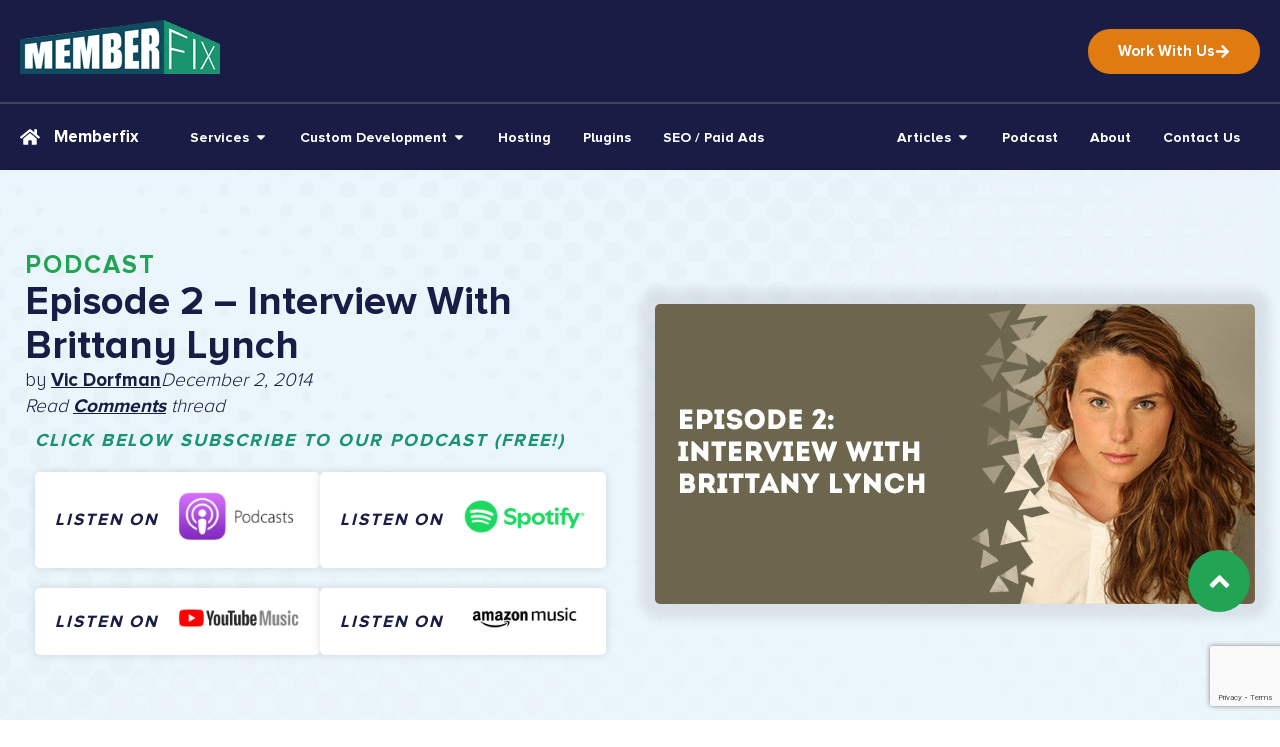

--- FILE ---
content_type: text/html; charset=UTF-8
request_url: https://memberfix.rocks/episode-2-interview-with-brittany-lynch/
body_size: 44309
content:
<!doctype html>
<html lang="en-US" prefix="og: https://ogp.me/ns#">
<head>
	<meta charset="UTF-8">
	<meta name="viewport" content="width=device-width, initial-scale=1">
	<link rel="profile" href="https://gmpg.org/xfn/11">
		<style>img:is([sizes="auto" i], [sizes^="auto," i]) { contain-intrinsic-size: 3000px 1500px }</style>
	
<!-- Google Tag Manager by PYS -->
    <script data-cfasync="false" data-pagespeed-no-defer>
	    window.dataLayerPYS = window.dataLayerPYS || [];
	</script>
<!-- End Google Tag Manager by PYS -->
<!-- Search Engine Optimization by Rank Math - https://rankmath.com/ -->
<title>Episode 2 – Interview With Brittany Lynch - MemberFix - WordPress membership site tech made easy</title>
<meta name="description" content="Brittany is a Google employee turned online entrepreneur, and she&#039;s totally crushing it online while traveling the world."/>
<meta name="robots" content="follow, index, max-snippet:-1, max-video-preview:-1, max-image-preview:large"/>
<link rel="canonical" href="https://memberfix.rocks/episode-2-interview-with-brittany-lynch/" />
<meta property="og:locale" content="en_US" />
<meta property="og:type" content="article" />
<meta property="og:title" content="Episode 2 – Interview With Brittany Lynch - MemberFix - WordPress membership site tech made easy" />
<meta property="og:description" content="Brittany is a Google employee turned online entrepreneur, and she&#039;s totally crushing it online while traveling the world." />
<meta property="og:url" content="https://memberfix.rocks/episode-2-interview-with-brittany-lynch/" />
<meta property="og:site_name" content="MemberFix - WordPress membership site tech made easy" />
<meta property="article:author" content="https://www.facebook.com/groups/speedkillsio/" />
<meta property="article:section" content="MemberFix Radio" />
<meta property="og:updated_time" content="2024-03-25T15:51:08+00:00" />
<meta property="og:image" content="https://memberfix.rocks/wp-content/uploads/2014/12/episode-2-interview-with-brittany-lynch.jpg" />
<meta property="og:image:secure_url" content="https://memberfix.rocks/wp-content/uploads/2014/12/episode-2-interview-with-brittany-lynch.jpg" />
<meta property="og:image:width" content="600" />
<meta property="og:image:height" content="300" />
<meta property="og:image:alt" content="episode interview with brittany lynch" />
<meta property="og:image:type" content="image/jpeg" />
<meta property="article:published_time" content="2014-12-02T04:25:19+00:00" />
<meta property="article:modified_time" content="2024-03-25T15:51:08+00:00" />
<meta name="twitter:card" content="summary_large_image" />
<meta name="twitter:title" content="Episode 2 – Interview With Brittany Lynch - MemberFix - WordPress membership site tech made easy" />
<meta name="twitter:description" content="Brittany is a Google employee turned online entrepreneur, and she&#039;s totally crushing it online while traveling the world." />
<meta name="twitter:creator" content="@vicdorfman" />
<meta name="twitter:image" content="https://memberfix.rocks/wp-content/uploads/2014/12/episode-2-interview-with-brittany-lynch.jpg" />
<meta name="twitter:label1" content="Written by" />
<meta name="twitter:data1" content="Vic Dorfman" />
<meta name="twitter:label2" content="Time to read" />
<meta name="twitter:data2" content="21 minutes" />
<script type="application/ld+json" class="rank-math-schema">{"@context":"https://schema.org","@graph":[{"@type":"Organization","@id":"https://memberfix.rocks/#organization","name":"MemberFix - WordPress membership site tech made easy","url":"https://memberfix.rocks","logo":{"@type":"ImageObject","@id":"https://memberfix.rocks/#logo","url":"https://memberfix.rocks/wp-content/uploads/2019/08/mermberfix_logo_x200.png","contentUrl":"https://memberfix.rocks/wp-content/uploads/2019/08/mermberfix_logo_x200.png","caption":"MemberFix - WordPress membership site tech made easy","inLanguage":"en-US","width":"200","height":"54"}},{"@type":"WebSite","@id":"https://memberfix.rocks/#website","url":"https://memberfix.rocks","name":"MemberFix - WordPress membership site tech made easy","alternateName":"MemberFix","publisher":{"@id":"https://memberfix.rocks/#organization"},"inLanguage":"en-US"},{"@type":"ImageObject","@id":"https://memberfix.rocks/wp-content/uploads/2014/12/episode-2-interview-with-brittany-lynch.jpg","url":"https://memberfix.rocks/wp-content/uploads/2014/12/episode-2-interview-with-brittany-lynch.jpg","width":"600","height":"300","caption":"episode interview with brittany lynch","inLanguage":"en-US"},{"@type":"WebPage","@id":"https://memberfix.rocks/episode-2-interview-with-brittany-lynch/#webpage","url":"https://memberfix.rocks/episode-2-interview-with-brittany-lynch/","name":"Episode 2 \u2013 Interview With Brittany Lynch - MemberFix - WordPress membership site tech made easy","datePublished":"2014-12-02T04:25:19+00:00","dateModified":"2024-03-25T15:51:08+00:00","isPartOf":{"@id":"https://memberfix.rocks/#website"},"primaryImageOfPage":{"@id":"https://memberfix.rocks/wp-content/uploads/2014/12/episode-2-interview-with-brittany-lynch.jpg"},"inLanguage":"en-US"},{"@type":"Person","@id":"https://memberfix.rocks/episode-2-interview-with-brittany-lynch/#author","name":"Vic Dorfman","image":{"@type":"ImageObject","@id":"https://secure.gravatar.com/avatar/5262f83bd240b0be536673ddddc93904b15cbeb738fdf9cd49ff7d113250bf4b?s=96&amp;d=identicon&amp;r=x","url":"https://secure.gravatar.com/avatar/5262f83bd240b0be536673ddddc93904b15cbeb738fdf9cd49ff7d113250bf4b?s=96&amp;d=identicon&amp;r=x","caption":"Vic Dorfman","inLanguage":"en-US"},"sameAs":["https://memberfix.rocks","https://www.facebook.com/groups/speedkillsio/","https://twitter.com/https://twitter.com/vicdorfman"],"worksFor":{"@id":"https://memberfix.rocks/#organization"}},{"@type":"BlogPosting","headline":"Episode 2 \u2013 Interview With Brittany Lynch","datePublished":"2014-12-02T04:25:19+00:00","dateModified":"2024-03-25T15:51:08+00:00","articleSection":"MemberFix Radio","author":{"@id":"https://memberfix.rocks/episode-2-interview-with-brittany-lynch/#author","name":"Vic Dorfman"},"publisher":{"@id":"https://memberfix.rocks/#organization"},"description":"Brittany is a Google employee turned online entrepreneur, and she's totally crushing it online while traveling the world.","name":"Episode 2 \u2013 Interview With Brittany Lynch","@id":"https://memberfix.rocks/episode-2-interview-with-brittany-lynch/#richSnippet","isPartOf":{"@id":"https://memberfix.rocks/episode-2-interview-with-brittany-lynch/#webpage"},"image":{"@id":"https://memberfix.rocks/wp-content/uploads/2014/12/episode-2-interview-with-brittany-lynch.jpg"},"inLanguage":"en-US","mainEntityOfPage":{"@id":"https://memberfix.rocks/episode-2-interview-with-brittany-lynch/#webpage"}}]}</script>
<!-- /Rank Math WordPress SEO plugin -->

<script type='application/javascript'  id='pys-version-script'>console.log('PixelYourSite Free version 11.1.3');</script>
<link rel='dns-prefetch' href='//www.google.com' />
<script>
window._wpemojiSettings = {"baseUrl":"https:\/\/s.w.org\/images\/core\/emoji\/16.0.1\/72x72\/","ext":".png","svgUrl":"https:\/\/s.w.org\/images\/core\/emoji\/16.0.1\/svg\/","svgExt":".svg","source":{"concatemoji":"https:\/\/memberfix.rocks\/wp-includes\/js\/wp-emoji-release.min.js?ver=6.8.3"}};
/*! This file is auto-generated */
!function(s,n){var o,i,e;function c(e){try{var t={supportTests:e,timestamp:(new Date).valueOf()};sessionStorage.setItem(o,JSON.stringify(t))}catch(e){}}function p(e,t,n){e.clearRect(0,0,e.canvas.width,e.canvas.height),e.fillText(t,0,0);var t=new Uint32Array(e.getImageData(0,0,e.canvas.width,e.canvas.height).data),a=(e.clearRect(0,0,e.canvas.width,e.canvas.height),e.fillText(n,0,0),new Uint32Array(e.getImageData(0,0,e.canvas.width,e.canvas.height).data));return t.every(function(e,t){return e===a[t]})}function u(e,t){e.clearRect(0,0,e.canvas.width,e.canvas.height),e.fillText(t,0,0);for(var n=e.getImageData(16,16,1,1),a=0;a<n.data.length;a++)if(0!==n.data[a])return!1;return!0}function f(e,t,n,a){switch(t){case"flag":return n(e,"\ud83c\udff3\ufe0f\u200d\u26a7\ufe0f","\ud83c\udff3\ufe0f\u200b\u26a7\ufe0f")?!1:!n(e,"\ud83c\udde8\ud83c\uddf6","\ud83c\udde8\u200b\ud83c\uddf6")&&!n(e,"\ud83c\udff4\udb40\udc67\udb40\udc62\udb40\udc65\udb40\udc6e\udb40\udc67\udb40\udc7f","\ud83c\udff4\u200b\udb40\udc67\u200b\udb40\udc62\u200b\udb40\udc65\u200b\udb40\udc6e\u200b\udb40\udc67\u200b\udb40\udc7f");case"emoji":return!a(e,"\ud83e\udedf")}return!1}function g(e,t,n,a){var r="undefined"!=typeof WorkerGlobalScope&&self instanceof WorkerGlobalScope?new OffscreenCanvas(300,150):s.createElement("canvas"),o=r.getContext("2d",{willReadFrequently:!0}),i=(o.textBaseline="top",o.font="600 32px Arial",{});return e.forEach(function(e){i[e]=t(o,e,n,a)}),i}function t(e){var t=s.createElement("script");t.src=e,t.defer=!0,s.head.appendChild(t)}"undefined"!=typeof Promise&&(o="wpEmojiSettingsSupports",i=["flag","emoji"],n.supports={everything:!0,everythingExceptFlag:!0},e=new Promise(function(e){s.addEventListener("DOMContentLoaded",e,{once:!0})}),new Promise(function(t){var n=function(){try{var e=JSON.parse(sessionStorage.getItem(o));if("object"==typeof e&&"number"==typeof e.timestamp&&(new Date).valueOf()<e.timestamp+604800&&"object"==typeof e.supportTests)return e.supportTests}catch(e){}return null}();if(!n){if("undefined"!=typeof Worker&&"undefined"!=typeof OffscreenCanvas&&"undefined"!=typeof URL&&URL.createObjectURL&&"undefined"!=typeof Blob)try{var e="postMessage("+g.toString()+"("+[JSON.stringify(i),f.toString(),p.toString(),u.toString()].join(",")+"));",a=new Blob([e],{type:"text/javascript"}),r=new Worker(URL.createObjectURL(a),{name:"wpTestEmojiSupports"});return void(r.onmessage=function(e){c(n=e.data),r.terminate(),t(n)})}catch(e){}c(n=g(i,f,p,u))}t(n)}).then(function(e){for(var t in e)n.supports[t]=e[t],n.supports.everything=n.supports.everything&&n.supports[t],"flag"!==t&&(n.supports.everythingExceptFlag=n.supports.everythingExceptFlag&&n.supports[t]);n.supports.everythingExceptFlag=n.supports.everythingExceptFlag&&!n.supports.flag,n.DOMReady=!1,n.readyCallback=function(){n.DOMReady=!0}}).then(function(){return e}).then(function(){var e;n.supports.everything||(n.readyCallback(),(e=n.source||{}).concatemoji?t(e.concatemoji):e.wpemoji&&e.twemoji&&(t(e.twemoji),t(e.wpemoji)))}))}((window,document),window._wpemojiSettings);
</script>

<link rel='stylesheet' id='structured-content-frontend-css' href='https://memberfix.rocks/wp-content/plugins/structured-content/dist/blocks.style.build.css?ver=1.7.0' media='all' />
<style id='wp-emoji-styles-inline-css'>

	img.wp-smiley, img.emoji {
		display: inline !important;
		border: none !important;
		box-shadow: none !important;
		height: 1em !important;
		width: 1em !important;
		margin: 0 0.07em !important;
		vertical-align: -0.1em !important;
		background: none !important;
		padding: 0 !important;
	}
</style>
<link rel='stylesheet' id='wp-block-library-css' href='https://memberfix.rocks/wp-includes/css/dist/block-library/style.min.css?ver=6.8.3' media='all' />
<style id='presto-player-popup-trigger-style-inline-css'>
:where(.wp-block-presto-player-popup-trigger) {
  /* reduce specificity */
  display: grid;
  gap: 1rem;
  cursor: pointer;
}

/* Play icon overlay for popup image trigger variation */
:where(.presto-popup-image-trigger) {
  position: relative;
  cursor: pointer;
}

:where(.presto-popup-image-trigger)::before {
  content: "";
  position: absolute;
  top: 50%;
  left: 50%;
  transform: translate(-50%, -50%);
  width: 48px;
  height: 48px;
  background-image: url("/wp-content/plugins/presto-player/src/admin/blocks/blocks/popup-trigger/../../../../../img/play-button.svg");
  background-size: contain;
  background-repeat: no-repeat;
  background-position: center;
  z-index: 10;
  pointer-events: none;
}

:where(.presto-popup-image-trigger img) {
  display: block;
  width: 100%;
  height: auto;
  filter: brightness(0.5);
}
</style>
<style id='presto-player-popup-media-style-inline-css'>
.wp-block-presto-player-popup.is-selected .wp-block-presto-player-popup-media {
  display: initial;
}

.wp-block-presto-player-popup.has-child-selected .wp-block-presto-player-popup-media {
  display: initial;
}

.presto-popup__overlay {
  position: fixed;
  top: 0;
  left: 0;
  z-index: 100000;
  overflow: hidden;
  width: 100%;
  height: 100vh;
  box-sizing: border-box;
  padding: 0 5%;
  visibility: hidden;
  opacity: 0;
  display: flex;
  align-items: center;
  justify-content: center;
  transition:
    opacity 0.2s ease,
    visibility 0.2s ease;

  --presto-popup-media-width: 1280px;
  --presto-popup-background-color: rgba(0, 0, 0, 0.917);
}

.presto-popup--active {
  visibility: visible;
  opacity: 1;
}

.presto-popup--active .presto-popup__content {
  transform: scale(1);
}

.presto-popup__content {
  position: relative;
  z-index: 9999999999;
  width: 100%;
  max-width: var(--presto-popup-media-width);
  transform: scale(0.9);
  transition: transform 0.2s ease;
}

.presto-popup__close-button {
  position: absolute;
  top: calc(env(safe-area-inset-top) + 16px);
  right: calc(env(safe-area-inset-right) + 16px);
  padding: 0;
  cursor: pointer;
  z-index: 5000000;
  min-width: 24px;
  min-height: 24px;
  width: 24px;
  height: 24px;
  display: flex;
  align-items: center;
  justify-content: center;
  border: none;
  background: none;
  box-shadow: none;
  transition: opacity 0.2s ease;
}

.presto-popup__close-button:hover,
.presto-popup__close-button:focus {
  opacity: 0.8;
  background: none;
  border: none;
}

.presto-popup__close-button:not(:hover):not(:active):not(.has-background) {
  background: none;
  border: none;
}

.presto-popup__close-button svg {
  width: 24px;
  height: 24px;
  fill: white;
}

.presto-popup__scrim {
  width: 100%;
  height: 100%;
  position: absolute;
  z-index: 2000000;
  background-color: var(--presto-popup-background-color, rgb(255, 255, 255));
}

.presto-popup__speak {
  position: absolute;
  width: 1px;
  height: 1px;
  padding: 0;
  margin: -1px;
  overflow: hidden;
  clip: rect(0, 0, 0, 0);
  white-space: nowrap;
  border: 0;
}
</style>
<style id='powerpress-player-block-style-inline-css'>


</style>
<style id='global-styles-inline-css'>
:root{--wp--preset--aspect-ratio--square: 1;--wp--preset--aspect-ratio--4-3: 4/3;--wp--preset--aspect-ratio--3-4: 3/4;--wp--preset--aspect-ratio--3-2: 3/2;--wp--preset--aspect-ratio--2-3: 2/3;--wp--preset--aspect-ratio--16-9: 16/9;--wp--preset--aspect-ratio--9-16: 9/16;--wp--preset--color--black: #000000;--wp--preset--color--cyan-bluish-gray: #abb8c3;--wp--preset--color--white: #ffffff;--wp--preset--color--pale-pink: #f78da7;--wp--preset--color--vivid-red: #cf2e2e;--wp--preset--color--luminous-vivid-orange: #ff6900;--wp--preset--color--luminous-vivid-amber: #fcb900;--wp--preset--color--light-green-cyan: #7bdcb5;--wp--preset--color--vivid-green-cyan: #00d084;--wp--preset--color--pale-cyan-blue: #8ed1fc;--wp--preset--color--vivid-cyan-blue: #0693e3;--wp--preset--color--vivid-purple: #9b51e0;--wp--preset--gradient--vivid-cyan-blue-to-vivid-purple: linear-gradient(135deg,rgba(6,147,227,1) 0%,rgb(155,81,224) 100%);--wp--preset--gradient--light-green-cyan-to-vivid-green-cyan: linear-gradient(135deg,rgb(122,220,180) 0%,rgb(0,208,130) 100%);--wp--preset--gradient--luminous-vivid-amber-to-luminous-vivid-orange: linear-gradient(135deg,rgba(252,185,0,1) 0%,rgba(255,105,0,1) 100%);--wp--preset--gradient--luminous-vivid-orange-to-vivid-red: linear-gradient(135deg,rgba(255,105,0,1) 0%,rgb(207,46,46) 100%);--wp--preset--gradient--very-light-gray-to-cyan-bluish-gray: linear-gradient(135deg,rgb(238,238,238) 0%,rgb(169,184,195) 100%);--wp--preset--gradient--cool-to-warm-spectrum: linear-gradient(135deg,rgb(74,234,220) 0%,rgb(151,120,209) 20%,rgb(207,42,186) 40%,rgb(238,44,130) 60%,rgb(251,105,98) 80%,rgb(254,248,76) 100%);--wp--preset--gradient--blush-light-purple: linear-gradient(135deg,rgb(255,206,236) 0%,rgb(152,150,240) 100%);--wp--preset--gradient--blush-bordeaux: linear-gradient(135deg,rgb(254,205,165) 0%,rgb(254,45,45) 50%,rgb(107,0,62) 100%);--wp--preset--gradient--luminous-dusk: linear-gradient(135deg,rgb(255,203,112) 0%,rgb(199,81,192) 50%,rgb(65,88,208) 100%);--wp--preset--gradient--pale-ocean: linear-gradient(135deg,rgb(255,245,203) 0%,rgb(182,227,212) 50%,rgb(51,167,181) 100%);--wp--preset--gradient--electric-grass: linear-gradient(135deg,rgb(202,248,128) 0%,rgb(113,206,126) 100%);--wp--preset--gradient--midnight: linear-gradient(135deg,rgb(2,3,129) 0%,rgb(40,116,252) 100%);--wp--preset--font-size--small: 13px;--wp--preset--font-size--medium: 20px;--wp--preset--font-size--large: 36px;--wp--preset--font-size--x-large: 42px;--wp--preset--spacing--20: 0.44rem;--wp--preset--spacing--30: 0.67rem;--wp--preset--spacing--40: 1rem;--wp--preset--spacing--50: 1.5rem;--wp--preset--spacing--60: 2.25rem;--wp--preset--spacing--70: 3.38rem;--wp--preset--spacing--80: 5.06rem;--wp--preset--shadow--natural: 6px 6px 9px rgba(0, 0, 0, 0.2);--wp--preset--shadow--deep: 12px 12px 50px rgba(0, 0, 0, 0.4);--wp--preset--shadow--sharp: 6px 6px 0px rgba(0, 0, 0, 0.2);--wp--preset--shadow--outlined: 6px 6px 0px -3px rgba(255, 255, 255, 1), 6px 6px rgba(0, 0, 0, 1);--wp--preset--shadow--crisp: 6px 6px 0px rgba(0, 0, 0, 1);}:root { --wp--style--global--content-size: 800px;--wp--style--global--wide-size: 1200px; }:where(body) { margin: 0; }.wp-site-blocks > .alignleft { float: left; margin-right: 2em; }.wp-site-blocks > .alignright { float: right; margin-left: 2em; }.wp-site-blocks > .aligncenter { justify-content: center; margin-left: auto; margin-right: auto; }:where(.wp-site-blocks) > * { margin-block-start: 24px; margin-block-end: 0; }:where(.wp-site-blocks) > :first-child { margin-block-start: 0; }:where(.wp-site-blocks) > :last-child { margin-block-end: 0; }:root { --wp--style--block-gap: 24px; }:root :where(.is-layout-flow) > :first-child{margin-block-start: 0;}:root :where(.is-layout-flow) > :last-child{margin-block-end: 0;}:root :where(.is-layout-flow) > *{margin-block-start: 24px;margin-block-end: 0;}:root :where(.is-layout-constrained) > :first-child{margin-block-start: 0;}:root :where(.is-layout-constrained) > :last-child{margin-block-end: 0;}:root :where(.is-layout-constrained) > *{margin-block-start: 24px;margin-block-end: 0;}:root :where(.is-layout-flex){gap: 24px;}:root :where(.is-layout-grid){gap: 24px;}.is-layout-flow > .alignleft{float: left;margin-inline-start: 0;margin-inline-end: 2em;}.is-layout-flow > .alignright{float: right;margin-inline-start: 2em;margin-inline-end: 0;}.is-layout-flow > .aligncenter{margin-left: auto !important;margin-right: auto !important;}.is-layout-constrained > .alignleft{float: left;margin-inline-start: 0;margin-inline-end: 2em;}.is-layout-constrained > .alignright{float: right;margin-inline-start: 2em;margin-inline-end: 0;}.is-layout-constrained > .aligncenter{margin-left: auto !important;margin-right: auto !important;}.is-layout-constrained > :where(:not(.alignleft):not(.alignright):not(.alignfull)){max-width: var(--wp--style--global--content-size);margin-left: auto !important;margin-right: auto !important;}.is-layout-constrained > .alignwide{max-width: var(--wp--style--global--wide-size);}body .is-layout-flex{display: flex;}.is-layout-flex{flex-wrap: wrap;align-items: center;}.is-layout-flex > :is(*, div){margin: 0;}body .is-layout-grid{display: grid;}.is-layout-grid > :is(*, div){margin: 0;}body{padding-top: 0px;padding-right: 0px;padding-bottom: 0px;padding-left: 0px;}a:where(:not(.wp-element-button)){text-decoration: underline;}:root :where(.wp-element-button, .wp-block-button__link){background-color: #32373c;border-width: 0;color: #fff;font-family: inherit;font-size: inherit;line-height: inherit;padding: calc(0.667em + 2px) calc(1.333em + 2px);text-decoration: none;}.has-black-color{color: var(--wp--preset--color--black) !important;}.has-cyan-bluish-gray-color{color: var(--wp--preset--color--cyan-bluish-gray) !important;}.has-white-color{color: var(--wp--preset--color--white) !important;}.has-pale-pink-color{color: var(--wp--preset--color--pale-pink) !important;}.has-vivid-red-color{color: var(--wp--preset--color--vivid-red) !important;}.has-luminous-vivid-orange-color{color: var(--wp--preset--color--luminous-vivid-orange) !important;}.has-luminous-vivid-amber-color{color: var(--wp--preset--color--luminous-vivid-amber) !important;}.has-light-green-cyan-color{color: var(--wp--preset--color--light-green-cyan) !important;}.has-vivid-green-cyan-color{color: var(--wp--preset--color--vivid-green-cyan) !important;}.has-pale-cyan-blue-color{color: var(--wp--preset--color--pale-cyan-blue) !important;}.has-vivid-cyan-blue-color{color: var(--wp--preset--color--vivid-cyan-blue) !important;}.has-vivid-purple-color{color: var(--wp--preset--color--vivid-purple) !important;}.has-black-background-color{background-color: var(--wp--preset--color--black) !important;}.has-cyan-bluish-gray-background-color{background-color: var(--wp--preset--color--cyan-bluish-gray) !important;}.has-white-background-color{background-color: var(--wp--preset--color--white) !important;}.has-pale-pink-background-color{background-color: var(--wp--preset--color--pale-pink) !important;}.has-vivid-red-background-color{background-color: var(--wp--preset--color--vivid-red) !important;}.has-luminous-vivid-orange-background-color{background-color: var(--wp--preset--color--luminous-vivid-orange) !important;}.has-luminous-vivid-amber-background-color{background-color: var(--wp--preset--color--luminous-vivid-amber) !important;}.has-light-green-cyan-background-color{background-color: var(--wp--preset--color--light-green-cyan) !important;}.has-vivid-green-cyan-background-color{background-color: var(--wp--preset--color--vivid-green-cyan) !important;}.has-pale-cyan-blue-background-color{background-color: var(--wp--preset--color--pale-cyan-blue) !important;}.has-vivid-cyan-blue-background-color{background-color: var(--wp--preset--color--vivid-cyan-blue) !important;}.has-vivid-purple-background-color{background-color: var(--wp--preset--color--vivid-purple) !important;}.has-black-border-color{border-color: var(--wp--preset--color--black) !important;}.has-cyan-bluish-gray-border-color{border-color: var(--wp--preset--color--cyan-bluish-gray) !important;}.has-white-border-color{border-color: var(--wp--preset--color--white) !important;}.has-pale-pink-border-color{border-color: var(--wp--preset--color--pale-pink) !important;}.has-vivid-red-border-color{border-color: var(--wp--preset--color--vivid-red) !important;}.has-luminous-vivid-orange-border-color{border-color: var(--wp--preset--color--luminous-vivid-orange) !important;}.has-luminous-vivid-amber-border-color{border-color: var(--wp--preset--color--luminous-vivid-amber) !important;}.has-light-green-cyan-border-color{border-color: var(--wp--preset--color--light-green-cyan) !important;}.has-vivid-green-cyan-border-color{border-color: var(--wp--preset--color--vivid-green-cyan) !important;}.has-pale-cyan-blue-border-color{border-color: var(--wp--preset--color--pale-cyan-blue) !important;}.has-vivid-cyan-blue-border-color{border-color: var(--wp--preset--color--vivid-cyan-blue) !important;}.has-vivid-purple-border-color{border-color: var(--wp--preset--color--vivid-purple) !important;}.has-vivid-cyan-blue-to-vivid-purple-gradient-background{background: var(--wp--preset--gradient--vivid-cyan-blue-to-vivid-purple) !important;}.has-light-green-cyan-to-vivid-green-cyan-gradient-background{background: var(--wp--preset--gradient--light-green-cyan-to-vivid-green-cyan) !important;}.has-luminous-vivid-amber-to-luminous-vivid-orange-gradient-background{background: var(--wp--preset--gradient--luminous-vivid-amber-to-luminous-vivid-orange) !important;}.has-luminous-vivid-orange-to-vivid-red-gradient-background{background: var(--wp--preset--gradient--luminous-vivid-orange-to-vivid-red) !important;}.has-very-light-gray-to-cyan-bluish-gray-gradient-background{background: var(--wp--preset--gradient--very-light-gray-to-cyan-bluish-gray) !important;}.has-cool-to-warm-spectrum-gradient-background{background: var(--wp--preset--gradient--cool-to-warm-spectrum) !important;}.has-blush-light-purple-gradient-background{background: var(--wp--preset--gradient--blush-light-purple) !important;}.has-blush-bordeaux-gradient-background{background: var(--wp--preset--gradient--blush-bordeaux) !important;}.has-luminous-dusk-gradient-background{background: var(--wp--preset--gradient--luminous-dusk) !important;}.has-pale-ocean-gradient-background{background: var(--wp--preset--gradient--pale-ocean) !important;}.has-electric-grass-gradient-background{background: var(--wp--preset--gradient--electric-grass) !important;}.has-midnight-gradient-background{background: var(--wp--preset--gradient--midnight) !important;}.has-small-font-size{font-size: var(--wp--preset--font-size--small) !important;}.has-medium-font-size{font-size: var(--wp--preset--font-size--medium) !important;}.has-large-font-size{font-size: var(--wp--preset--font-size--large) !important;}.has-x-large-font-size{font-size: var(--wp--preset--font-size--x-large) !important;}
:root :where(.wp-block-pullquote){font-size: 1.5em;line-height: 1.6;}
</style>
<link rel='stylesheet' id='el-style-css' href='https://memberfix.rocks/wp-content/plugins/elite-licenser/css/elastyle.css?ver=2.4.6' media='' />
<link rel='stylesheet' id='affwp-forms-css' href='https://memberfix.rocks/wp-content/plugins/affiliate-wp/assets/css/forms.min.css?ver=2.29.1' media='all' />
<link rel='stylesheet' id='hello-elementor-css' href='https://memberfix.rocks/wp-content/themes/hello-elementor/assets/css/reset.css?ver=3.4.4' media='all' />
<link rel='stylesheet' id='hello-elementor-theme-style-css' href='https://memberfix.rocks/wp-content/themes/hello-elementor/assets/css/theme.css?ver=3.4.4' media='all' />
<link rel='stylesheet' id='hello-elementor-header-footer-css' href='https://memberfix.rocks/wp-content/themes/hello-elementor/assets/css/header-footer.css?ver=3.4.4' media='all' />
<link rel='stylesheet' id='elementor-frontend-css' href='https://memberfix.rocks/wp-content/uploads/elementor/css/custom-frontend.min.css?ver=1769166761' media='all' />
<link rel='stylesheet' id='elementor-post-233887-css' href='https://memberfix.rocks/wp-content/uploads/elementor/css/post-233887.css?ver=1769166761' media='all' />
<link rel='stylesheet' id='widget-progress-tracker-css' href='https://memberfix.rocks/wp-content/plugins/elementor-pro/assets/css/widget-progress-tracker.min.css?ver=3.32.2' media='all' />
<link rel='stylesheet' id='e-sticky-css' href='https://memberfix.rocks/wp-content/plugins/elementor-pro/assets/css/modules/sticky.min.css?ver=3.32.2' media='all' />
<link rel='stylesheet' id='widget-image-css' href='https://memberfix.rocks/wp-content/plugins/elementor/assets/css/widget-image.min.css?ver=3.32.4' media='all' />
<link rel='stylesheet' id='e-animation-fadeInDown-css' href='https://memberfix.rocks/wp-content/plugins/elementor/assets/lib/animations/styles/fadeInDown.min.css?ver=3.32.4' media='all' />
<link rel='stylesheet' id='widget-heading-css' href='https://memberfix.rocks/wp-content/plugins/elementor/assets/css/widget-heading.min.css?ver=3.32.4' media='all' />
<link rel='stylesheet' id='widget-nav-menu-css' href='https://memberfix.rocks/wp-content/uploads/elementor/css/custom-pro-widget-nav-menu.min.css?ver=1769166761' media='all' />
<link rel='stylesheet' id='e-animation-fadeIn-css' href='https://memberfix.rocks/wp-content/plugins/elementor/assets/lib/animations/styles/fadeIn.min.css?ver=3.32.4' media='all' />
<link rel='stylesheet' id='widget-icon-list-css' href='https://memberfix.rocks/wp-content/uploads/elementor/css/custom-widget-icon-list.min.css?ver=1769166761' media='all' />
<link rel='stylesheet' id='widget-image-box-css' href='https://memberfix.rocks/wp-content/uploads/elementor/css/custom-widget-image-box.min.css?ver=1769166761' media='all' />
<link rel='stylesheet' id='e-animation-fadeInUp-css' href='https://memberfix.rocks/wp-content/plugins/elementor/assets/lib/animations/styles/fadeInUp.min.css?ver=3.32.4' media='all' />
<link rel='stylesheet' id='widget-mega-menu-css' href='https://memberfix.rocks/wp-content/uploads/elementor/css/custom-pro-widget-mega-menu.min.css?ver=1769166761' media='all' />
<link rel='stylesheet' id='widget-social-icons-css' href='https://memberfix.rocks/wp-content/plugins/elementor/assets/css/widget-social-icons.min.css?ver=3.32.4' media='all' />
<link rel='stylesheet' id='e-apple-webkit-css' href='https://memberfix.rocks/wp-content/uploads/elementor/css/custom-apple-webkit.min.css?ver=1769166761' media='all' />
<link rel='stylesheet' id='e-motion-fx-css' href='https://memberfix.rocks/wp-content/plugins/elementor-pro/assets/css/modules/motion-fx.min.css?ver=3.32.2' media='all' />
<link rel='stylesheet' id='widget-share-buttons-css' href='https://memberfix.rocks/wp-content/plugins/elementor-pro/assets/css/widget-share-buttons.min.css?ver=3.32.2' media='all' />
<link rel='stylesheet' id='widget-loop-common-css' href='https://memberfix.rocks/wp-content/plugins/elementor-pro/assets/css/widget-loop-common.min.css?ver=3.32.2' media='all' />
<link rel='stylesheet' id='widget-loop-grid-css' href='https://memberfix.rocks/wp-content/uploads/elementor/css/custom-pro-widget-loop-grid.min.css?ver=1769166761' media='all' />
<link rel='stylesheet' id='font-awesome-5-all-css' href='https://memberfix.rocks/wp-content/plugins/elementor/assets/lib/font-awesome/css/all.min.css?ver=3.32.4' media='all' />
<link rel='stylesheet' id='font-awesome-4-shim-css' href='https://memberfix.rocks/wp-content/plugins/elementor/assets/lib/font-awesome/css/v4-shims.min.css?ver=3.32.4' media='all' />
<link rel='stylesheet' id='elementor-post-233923-css' href='https://memberfix.rocks/wp-content/uploads/elementor/css/post-233923.css?ver=1769166762' media='all' />
<link rel='stylesheet' id='elementor-post-233920-css' href='https://memberfix.rocks/wp-content/uploads/elementor/css/post-233920.css?ver=1769166762' media='all' />
<link rel='stylesheet' id='elementor-post-233904-css' href='https://memberfix.rocks/wp-content/uploads/elementor/css/post-233904.css?ver=1769169722' media='all' />
<link rel='stylesheet' id='fontawesome-css' href='https://memberfix.rocks/wp-content/plugins/wp-review-pro/public/css/font-awesome.min.css?ver=4.7.0-modified' media='all' />
<link rel='stylesheet' id='wp_review-style-css' href='https://memberfix.rocks/wp-content/plugins/wp-review-pro/public/css/wp-review.css?ver=3.4.11' media='all' />
<link rel='stylesheet' id='hello-elementor-child-style-css' href='https://memberfix.rocks/wp-content/themes/hello-elementor-child/style.css?ver=1.0.0' media='all' />
<link rel='stylesheet' id='eael-general-css' href='https://memberfix.rocks/wp-content/plugins/essential-addons-for-elementor-lite/assets/front-end/css/view/general.min.css?ver=6.3.3' media='all' />
<script id="jquery-core-js-extra">
var pysFacebookRest = {"restApiUrl":"https:\/\/memberfix.rocks\/wp-json\/pys-facebook\/v1\/event","debug":""};
</script>
<script src="https://memberfix.rocks/wp-includes/js/jquery/jquery.min.js?ver=3.7.1" id="jquery-core-js"></script>
<script src="https://memberfix.rocks/wp-includes/js/jquery/jquery-migrate.min.js?ver=3.4.1" id="jquery-migrate-js"></script>
<script id="jquery-cookie-js-extra">
var affwp_scripts = {"ajaxurl":"https:\/\/memberfix.rocks\/wp-admin\/admin-ajax.php"};
</script>
<script src="https://memberfix.rocks/wp-content/plugins/affiliate-wp/assets/js/jquery.cookie.min.js?ver=1.4.0" id="jquery-cookie-js"></script>
<script id="affwp-tracking-js-extra">
var affwp_debug_vars = {"integrations":{"gravityforms":"Gravity Forms"},"version":"2.29.1","currency":"USD","ref_cookie":"affwp_ref","visit_cookie":"affwp_ref_visit_id","campaign_cookie":"affwp_campaign"};
</script>
<script src="https://memberfix.rocks/wp-content/plugins/affiliate-wp/assets/js/tracking.min.js?ver=2.29.1" id="affwp-tracking-js"></script>
<script src="https://memberfix.rocks/wp-content/plugins/elementor/assets/lib/font-awesome/js/v4-shims.min.js?ver=3.32.4" id="font-awesome-4-shim-js"></script>
<script src="https://memberfix.rocks/wp-content/plugins/pixelyoursite/dist/scripts/jquery.bind-first-0.2.3.min.js?ver=6.8.3" id="jquery-bind-first-js"></script>
<script src="https://memberfix.rocks/wp-content/plugins/pixelyoursite/dist/scripts/js.cookie-2.1.3.min.js?ver=2.1.3" id="js-cookie-pys-js"></script>
<script src="https://memberfix.rocks/wp-content/plugins/pixelyoursite/dist/scripts/tld.min.js?ver=2.3.1" id="js-tld-js"></script>
<script id="pys-js-extra">
var pysOptions = {"staticEvents":{"facebook":{"init_event":[{"delay":0,"type":"static","ajaxFire":false,"name":"PageView","pixelIds":["563936612467929"],"eventID":"3d0f2e56-93a7-4a04-874d-e8b9ba9eba03","params":{"post_category":"MemberFix Radio","page_title":"Episode 2 \u2013 Interview With Brittany Lynch","post_type":"post","post_id":2399,"plugin":"PixelYourSite","user_role":"guest","event_url":"memberfix.rocks\/episode-2-interview-with-brittany-lynch\/"},"e_id":"init_event","ids":[],"hasTimeWindow":false,"timeWindow":0,"woo_order":"","edd_order":""}]}},"dynamicEvents":{"automatic_event_form":{"facebook":{"delay":0,"type":"dyn","name":"Form","pixelIds":["563936612467929"],"eventID":"3de97191-978d-4a06-b0f9-e7d6d2cbdcf0","params":{"page_title":"Episode 2 \u2013 Interview With Brittany Lynch","post_type":"post","post_id":2399,"plugin":"PixelYourSite","user_role":"guest","event_url":"memberfix.rocks\/episode-2-interview-with-brittany-lynch\/"},"e_id":"automatic_event_form","ids":[],"hasTimeWindow":false,"timeWindow":0,"woo_order":"","edd_order":""},"ga":{"delay":0,"type":"dyn","name":"Form","trackingIds":["G-Q6NV4LP21H"],"eventID":"3de97191-978d-4a06-b0f9-e7d6d2cbdcf0","params":{"page_title":"Episode 2 \u2013 Interview With Brittany Lynch","post_type":"post","post_id":2399,"plugin":"PixelYourSite","user_role":"guest","event_url":"memberfix.rocks\/episode-2-interview-with-brittany-lynch\/"},"e_id":"automatic_event_form","ids":[],"hasTimeWindow":false,"timeWindow":0,"pixelIds":[],"woo_order":"","edd_order":""}},"automatic_event_download":{"facebook":{"delay":0,"type":"dyn","name":"Download","extensions":["","doc","exe","js","pdf","ppt","tgz","zip","xls"],"pixelIds":["563936612467929"],"eventID":"1655e1f8-8378-48ab-884e-982fd26f2d99","params":{"page_title":"Episode 2 \u2013 Interview With Brittany Lynch","post_type":"post","post_id":2399,"plugin":"PixelYourSite","user_role":"guest","event_url":"memberfix.rocks\/episode-2-interview-with-brittany-lynch\/"},"e_id":"automatic_event_download","ids":[],"hasTimeWindow":false,"timeWindow":0,"woo_order":"","edd_order":""},"ga":{"delay":0,"type":"dyn","name":"Download","extensions":["","doc","exe","js","pdf","ppt","tgz","zip","xls"],"trackingIds":["G-Q6NV4LP21H"],"eventID":"1655e1f8-8378-48ab-884e-982fd26f2d99","params":{"page_title":"Episode 2 \u2013 Interview With Brittany Lynch","post_type":"post","post_id":2399,"plugin":"PixelYourSite","user_role":"guest","event_url":"memberfix.rocks\/episode-2-interview-with-brittany-lynch\/"},"e_id":"automatic_event_download","ids":[],"hasTimeWindow":false,"timeWindow":0,"pixelIds":[],"woo_order":"","edd_order":""}},"automatic_event_comment":{"facebook":{"delay":0,"type":"dyn","name":"Comment","pixelIds":["563936612467929"],"eventID":"bab117c8-f7de-477b-83ad-f6fd99bdba54","params":{"page_title":"Episode 2 \u2013 Interview With Brittany Lynch","post_type":"post","post_id":2399,"plugin":"PixelYourSite","user_role":"guest","event_url":"memberfix.rocks\/episode-2-interview-with-brittany-lynch\/"},"e_id":"automatic_event_comment","ids":[],"hasTimeWindow":false,"timeWindow":0,"woo_order":"","edd_order":""},"ga":{"delay":0,"type":"dyn","name":"Comment","trackingIds":["G-Q6NV4LP21H"],"eventID":"bab117c8-f7de-477b-83ad-f6fd99bdba54","params":{"page_title":"Episode 2 \u2013 Interview With Brittany Lynch","post_type":"post","post_id":2399,"plugin":"PixelYourSite","user_role":"guest","event_url":"memberfix.rocks\/episode-2-interview-with-brittany-lynch\/"},"e_id":"automatic_event_comment","ids":[],"hasTimeWindow":false,"timeWindow":0,"pixelIds":[],"woo_order":"","edd_order":""}},"automatic_event_scroll":{"facebook":{"delay":0,"type":"dyn","name":"PageScroll","scroll_percent":30,"pixelIds":["563936612467929"],"eventID":"e1cedd75-3e6c-410f-b06a-4ce929224649","params":{"page_title":"Episode 2 \u2013 Interview With Brittany Lynch","post_type":"post","post_id":2399,"plugin":"PixelYourSite","user_role":"guest","event_url":"memberfix.rocks\/episode-2-interview-with-brittany-lynch\/"},"e_id":"automatic_event_scroll","ids":[],"hasTimeWindow":false,"timeWindow":0,"woo_order":"","edd_order":""},"ga":{"delay":0,"type":"dyn","name":"PageScroll","scroll_percent":30,"trackingIds":["G-Q6NV4LP21H"],"eventID":"e1cedd75-3e6c-410f-b06a-4ce929224649","params":{"page_title":"Episode 2 \u2013 Interview With Brittany Lynch","post_type":"post","post_id":2399,"plugin":"PixelYourSite","user_role":"guest","event_url":"memberfix.rocks\/episode-2-interview-with-brittany-lynch\/"},"e_id":"automatic_event_scroll","ids":[],"hasTimeWindow":false,"timeWindow":0,"pixelIds":[],"woo_order":"","edd_order":""}},"automatic_event_time_on_page":{"facebook":{"delay":0,"type":"dyn","name":"TimeOnPage","time_on_page":30,"pixelIds":["563936612467929"],"eventID":"38b4ef43-7e99-45be-9a93-5db002c1c247","params":{"page_title":"Episode 2 \u2013 Interview With Brittany Lynch","post_type":"post","post_id":2399,"plugin":"PixelYourSite","user_role":"guest","event_url":"memberfix.rocks\/episode-2-interview-with-brittany-lynch\/"},"e_id":"automatic_event_time_on_page","ids":[],"hasTimeWindow":false,"timeWindow":0,"woo_order":"","edd_order":""},"ga":{"delay":0,"type":"dyn","name":"TimeOnPage","time_on_page":30,"trackingIds":["G-Q6NV4LP21H"],"eventID":"38b4ef43-7e99-45be-9a93-5db002c1c247","params":{"page_title":"Episode 2 \u2013 Interview With Brittany Lynch","post_type":"post","post_id":2399,"plugin":"PixelYourSite","user_role":"guest","event_url":"memberfix.rocks\/episode-2-interview-with-brittany-lynch\/"},"e_id":"automatic_event_time_on_page","ids":[],"hasTimeWindow":false,"timeWindow":0,"pixelIds":[],"woo_order":"","edd_order":""}}},"triggerEvents":[],"triggerEventTypes":[],"facebook":{"pixelIds":["563936612467929"],"advancedMatching":[],"advancedMatchingEnabled":true,"removeMetadata":false,"wooVariableAsSimple":false,"serverApiEnabled":true,"wooCRSendFromServer":false,"send_external_id":null,"enabled_medical":false,"do_not_track_medical_param":["event_url","post_title","page_title","landing_page","content_name","categories","category_name","tags"],"meta_ldu":false},"ga":{"trackingIds":["G-Q6NV4LP21H"],"commentEventEnabled":true,"downloadEnabled":true,"formEventEnabled":true,"crossDomainEnabled":false,"crossDomainAcceptIncoming":false,"crossDomainDomains":[],"isDebugEnabled":[],"serverContainerUrls":{"G-Q6NV4LP21H":{"enable_server_container":"","server_container_url":"","transport_url":""}},"additionalConfig":{"G-Q6NV4LP21H":{"first_party_collection":true}},"disableAdvertisingFeatures":false,"disableAdvertisingPersonalization":false,"wooVariableAsSimple":true,"custom_page_view_event":false},"debug":"","siteUrl":"https:\/\/memberfix.rocks","ajaxUrl":"https:\/\/memberfix.rocks\/wp-admin\/admin-ajax.php","ajax_event":"c57c139d09","enable_remove_download_url_param":"1","cookie_duration":"7","last_visit_duration":"60","enable_success_send_form":"","ajaxForServerEvent":"1","ajaxForServerStaticEvent":"1","useSendBeacon":"1","send_external_id":"1","external_id_expire":"180","track_cookie_for_subdomains":"1","google_consent_mode":"1","gdpr":{"ajax_enabled":false,"all_disabled_by_api":false,"facebook_disabled_by_api":false,"analytics_disabled_by_api":false,"google_ads_disabled_by_api":false,"pinterest_disabled_by_api":false,"bing_disabled_by_api":false,"externalID_disabled_by_api":false,"facebook_prior_consent_enabled":true,"analytics_prior_consent_enabled":true,"google_ads_prior_consent_enabled":null,"pinterest_prior_consent_enabled":true,"bing_prior_consent_enabled":true,"cookiebot_integration_enabled":false,"cookiebot_facebook_consent_category":"marketing","cookiebot_analytics_consent_category":"statistics","cookiebot_tiktok_consent_category":"marketing","cookiebot_google_ads_consent_category":"marketing","cookiebot_pinterest_consent_category":"marketing","cookiebot_bing_consent_category":"marketing","consent_magic_integration_enabled":false,"real_cookie_banner_integration_enabled":false,"cookie_notice_integration_enabled":false,"cookie_law_info_integration_enabled":false,"analytics_storage":{"enabled":true,"value":"granted","filter":false},"ad_storage":{"enabled":true,"value":"granted","filter":false},"ad_user_data":{"enabled":true,"value":"granted","filter":false},"ad_personalization":{"enabled":true,"value":"granted","filter":false}},"cookie":{"disabled_all_cookie":false,"disabled_start_session_cookie":false,"disabled_advanced_form_data_cookie":false,"disabled_landing_page_cookie":false,"disabled_first_visit_cookie":false,"disabled_trafficsource_cookie":false,"disabled_utmTerms_cookie":false,"disabled_utmId_cookie":false},"tracking_analytics":{"TrafficSource":"direct","TrafficLanding":"undefined","TrafficUtms":[],"TrafficUtmsId":[]},"GATags":{"ga_datalayer_type":"default","ga_datalayer_name":"dataLayerPYS"},"woo":{"enabled":false},"edd":{"enabled":false},"cache_bypass":"1769288965"};
</script>
<script src="https://memberfix.rocks/wp-content/plugins/pixelyoursite/dist/scripts/public.js?ver=11.1.3" id="pys-js"></script>
<link rel="https://api.w.org/" href="https://memberfix.rocks/wp-json/" /><link rel="alternate" title="JSON" type="application/json" href="https://memberfix.rocks/wp-json/wp/v2/posts/2399" /><link rel="EditURI" type="application/rsd+xml" title="RSD" href="https://memberfix.rocks/xmlrpc.php?rsd" />
<meta name="generator" content="WordPress 6.8.3" />
<link rel='shortlink' href='https://memberfix.rocks/?p=2399' />
<link rel="alternate" title="oEmbed (JSON)" type="application/json+oembed" href="https://memberfix.rocks/wp-json/oembed/1.0/embed?url=https%3A%2F%2Fmemberfix.rocks%2Fepisode-2-interview-with-brittany-lynch%2F" />
<link rel="alternate" title="oEmbed (XML)" type="text/xml+oembed" href="https://memberfix.rocks/wp-json/oembed/1.0/embed?url=https%3A%2F%2Fmemberfix.rocks%2Fepisode-2-interview-with-brittany-lynch%2F&#038;format=xml" />
<script type="application/ld+json">
{
  "@context": "https://schema.org",
  "@type": "LocalBusiness",
  "name": "MemberFix",
  "image": "https://cdn.shortpixel.ai/spai/w_219+q_lossy+ret_img+to_webp/memberfix.rocks/wp-content/uploads/2023/07/mermberfix_logo_x200.png",
  "@id": "https://memberfix.rocks/",
  "url": "https://memberfix.rocks/",
  "telephone": "+1 904-201-2885",
  "priceRange": "$$",
  "address": {
    "@type": "PostalAddress",
    "streetAddress": "30 N Gould St,",
    "addressLocality": "Sheridan,",
    "addressRegion": "WY",
    "postalCode": "82801",
    "addressCountry": "US"
  },
  "geo": {
    "@type": "GeoCoordinates",
    "latitude": 44.7977766,
    "longitude": -106.9549483
  },
  "openingHoursSpecification": {
    "@type": "OpeningHoursSpecification",
    "dayOfWeek": [
      "Monday",
      "Tuesday",
      "Wednesday",
      "Thursday",
      "Friday",
      "Saturday",
      "Sunday"
    ],
    "opens": "00:00",
    "closes": "23:59"
  } 
}
</script><meta name="facebook-domain-verification" content="t6j08bn2peb7b23dl1uhd6cxibqbca" />		<script type="text/javascript">
		var AFFWP = AFFWP || {};
		AFFWP.referral_var = 'affiliate';
		AFFWP.expiration = 30;
		AFFWP.debug = 0;


		AFFWP.referral_credit_last = 1;
		</script>
<meta name="generator" content="Elementor 3.32.4; features: e_font_icon_svg, additional_custom_breakpoints; settings: css_print_method-external, google_font-enabled, font_display-swap">
			<style>
				.e-con.e-parent:nth-of-type(n+4):not(.e-lazyloaded):not(.e-no-lazyload),
				.e-con.e-parent:nth-of-type(n+4):not(.e-lazyloaded):not(.e-no-lazyload) * {
					background-image: none !important;
				}
				@media screen and (max-height: 1024px) {
					.e-con.e-parent:nth-of-type(n+3):not(.e-lazyloaded):not(.e-no-lazyload),
					.e-con.e-parent:nth-of-type(n+3):not(.e-lazyloaded):not(.e-no-lazyload) * {
						background-image: none !important;
					}
				}
				@media screen and (max-height: 640px) {
					.e-con.e-parent:nth-of-type(n+2):not(.e-lazyloaded):not(.e-no-lazyload),
					.e-con.e-parent:nth-of-type(n+2):not(.e-lazyloaded):not(.e-no-lazyload) * {
						background-image: none !important;
					}
				}
			</style>
			<script type="text/javascript">
(function(f,b){if(!b.__SV){var e,g,i,h;window.mixpanel=b;b._i=[];b.init=function(e,f,c){function g(a,d){var b=d.split(".");2==b.length&&(a=a[b[0]],d=b[1]);a[d]=function(){a.push([d].concat(Array.prototype.slice.call(arguments,0)))}}var a=b;"undefined"!==typeof c?a=b[c]=[]:c="mixpanel";a.people=a.people||[];a.toString=function(a){var d="mixpanel";"mixpanel"!==c&&(d+="."+c);a||(d+=" (stub)");return d};a.people.toString=function(){return a.toString(1)+".people (stub)"};i="disable time_event track track_pageview track_links track_forms track_with_groups add_group set_group remove_group register register_once alias unregister identify name_tag set_config reset opt_in_tracking opt_out_tracking has_opted_in_tracking has_opted_out_tracking clear_opt_in_out_tracking start_batch_senders people.set people.set_once people.unset people.increment people.append people.union people.track_charge people.clear_charges people.delete_user people.remove".split(" ");
for(h=0;h<i.length;h++)g(a,i[h]);var j="set set_once union unset remove delete".split(" ");a.get_group=function(){function b(c){d[c]=function(){call2_args=arguments;call2=[c].concat(Array.prototype.slice.call(call2_args,0));a.push([e,call2])}}for(var d={},e=["get_group"].concat(Array.prototype.slice.call(arguments,0)),c=0;c<j.length;c++)b(j[c]);return d};b._i.push([e,f,c])};b.__SV=1.2;e=f.createElement("script");e.type="text/javascript";e.async=!0;e.src="undefined"!==typeof MIXPANEL_CUSTOM_LIB_URL?
MIXPANEL_CUSTOM_LIB_URL:"file:"===f.location.protocol&&"//cdn.mxpnl.com/libs/mixpanel-2-latest.min.js".match(/^\/\//)?"https://cdn.mxpnl.com/libs/mixpanel-2-latest.min.js":"//cdn.mxpnl.com/libs/mixpanel-2-latest.min.js";g=f.getElementsByTagName("script")[0];g.parentNode.insertBefore(e,g)}})(document,window.mixpanel||[]);
</script><style type="text/css">.saboxplugin-wrap{-webkit-box-sizing:border-box;-moz-box-sizing:border-box;-ms-box-sizing:border-box;box-sizing:border-box;border:1px solid #eee;width:100%;clear:both;display:block;overflow:hidden;word-wrap:break-word;position:relative}.saboxplugin-wrap .saboxplugin-gravatar{float:left;padding:0 20px 20px 20px}.saboxplugin-wrap .saboxplugin-gravatar img{max-width:100px;height:auto;border-radius:0;}.saboxplugin-wrap .saboxplugin-authorname{font-size:18px;line-height:1;margin:20px 0 0 20px;display:block}.saboxplugin-wrap .saboxplugin-authorname a{text-decoration:none}.saboxplugin-wrap .saboxplugin-authorname a:focus{outline:0}.saboxplugin-wrap .saboxplugin-desc{display:block;margin:5px 20px}.saboxplugin-wrap .saboxplugin-desc a{text-decoration:underline}.saboxplugin-wrap .saboxplugin-desc p{margin:5px 0 12px}.saboxplugin-wrap .saboxplugin-web{margin:0 20px 15px;text-align:left}.saboxplugin-wrap .sab-web-position{text-align:right}.saboxplugin-wrap .saboxplugin-web a{color:#ccc;text-decoration:none}.saboxplugin-wrap .saboxplugin-socials{position:relative;display:block;background:#fcfcfc;padding:5px;border-top:1px solid #eee}.saboxplugin-wrap .saboxplugin-socials a svg{width:20px;height:20px}.saboxplugin-wrap .saboxplugin-socials a svg .st2{fill:#fff; transform-origin:center center;}.saboxplugin-wrap .saboxplugin-socials a svg .st1{fill:rgba(0,0,0,.3)}.saboxplugin-wrap .saboxplugin-socials a:hover{opacity:.8;-webkit-transition:opacity .4s;-moz-transition:opacity .4s;-o-transition:opacity .4s;transition:opacity .4s;box-shadow:none!important;-webkit-box-shadow:none!important}.saboxplugin-wrap .saboxplugin-socials .saboxplugin-icon-color{box-shadow:none;padding:0;border:0;-webkit-transition:opacity .4s;-moz-transition:opacity .4s;-o-transition:opacity .4s;transition:opacity .4s;display:inline-block;color:#fff;font-size:0;text-decoration:inherit;margin:5px;-webkit-border-radius:0;-moz-border-radius:0;-ms-border-radius:0;-o-border-radius:0;border-radius:0;overflow:hidden}.saboxplugin-wrap .saboxplugin-socials .saboxplugin-icon-grey{text-decoration:inherit;box-shadow:none;position:relative;display:-moz-inline-stack;display:inline-block;vertical-align:middle;zoom:1;margin:10px 5px;color:#444;fill:#444}.clearfix:after,.clearfix:before{content:' ';display:table;line-height:0;clear:both}.ie7 .clearfix{zoom:1}.saboxplugin-socials.sabox-colored .saboxplugin-icon-color .sab-twitch{border-color:#38245c}.saboxplugin-socials.sabox-colored .saboxplugin-icon-color .sab-behance{border-color:#003eb0}.saboxplugin-socials.sabox-colored .saboxplugin-icon-color .sab-deviantart{border-color:#036824}.saboxplugin-socials.sabox-colored .saboxplugin-icon-color .sab-digg{border-color:#00327c}.saboxplugin-socials.sabox-colored .saboxplugin-icon-color .sab-dribbble{border-color:#ba1655}.saboxplugin-socials.sabox-colored .saboxplugin-icon-color .sab-facebook{border-color:#1e2e4f}.saboxplugin-socials.sabox-colored .saboxplugin-icon-color .sab-flickr{border-color:#003576}.saboxplugin-socials.sabox-colored .saboxplugin-icon-color .sab-github{border-color:#264874}.saboxplugin-socials.sabox-colored .saboxplugin-icon-color .sab-google{border-color:#0b51c5}.saboxplugin-socials.sabox-colored .saboxplugin-icon-color .sab-html5{border-color:#902e13}.saboxplugin-socials.sabox-colored .saboxplugin-icon-color .sab-instagram{border-color:#1630aa}.saboxplugin-socials.sabox-colored .saboxplugin-icon-color .sab-linkedin{border-color:#00344f}.saboxplugin-socials.sabox-colored .saboxplugin-icon-color .sab-pinterest{border-color:#5b040e}.saboxplugin-socials.sabox-colored .saboxplugin-icon-color .sab-reddit{border-color:#992900}.saboxplugin-socials.sabox-colored .saboxplugin-icon-color .sab-rss{border-color:#a43b0a}.saboxplugin-socials.sabox-colored .saboxplugin-icon-color .sab-sharethis{border-color:#5d8420}.saboxplugin-socials.sabox-colored .saboxplugin-icon-color .sab-soundcloud{border-color:#995200}.saboxplugin-socials.sabox-colored .saboxplugin-icon-color .sab-spotify{border-color:#0f612c}.saboxplugin-socials.sabox-colored .saboxplugin-icon-color .sab-stackoverflow{border-color:#a95009}.saboxplugin-socials.sabox-colored .saboxplugin-icon-color .sab-steam{border-color:#006388}.saboxplugin-socials.sabox-colored .saboxplugin-icon-color .sab-user_email{border-color:#b84e05}.saboxplugin-socials.sabox-colored .saboxplugin-icon-color .sab-tumblr{border-color:#10151b}.saboxplugin-socials.sabox-colored .saboxplugin-icon-color .sab-twitter{border-color:#0967a0}.saboxplugin-socials.sabox-colored .saboxplugin-icon-color .sab-vimeo{border-color:#0d7091}.saboxplugin-socials.sabox-colored .saboxplugin-icon-color .sab-windows{border-color:#003f71}.saboxplugin-socials.sabox-colored .saboxplugin-icon-color .sab-whatsapp{border-color:#003f71}.saboxplugin-socials.sabox-colored .saboxplugin-icon-color .sab-wordpress{border-color:#0f3647}.saboxplugin-socials.sabox-colored .saboxplugin-icon-color .sab-yahoo{border-color:#14002d}.saboxplugin-socials.sabox-colored .saboxplugin-icon-color .sab-youtube{border-color:#900}.saboxplugin-socials.sabox-colored .saboxplugin-icon-color .sab-xing{border-color:#000202}.saboxplugin-socials.sabox-colored .saboxplugin-icon-color .sab-mixcloud{border-color:#2475a0}.saboxplugin-socials.sabox-colored .saboxplugin-icon-color .sab-vk{border-color:#243549}.saboxplugin-socials.sabox-colored .saboxplugin-icon-color .sab-medium{border-color:#00452c}.saboxplugin-socials.sabox-colored .saboxplugin-icon-color .sab-quora{border-color:#420e00}.saboxplugin-socials.sabox-colored .saboxplugin-icon-color .sab-meetup{border-color:#9b181c}.saboxplugin-socials.sabox-colored .saboxplugin-icon-color .sab-goodreads{border-color:#000}.saboxplugin-socials.sabox-colored .saboxplugin-icon-color .sab-snapchat{border-color:#999700}.saboxplugin-socials.sabox-colored .saboxplugin-icon-color .sab-500px{border-color:#00557f}.saboxplugin-socials.sabox-colored .saboxplugin-icon-color .sab-mastodont{border-color:#185886}.sabox-plus-item{margin-bottom:20px}@media screen and (max-width:480px){.saboxplugin-wrap{text-align:center}.saboxplugin-wrap .saboxplugin-gravatar{float:none;padding:20px 0;text-align:center;margin:0 auto;display:block}.saboxplugin-wrap .saboxplugin-gravatar img{float:none;display:inline-block;display:-moz-inline-stack;vertical-align:middle;zoom:1}.saboxplugin-wrap .saboxplugin-desc{margin:0 10px 20px;text-align:center}.saboxplugin-wrap .saboxplugin-authorname{text-align:center;margin:10px 0 20px}}body .saboxplugin-authorname a,body .saboxplugin-authorname a:hover{box-shadow:none;-webkit-box-shadow:none}a.sab-profile-edit{font-size:16px!important;line-height:1!important}.sab-edit-settings a,a.sab-profile-edit{color:#0073aa!important;box-shadow:none!important;-webkit-box-shadow:none!important}.sab-edit-settings{margin-right:15px;position:absolute;right:0;z-index:2;bottom:10px;line-height:20px}.sab-edit-settings i{margin-left:5px}.saboxplugin-socials{line-height:1!important}.rtl .saboxplugin-wrap .saboxplugin-gravatar{float:right}.rtl .saboxplugin-wrap .saboxplugin-authorname{display:flex;align-items:center}.rtl .saboxplugin-wrap .saboxplugin-authorname .sab-profile-edit{margin-right:10px}.rtl .sab-edit-settings{right:auto;left:0}img.sab-custom-avatar{max-width:75px;}.saboxplugin-wrap .saboxplugin-gravatar img {-webkit-border-radius:50%;-moz-border-radius:50%;-ms-border-radius:50%;-o-border-radius:50%;border-radius:50%;}.saboxplugin-wrap .saboxplugin-gravatar img {-webkit-border-radius:50%;-moz-border-radius:50%;-ms-border-radius:50%;-o-border-radius:50%;border-radius:50%;}.saboxplugin-wrap .saboxplugin-socials .saboxplugin-icon-color {-webkit-border-radius:50%;-moz-border-radius:50%;-ms-border-radius:50%;-o-border-radius:50%;border-radius:50%;}.saboxplugin-wrap .saboxplugin-socials .saboxplugin-icon-color .st1 {display: none;}.saboxplugin-wrap {margin-top:0px; margin-bottom:45px; padding: 0px 0px }.saboxplugin-wrap .saboxplugin-authorname {font-size:18px; line-height:25px;}.saboxplugin-wrap .saboxplugin-desc p, .saboxplugin-wrap .saboxplugin-desc {font-size:14px !important; line-height:21px !important;}.saboxplugin-wrap .saboxplugin-web {font-size:14px;}.saboxplugin-wrap .saboxplugin-socials a svg {width:36px;height:36px;}</style><link rel="icon" href="https://memberfix.rocks/wp-content/uploads/2020/06/cropped-favicon1-1-32x32.png" sizes="32x32" />
<link rel="icon" href="https://memberfix.rocks/wp-content/uploads/2020/06/cropped-favicon1-1-192x192.png" sizes="192x192" />
<link rel="apple-touch-icon" href="https://memberfix.rocks/wp-content/uploads/2020/06/cropped-favicon1-1-180x180.png" />
<meta name="msapplication-TileImage" content="https://memberfix.rocks/wp-content/uploads/2020/06/cropped-favicon1-1-270x270.png" />
		<style id="wp-custom-css">
			.checkoutWrapper{border: solid 1px #e9eaed; margin: 10px 0 30px 0; border-radius: 5px; -webkit-box-shadow: 0px 7px 5px 0px rgba(204,204,204,0.27);
-moz-box-shadow: 0px 7px 5px 0px rgba(204,204,204,0.27);
box-shadow: 0px 7px 5px 0px rgba(204,204,204,0.27); }

.checkoutWrapper h2{background: #191C45; margin: 0; text-align: center; color: #fff; padding: 20px 15px; border-radius: 5px 5px 0 0 }

.checkoutWrapper h2 span{display: block; font-size: 20px; color: #E07B12 }



.SupportWrapper{ margin: 40px 0 40px 0; border-radius: 5px; padding: 40px; background: #EAF5FB }

.SupportWrapper h3,.SupportWrapper p{margin: 0!important; padding: 0}

.pluginContent img{margin: 20px 0}

.pluginContent ol li{margin: 10px 0 }

#ez-toc-container.ez-toc-light-blue {
    background: #edf6ff;
    width: 100%;
    padding: 30px;
	margin: 30px 0
}

div#ez-toc-container p.ez-toc-title {
    font-weight: 700; font-size: 26px;
}

div#ez-toc-container ul li {
    font-size: 95%;
    margin: 3px 0;
}

.ez-toc-heading-level-2 a{font-weight: 700;}

.ez-toc-heading-level-3 a{font-weight: 400}

.elementor-widget-theme-post-content p a{font-weight: 700; text-decoration: underline;}

.elementor-widget-theme-post-content img{margin: 20px 0;}



.elementor-widget-theme-post-content ol li,.elementor-widget-theme-post-content ul li{margin: 10px 0 25px 0 }

.elementor-widget-theme-post-content p{margin-bottom: 1.5rem; }

.elementor-widget-theme-post-content h2{margin-bottom: 1.5rem;}
.elementor-widget-theme-post-content h3{margin-bottom: 1.5rem; color: #23A455;}

.gform_required_legend{display: none;}

.post-excerpt.elementor-widget.elementor-widget-text-editor .elementor-widget-container {
     overflow: hidden;
    display: -webkit-box;
    -webkit-box-orient: vertical;
    -webkit-line-clamp: 2;
    line-height: 1.5;
    margin-bottom: -10px!important;
}

.post-excerpt {
    margin-bottom: 20px!Important;
}

.custom-heading h3.elementor-heading-title.elementor-size-default {
    overflow: hidden;
    text-overflow: ellipsis;
    display: -webkit-box;
    -webkit-line-clamp: 2;
    line-clamp: 2;
    -webkit-box-orient: vertical;
}

a {
  word-wrap: break-word;
  overflow-wrap: break-word;
  word-break: break-all;
}

#gform_confirmation_message_45 {
	  color: white;
    padding-top: 22px;
}

body:not(.page-id-3914) .gf_label_white {
	color: white !important;
}

.page-id-3914 .gf_label_white {
	color: black !important;
}




.ng-star-inserted {
	display: none !important;
}		</style>
		</head>
<body data-rsssl=1 class="wp-singular post-template-default single single-post postid-2399 single-format-standard wp-embed-responsive wp-theme-hello-elementor wp-child-theme-hello-elementor-child hello-elementor-default elementor-default elementor-kit-233887 elementor-page-233904">

<script>
mixpanel.init('48cb472ed95147923e45260b7c80f391', {debug: false}); 
mixpanel.track("PageView", {'Page Name': document.title, 'Page URL': window.location.pathname});
</script>

<a class="skip-link screen-reader-text" href="#content">Skip to content</a>

		<header data-elementor-type="header" data-elementor-id="233923" class="elementor elementor-233923 elementor-location-header" data-elementor-post-type="elementor_library">
			<div class="elementor-element elementor-element-fa134bf e-con-full e-flex e-con e-parent" data-id="fa134bf" data-element_type="container" data-settings="{&quot;background_background&quot;:&quot;classic&quot;,&quot;sticky&quot;:&quot;top&quot;,&quot;sticky_on&quot;:[&quot;desktop&quot;,&quot;laptop&quot;,&quot;tablet&quot;,&quot;mobile&quot;],&quot;sticky_offset&quot;:0,&quot;sticky_effects_offset&quot;:0,&quot;sticky_anchor_link_offset&quot;:0}">
				<div class="elementor-element elementor-element-e181df8 elementor-widget elementor-widget-progress-tracker" data-id="e181df8" data-element_type="widget" data-settings="{&quot;type&quot;:&quot;horizontal&quot;,&quot;relative_to&quot;:&quot;entire_page&quot;,&quot;percentage&quot;:&quot;no&quot;}" data-widget_type="progress-tracker.default">
				<div class="elementor-widget-container">
					
		<div class="elementor-scrolling-tracker elementor-scrolling-tracker-horizontal elementor-scrolling-tracker-alignment-">
						<div class="current-progress">
					<div class="current-progress-percentage"></div>
				</div>
				</div>
						</div>
				</div>
				</div>
				<section class="elementor-section elementor-top-section elementor-element elementor-element-1dcc84cc elementor-hidden-tablet elementor-hidden-mobile elementor-section-boxed elementor-section-height-default elementor-section-height-default" data-id="1dcc84cc" data-element_type="section" id="toTop" data-settings="{&quot;background_background&quot;:&quot;classic&quot;}">
						<div class="elementor-container elementor-column-gap-default">
					<div class="elementor-column elementor-col-50 elementor-top-column elementor-element elementor-element-20a0ecd9" data-id="20a0ecd9" data-element_type="column">
			<div class="elementor-widget-wrap elementor-element-populated">
						<div class="elementor-element elementor-element-6ee332dd elementor-widget elementor-widget-image" data-id="6ee332dd" data-element_type="widget" data-widget_type="image.default">
				<div class="elementor-widget-container">
																<a href="/">
							<img width="200" height="54" src="https://memberfix.rocks/wp-content/uploads/2023/07/mermberfix_logo_x200.png" class="attachment-large size-large wp-image-233883" alt="mermberfix logo x" title="mermberfix_logo_x200.png" />								</a>
															</div>
				</div>
					</div>
		</div>
				<div class="elementor-column elementor-col-50 elementor-top-column elementor-element elementor-element-11518703" data-id="11518703" data-element_type="column">
			<div class="elementor-widget-wrap elementor-element-populated">
						<div class="elementor-element elementor-element-4cfef651 elementor-widget__width-auto animated-fast elementor-invisible elementor-widget elementor-widget-heading" data-id="4cfef651" data-element_type="widget" data-settings="{&quot;_animation&quot;:&quot;fadeInDown&quot;}" data-widget_type="heading.default">
				<div class="elementor-widget-container">
					<h6 class="elementor-heading-title elementor-size-default">Your Uncommonly Amazing WordPress Tech Partner</h6>				</div>
				</div>
				<div class="elementor-element elementor-element-2aeb3fed elementor-widget__width-auto elementor-widget elementor-widget-button" data-id="2aeb3fed" data-element_type="widget" data-widget_type="button.default">
				<div class="elementor-widget-container">
									<div class="elementor-button-wrapper">
					<a class="elementor-button elementor-button-link elementor-size-sm" href="https://memberfix.rocks/memberfix">
						<span class="elementor-button-content-wrapper">
						<span class="elementor-button-icon">
				<svg aria-hidden="true" class="e-font-icon-svg e-fas-arrow-right" viewBox="0 0 448 512" xmlns="http://www.w3.org/2000/svg"><path d="M190.5 66.9l22.2-22.2c9.4-9.4 24.6-9.4 33.9 0L441 239c9.4 9.4 9.4 24.6 0 33.9L246.6 467.3c-9.4 9.4-24.6 9.4-33.9 0l-22.2-22.2c-9.5-9.5-9.3-25 .4-34.3L311.4 296H24c-13.3 0-24-10.7-24-24v-32c0-13.3 10.7-24 24-24h287.4L190.9 101.2c-9.8-9.3-10-24.8-.4-34.3z"></path></svg>			</span>
									<span class="elementor-button-text">Work with us</span>
					</span>
					</a>
				</div>
								</div>
				</div>
					</div>
		</div>
					</div>
		</section>
				<section class="elementor-section elementor-top-section elementor-element elementor-element-1f1eb08c elementor-section-content-middle elementor-hidden-desktop elementor-hidden-laptop elementor-section-boxed elementor-section-height-default elementor-section-height-default elementor-invisible" data-id="1f1eb08c" data-element_type="section" data-settings="{&quot;background_background&quot;:&quot;classic&quot;,&quot;animation&quot;:&quot;fadeIn&quot;}">
						<div class="elementor-container elementor-column-gap-default">
					<div class="elementor-column elementor-col-50 elementor-top-column elementor-element elementor-element-5526325" data-id="5526325" data-element_type="column">
			<div class="elementor-widget-wrap elementor-element-populated">
						<div class="elementor-element elementor-element-1067e678 elementor-widget elementor-widget-image" data-id="1067e678" data-element_type="widget" data-widget_type="image.default">
				<div class="elementor-widget-container">
																<a href="/">
							<img width="200" height="54" src="https://memberfix.rocks/wp-content/uploads/2023/07/mermberfix_logo_x200.png" class="attachment-large size-large wp-image-233883" alt="mermberfix logo x" title="mermberfix_logo_x200.png" />								</a>
															</div>
				</div>
					</div>
		</div>
				<div class="elementor-column elementor-col-50 elementor-top-column elementor-element elementor-element-642ec200" data-id="642ec200" data-element_type="column">
			<div class="elementor-widget-wrap elementor-element-populated">
						<div class="elementor-element elementor-element-25bbb179 elementor-nav-menu--stretch elementor-nav-menu--dropdown-tablet elementor-nav-menu__text-align-aside elementor-nav-menu--toggle elementor-nav-menu--burger elementor-widget elementor-widget-nav-menu" data-id="25bbb179" data-element_type="widget" data-settings="{&quot;full_width&quot;:&quot;stretch&quot;,&quot;layout&quot;:&quot;horizontal&quot;,&quot;submenu_icon&quot;:{&quot;value&quot;:&quot;&lt;svg aria-hidden=\&quot;true\&quot; class=\&quot;e-font-icon-svg e-fas-caret-down\&quot; viewBox=\&quot;0 0 320 512\&quot; xmlns=\&quot;http:\/\/www.w3.org\/2000\/svg\&quot;&gt;&lt;path d=\&quot;M31.3 192h257.3c17.8 0 26.7 21.5 14.1 34.1L174.1 354.8c-7.8 7.8-20.5 7.8-28.3 0L17.2 226.1C4.6 213.5 13.5 192 31.3 192z\&quot;&gt;&lt;\/path&gt;&lt;\/svg&gt;&quot;,&quot;library&quot;:&quot;fa-solid&quot;},&quot;toggle&quot;:&quot;burger&quot;}" data-widget_type="nav-menu.default">
				<div class="elementor-widget-container">
								<nav aria-label="Menu" class="elementor-nav-menu--main elementor-nav-menu__container elementor-nav-menu--layout-horizontal e--pointer-overline e--animation-fade">
				<ul id="menu-1-25bbb179" class="elementor-nav-menu"><li class="menu-item menu-item-type-post_type menu-item-object-page menu-item-home menu-item-235963"><a href="https://memberfix.rocks/" class="elementor-item">Memberfix</a></li>
<li class="menu-item menu-item-type-post_type menu-item-object-page menu-item-235964"><a href="https://memberfix.rocks/care-plans/" class="elementor-item">Tech Support</a></li>
<li class="menu-item menu-item-type-custom menu-item-object-custom menu-item-has-children menu-item-235965"><a href="#" class="elementor-item elementor-item-anchor">Done For Your Website</a>
<ul class="sub-menu elementor-nav-menu--dropdown">
	<li class="menu-item menu-item-type-custom menu-item-object-custom menu-item-235966"><a href="/done-for-you-membership-site/" class="elementor-sub-item">Membership Website Development</a></li>
	<li class="menu-item menu-item-type-custom menu-item-object-custom menu-item-235967"><a href="/learndash-custom-development/" class="elementor-sub-item">Custom LearnDash Development</a></li>
</ul>
</li>
<li class="menu-item menu-item-type-post_type menu-item-object-page menu-item-234198"><a href="https://memberfix.rocks/membership-hosting/" class="elementor-item">Hosting</a></li>
<li class="menu-item menu-item-type-post_type menu-item-object-page menu-item-234197"><a href="https://memberfix.rocks/plugins/" class="elementor-item">Our Plugins</a></li>
<li class="menu-item menu-item-type-post_type menu-item-object-page current_page_parent menu-item-236093"><a href="https://memberfix.rocks/?page_id=4409" class="elementor-item">Articles</a></li>
<li class="menu-item menu-item-type-custom menu-item-object-custom menu-item-235971"><a href="/the-membership-site-success-podcast/" class="elementor-item">Podcast</a></li>
<li class="menu-item menu-item-type-post_type menu-item-object-page menu-item-234194"><a href="https://memberfix.rocks/about/" class="elementor-item">About</a></li>
<li class="menu-item menu-item-type-post_type menu-item-object-page menu-item-235972"><a href="https://memberfix.rocks/contact/" class="elementor-item">Contact Us</a></li>
</ul>			</nav>
					<div class="elementor-menu-toggle" role="button" tabindex="0" aria-label="Menu Toggle" aria-expanded="false">
			<svg aria-hidden="true" role="presentation" class="elementor-menu-toggle__icon--open e-font-icon-svg e-eicon-menu-bar" viewBox="0 0 1000 1000" xmlns="http://www.w3.org/2000/svg"><path d="M104 333H896C929 333 958 304 958 271S929 208 896 208H104C71 208 42 237 42 271S71 333 104 333ZM104 583H896C929 583 958 554 958 521S929 458 896 458H104C71 458 42 487 42 521S71 583 104 583ZM104 833H896C929 833 958 804 958 771S929 708 896 708H104C71 708 42 737 42 771S71 833 104 833Z"></path></svg><svg aria-hidden="true" role="presentation" class="elementor-menu-toggle__icon--close e-font-icon-svg e-eicon-close" viewBox="0 0 1000 1000" xmlns="http://www.w3.org/2000/svg"><path d="M742 167L500 408 258 167C246 154 233 150 217 150 196 150 179 158 167 167 154 179 150 196 150 212 150 229 154 242 171 254L408 500 167 742C138 771 138 800 167 829 196 858 225 858 254 829L496 587 738 829C750 842 767 846 783 846 800 846 817 842 829 829 842 817 846 804 846 783 846 767 842 750 829 737L588 500 833 258C863 229 863 200 833 171 804 137 775 137 742 167Z"></path></svg>		</div>
					<nav class="elementor-nav-menu--dropdown elementor-nav-menu__container" aria-hidden="true">
				<ul id="menu-2-25bbb179" class="elementor-nav-menu"><li class="menu-item menu-item-type-post_type menu-item-object-page menu-item-home menu-item-235963"><a href="https://memberfix.rocks/" class="elementor-item" tabindex="-1">Memberfix</a></li>
<li class="menu-item menu-item-type-post_type menu-item-object-page menu-item-235964"><a href="https://memberfix.rocks/care-plans/" class="elementor-item" tabindex="-1">Tech Support</a></li>
<li class="menu-item menu-item-type-custom menu-item-object-custom menu-item-has-children menu-item-235965"><a href="#" class="elementor-item elementor-item-anchor" tabindex="-1">Done For Your Website</a>
<ul class="sub-menu elementor-nav-menu--dropdown">
	<li class="menu-item menu-item-type-custom menu-item-object-custom menu-item-235966"><a href="/done-for-you-membership-site/" class="elementor-sub-item" tabindex="-1">Membership Website Development</a></li>
	<li class="menu-item menu-item-type-custom menu-item-object-custom menu-item-235967"><a href="/learndash-custom-development/" class="elementor-sub-item" tabindex="-1">Custom LearnDash Development</a></li>
</ul>
</li>
<li class="menu-item menu-item-type-post_type menu-item-object-page menu-item-234198"><a href="https://memberfix.rocks/membership-hosting/" class="elementor-item" tabindex="-1">Hosting</a></li>
<li class="menu-item menu-item-type-post_type menu-item-object-page menu-item-234197"><a href="https://memberfix.rocks/plugins/" class="elementor-item" tabindex="-1">Our Plugins</a></li>
<li class="menu-item menu-item-type-post_type menu-item-object-page current_page_parent menu-item-236093"><a href="https://memberfix.rocks/?page_id=4409" class="elementor-item" tabindex="-1">Articles</a></li>
<li class="menu-item menu-item-type-custom menu-item-object-custom menu-item-235971"><a href="/the-membership-site-success-podcast/" class="elementor-item" tabindex="-1">Podcast</a></li>
<li class="menu-item menu-item-type-post_type menu-item-object-page menu-item-234194"><a href="https://memberfix.rocks/about/" class="elementor-item" tabindex="-1">About</a></li>
<li class="menu-item menu-item-type-post_type menu-item-object-page menu-item-235972"><a href="https://memberfix.rocks/contact/" class="elementor-item" tabindex="-1">Contact Us</a></li>
</ul>			</nav>
						</div>
				</div>
					</div>
		</div>
					</div>
		</section>
				<section class="elementor-section elementor-top-section elementor-element elementor-element-45ac860f elementor-section-content-middle elementor-hidden-tablet elementor-hidden-mobile elementor-section-boxed elementor-section-height-default elementor-section-height-default" data-id="45ac860f" data-element_type="section" data-settings="{&quot;background_background&quot;:&quot;classic&quot;}">
						<div class="elementor-container elementor-column-gap-default">
					<div class="elementor-column elementor-col-33 elementor-top-column elementor-element elementor-element-63126237" data-id="63126237" data-element_type="column">
			<div class="elementor-widget-wrap elementor-element-populated">
						<div class="elementor-element elementor-element-5715e88a elementor-icon-list--layout-traditional elementor-list-item-link-full_width elementor-widget elementor-widget-icon-list" data-id="5715e88a" data-element_type="widget" data-widget_type="icon-list.default">
				<div class="elementor-widget-container">
							<ul class="elementor-icon-list-items">
							<li class="elementor-icon-list-item">
											<a href="/">

												<span class="elementor-icon-list-icon">
							<svg aria-hidden="true" class="e-font-icon-svg e-fas-home" viewBox="0 0 576 512" xmlns="http://www.w3.org/2000/svg"><path d="M280.37 148.26L96 300.11V464a16 16 0 0 0 16 16l112.06-.29a16 16 0 0 0 15.92-16V368a16 16 0 0 1 16-16h64a16 16 0 0 1 16 16v95.64a16 16 0 0 0 16 16.05L464 480a16 16 0 0 0 16-16V300L295.67 148.26a12.19 12.19 0 0 0-15.3 0zM571.6 251.47L488 182.56V44.05a12 12 0 0 0-12-12h-56a12 12 0 0 0-12 12v72.61L318.47 43a48 48 0 0 0-61 0L4.34 251.47a12 12 0 0 0-1.6 16.9l25.5 31A12 12 0 0 0 45.15 301l235.22-193.74a12.19 12.19 0 0 1 15.3 0L530.9 301a12 12 0 0 0 16.9-1.6l25.5-31a12 12 0 0 0-1.7-16.93z"></path></svg>						</span>
										<span class="elementor-icon-list-text">Memberfix</span>
											</a>
									</li>
						</ul>
						</div>
				</div>
					</div>
		</div>
				<div class="elementor-column elementor-col-33 elementor-top-column elementor-element elementor-element-41f5f58d" data-id="41f5f58d" data-element_type="column">
			<div class="elementor-widget-wrap elementor-element-populated">
						<div class="elementor-element elementor-element-e3d859e e-full_width e-n-menu-layout-horizontal e-n-menu-tablet elementor-widget elementor-widget-n-menu" data-id="e3d859e" data-element_type="widget" data-settings="{&quot;menu_items&quot;:[{&quot;item_title&quot;:&quot;Services&quot;,&quot;_id&quot;:&quot;fb6c7d5&quot;,&quot;item_dropdown_content&quot;:&quot;yes&quot;,&quot;item_link&quot;:{&quot;url&quot;:&quot;&quot;,&quot;is_external&quot;:&quot;&quot;,&quot;nofollow&quot;:&quot;&quot;,&quot;custom_attributes&quot;:&quot;&quot;},&quot;item_icon&quot;:{&quot;value&quot;:&quot;&quot;,&quot;library&quot;:&quot;&quot;},&quot;item_icon_active&quot;:null,&quot;element_id&quot;:&quot;&quot;},{&quot;item_title&quot;:&quot;Custom Development&quot;,&quot;item_dropdown_content&quot;:&quot;yes&quot;,&quot;_id&quot;:&quot;a1c2408&quot;,&quot;item_link&quot;:{&quot;url&quot;:&quot;&quot;,&quot;is_external&quot;:&quot;&quot;,&quot;nofollow&quot;:&quot;&quot;,&quot;custom_attributes&quot;:&quot;&quot;},&quot;item_icon&quot;:{&quot;value&quot;:&quot;&quot;,&quot;library&quot;:&quot;&quot;},&quot;item_icon_active&quot;:null,&quot;element_id&quot;:&quot;&quot;},{&quot;item_title&quot;:&quot;Hosting&quot;,&quot;_id&quot;:&quot;f9dcd71&quot;,&quot;__dynamic__&quot;:[],&quot;item_link&quot;:{&quot;url&quot;:&quot;\/membership-hosting\/&quot;,&quot;is_external&quot;:&quot;&quot;,&quot;nofollow&quot;:&quot;&quot;,&quot;custom_attributes&quot;:&quot;&quot;},&quot;item_dropdown_content&quot;:&quot;no&quot;,&quot;item_icon&quot;:{&quot;value&quot;:&quot;&quot;,&quot;library&quot;:&quot;&quot;},&quot;item_icon_active&quot;:null,&quot;element_id&quot;:&quot;&quot;},{&quot;item_title&quot;:&quot;Plugins&quot;,&quot;__dynamic__&quot;:[],&quot;item_link&quot;:{&quot;url&quot;:&quot;\/plugins\/&quot;,&quot;is_external&quot;:&quot;&quot;,&quot;nofollow&quot;:&quot;&quot;,&quot;custom_attributes&quot;:&quot;&quot;},&quot;_id&quot;:&quot;cfe9e3c&quot;,&quot;item_dropdown_content&quot;:&quot;no&quot;,&quot;item_icon&quot;:{&quot;value&quot;:&quot;&quot;,&quot;library&quot;:&quot;&quot;},&quot;item_icon_active&quot;:null,&quot;element_id&quot;:&quot;&quot;},{&quot;_id&quot;:&quot;e8e4d15&quot;,&quot;item_title&quot;:&quot;SEO \/ Paid Ads&quot;,&quot;item_link&quot;:{&quot;url&quot;:&quot;https:\/\/memberfix.rocks\/go\/rook&quot;,&quot;is_external&quot;:&quot;&quot;,&quot;nofollow&quot;:&quot;&quot;,&quot;custom_attributes&quot;:&quot;&quot;},&quot;item_dropdown_content&quot;:&quot;no&quot;,&quot;item_icon&quot;:{&quot;value&quot;:&quot;&quot;,&quot;library&quot;:&quot;&quot;},&quot;item_icon_active&quot;:null,&quot;element_id&quot;:&quot;&quot;}],&quot;item_position_horizontal&quot;:&quot;start&quot;,&quot;open_animation&quot;:&quot;fadeIn&quot;,&quot;content_width&quot;:&quot;full_width&quot;,&quot;item_layout&quot;:&quot;horizontal&quot;,&quot;open_on&quot;:&quot;hover&quot;,&quot;horizontal_scroll&quot;:&quot;disable&quot;,&quot;breakpoint_selector&quot;:&quot;tablet&quot;,&quot;menu_item_title_distance_from_content&quot;:{&quot;unit&quot;:&quot;px&quot;,&quot;size&quot;:0,&quot;sizes&quot;:[]},&quot;menu_item_title_distance_from_content_laptop&quot;:{&quot;unit&quot;:&quot;px&quot;,&quot;size&quot;:&quot;&quot;,&quot;sizes&quot;:[]},&quot;menu_item_title_distance_from_content_tablet&quot;:{&quot;unit&quot;:&quot;px&quot;,&quot;size&quot;:&quot;&quot;,&quot;sizes&quot;:[]},&quot;menu_item_title_distance_from_content_mobile&quot;:{&quot;unit&quot;:&quot;px&quot;,&quot;size&quot;:&quot;&quot;,&quot;sizes&quot;:[]}}" data-widget_type="mega-menu.default">
				<div class="elementor-widget-container">
							<nav class="e-n-menu" data-widget-number="238" aria-label="Menu">
					<button class="e-n-menu-toggle" id="menu-toggle-238" aria-haspopup="true" aria-expanded="false" aria-controls="menubar-238" aria-label="Menu Toggle">
			<span class="e-n-menu-toggle-icon e-open">
				<svg class="e-font-icon-svg e-eicon-menu-bar" viewBox="0 0 1000 1000" xmlns="http://www.w3.org/2000/svg"><path d="M104 333H896C929 333 958 304 958 271S929 208 896 208H104C71 208 42 237 42 271S71 333 104 333ZM104 583H896C929 583 958 554 958 521S929 458 896 458H104C71 458 42 487 42 521S71 583 104 583ZM104 833H896C929 833 958 804 958 771S929 708 896 708H104C71 708 42 737 42 771S71 833 104 833Z"></path></svg>			</span>
			<span class="e-n-menu-toggle-icon e-close">
				<svg class="e-font-icon-svg e-eicon-close" viewBox="0 0 1000 1000" xmlns="http://www.w3.org/2000/svg"><path d="M742 167L500 408 258 167C246 154 233 150 217 150 196 150 179 158 167 167 154 179 150 196 150 212 150 229 154 242 171 254L408 500 167 742C138 771 138 800 167 829 196 858 225 858 254 829L496 587 738 829C750 842 767 846 783 846 800 846 817 842 829 829 842 817 846 804 846 783 846 767 842 750 829 737L588 500 833 258C863 229 863 200 833 171 804 137 775 137 742 167Z"></path></svg>			</span>
		</button>
					<div class="e-n-menu-wrapper" id="menubar-238" aria-labelledby="menu-toggle-238">
				<ul class="e-n-menu-heading">
								<li class="e-n-menu-item">
				<div id="e-n-menu-title-2381" class="e-n-menu-title">
					<div class="e-n-menu-title-container">												<span class="e-n-menu-title-text">
							Services						</span>
					</div>											<button id="e-n-menu-dropdown-icon-2381" class="e-n-menu-dropdown-icon e-focus" data-tab-index="1" aria-haspopup="true" aria-expanded="false" aria-controls="e-n-menu-content-2381" >
							<span class="e-n-menu-dropdown-icon-opened">
								<svg aria-hidden="true" class="e-font-icon-svg e-fas-caret-up" viewBox="0 0 320 512" xmlns="http://www.w3.org/2000/svg"><path d="M288.662 352H31.338c-17.818 0-26.741-21.543-14.142-34.142l128.662-128.662c7.81-7.81 20.474-7.81 28.284 0l128.662 128.662c12.6 12.599 3.676 34.142-14.142 34.142z"></path></svg>								<span class="elementor-screen-only">Close Services</span>
							</span>
							<span class="e-n-menu-dropdown-icon-closed">
								<svg aria-hidden="true" class="e-font-icon-svg e-fas-caret-down" viewBox="0 0 320 512" xmlns="http://www.w3.org/2000/svg"><path d="M31.3 192h257.3c17.8 0 26.7 21.5 14.1 34.1L174.1 354.8c-7.8 7.8-20.5 7.8-28.3 0L17.2 226.1C4.6 213.5 13.5 192 31.3 192z"></path></svg>								<span class="elementor-screen-only">Open Services</span>
							</span>
						</button>
									</div>
									<div class="e-n-menu-content">
						<div id="e-n-menu-content-2381" data-tab-index="1" aria-labelledby="e-n-menu-dropdown-icon-2381" class="elementor-element elementor-element-16005ef e-flex e-con-boxed e-con e-child" data-id="16005ef" data-element_type="container" data-settings="{&quot;background_background&quot;:&quot;gradient&quot;}">
					<div class="e-con-inner">
		<div class="elementor-element elementor-element-347307f e-con-full e-flex e-con e-child" data-id="347307f" data-element_type="container" data-settings="{&quot;background_background&quot;:&quot;classic&quot;}">
		<div class="elementor-element elementor-element-7084e78 animated-fast e-flex e-con-boxed elementor-invisible e-con e-child" data-id="7084e78" data-element_type="container" data-settings="{&quot;animation&quot;:&quot;fadeInUp&quot;,&quot;animation_delay&quot;:0.5}">
					<div class="e-con-inner">
				<div class="elementor-element elementor-element-f7d5b36 elementor-position-left elementor-vertical-align-middle elementor-widget elementor-widget-image-box" data-id="f7d5b36" data-element_type="widget" data-widget_type="image-box.default">
				<div class="elementor-widget-container">
					<div class="elementor-image-box-wrapper"><figure class="elementor-image-box-img"><a href="/memberfix/" tabindex="-1"><img loading="lazy" width="93" height="93" src="https://memberfix.rocks/wp-content/uploads/2023/07/Support-Plans.png" class="attachment-medium size-medium wp-image-239848" alt="Support Plans" title="Support Plans" /></a></figure><div class="elementor-image-box-content"><h6 class="elementor-image-box-title"><a href="/memberfix/">Support Plans</a></h6><p class="elementor-image-box-description">Plugin updates, security / uptime monitoring, tech tasks</p></div></div>				</div>
				</div>
					</div>
				</div>
		<div class="elementor-element elementor-element-2ba5f8d animated-fast e-flex e-con-boxed elementor-invisible e-con e-child" data-id="2ba5f8d" data-element_type="container" data-settings="{&quot;animation&quot;:&quot;fadeInUp&quot;,&quot;animation_delay&quot;:0.5}">
					<div class="e-con-inner">
				<div class="elementor-element elementor-element-d440fe9 elementor-position-left elementor-vertical-align-middle elementor-widget elementor-widget-image-box" data-id="d440fe9" data-element_type="widget" data-widget_type="image-box.default">
				<div class="elementor-widget-container">
					<div class="elementor-image-box-wrapper"><figure class="elementor-image-box-img"><a href="/done-for-you-membership-site/" tabindex="-1"><img loading="lazy" width="93" height="93" src="https://memberfix.rocks/wp-content/uploads/2023/07/Done-For-You-Membership-Site.png" class="attachment-medium size-medium wp-image-239849" alt="Done For You Membership Site" title="Done For You Membership Site" /></a></figure><div class="elementor-image-box-content"><h6 class="elementor-image-box-title"><a href="/done-for-you-membership-site/">Done For You Membership Site</a></h6><p class="elementor-image-box-description">Let us build the perfect membership site for you!</p></div></div>				</div>
				</div>
					</div>
				</div>
		<div class="elementor-element elementor-element-e57bc2d animated-fast e-flex e-con-boxed elementor-invisible e-con e-child" data-id="e57bc2d" data-element_type="container" data-settings="{&quot;animation&quot;:&quot;fadeInUp&quot;,&quot;animation_delay&quot;:0.7}">
					<div class="e-con-inner">
				<div class="elementor-element elementor-element-124fa9c elementor-position-left elementor-vertical-align-middle elementor-widget elementor-widget-image-box" data-id="124fa9c" data-element_type="widget" data-widget_type="image-box.default">
				<div class="elementor-widget-container">
					<div class="elementor-image-box-wrapper"><figure class="elementor-image-box-img"><a href="/app-development/" tabindex="-1"><img loading="lazy" width="93" height="93" src="https://memberfix.rocks/wp-content/uploads/2023/07/Mobile-App-Development.png" class="attachment-medium size-medium wp-image-239850" alt="Mobile App Development" title="Mobile App Development" /></a></figure><div class="elementor-image-box-content"><h6 class="elementor-image-box-title"><a href="/app-development/">Mobile App Development</a></h6><p class="elementor-image-box-description">Turn your membership into an engaging &amp; profitable mobile app</p></div></div>				</div>
				</div>
					</div>
				</div>
		<div class="elementor-element elementor-element-4a1b821 animated-fast e-flex e-con-boxed elementor-invisible e-con e-child" data-id="4a1b821" data-element_type="container" data-settings="{&quot;animation&quot;:&quot;fadeInUp&quot;,&quot;animation_delay&quot;:0.8}">
					<div class="e-con-inner">
				<div class="elementor-element elementor-element-084fb62 elementor-position-left elementor-vertical-align-middle elementor-widget elementor-widget-image-box" data-id="084fb62" data-element_type="widget" data-widget_type="image-box.default">
				<div class="elementor-widget-container">
					<div class="elementor-image-box-wrapper"><figure class="elementor-image-box-img"><a href="/membership-migration/" tabindex="-1"><img loading="lazy" width="93" height="93" src="https://memberfix.rocks/wp-content/uploads/2023/07/Migration-Services.png" class="attachment-medium size-medium wp-image-239851" alt="Migration Services" title="Migration Services" /></a></figure><div class="elementor-image-box-content"><h6 class="elementor-image-box-title"><a href="/membership-migration/">Migration Services</a></h6><p class="elementor-image-box-description">We will migrate you to / from any platform, including subscriptions!</p></div></div>				</div>
				</div>
					</div>
				</div>
				</div>
					</div>
				</div>
							</div>
							</li>
					<li class="e-n-menu-item">
				<div id="e-n-menu-title-2382" class="e-n-menu-title">
					<div class="e-n-menu-title-container">												<span class="e-n-menu-title-text">
							Custom Development						</span>
					</div>											<button id="e-n-menu-dropdown-icon-2382" class="e-n-menu-dropdown-icon e-focus" data-tab-index="2" aria-haspopup="true" aria-expanded="false" aria-controls="e-n-menu-content-2382" >
							<span class="e-n-menu-dropdown-icon-opened">
								<svg aria-hidden="true" class="e-font-icon-svg e-fas-caret-up" viewBox="0 0 320 512" xmlns="http://www.w3.org/2000/svg"><path d="M288.662 352H31.338c-17.818 0-26.741-21.543-14.142-34.142l128.662-128.662c7.81-7.81 20.474-7.81 28.284 0l128.662 128.662c12.6 12.599 3.676 34.142-14.142 34.142z"></path></svg>								<span class="elementor-screen-only">Close Custom Development</span>
							</span>
							<span class="e-n-menu-dropdown-icon-closed">
								<svg aria-hidden="true" class="e-font-icon-svg e-fas-caret-down" viewBox="0 0 320 512" xmlns="http://www.w3.org/2000/svg"><path d="M31.3 192h257.3c17.8 0 26.7 21.5 14.1 34.1L174.1 354.8c-7.8 7.8-20.5 7.8-28.3 0L17.2 226.1C4.6 213.5 13.5 192 31.3 192z"></path></svg>								<span class="elementor-screen-only">Open Custom Development</span>
							</span>
						</button>
									</div>
									<div class="e-n-menu-content">
						<div id="e-n-menu-content-2382" data-tab-index="2" aria-labelledby="e-n-menu-dropdown-icon-2382" class="elementor-element elementor-element-71254b8 e-flex e-con-boxed e-con e-child" data-id="71254b8" data-element_type="container" data-settings="{&quot;background_background&quot;:&quot;gradient&quot;}">
					<div class="e-con-inner">
		<div class="elementor-element elementor-element-d4d6edd e-con-full e-flex e-con e-child" data-id="d4d6edd" data-element_type="container" data-settings="{&quot;background_background&quot;:&quot;classic&quot;}">
		<div class="elementor-element elementor-element-f71260a animated-fast e-flex e-con-boxed elementor-invisible e-con e-child" data-id="f71260a" data-element_type="container" data-settings="{&quot;animation&quot;:&quot;fadeInUp&quot;,&quot;animation_delay&quot;:0.5}">
					<div class="e-con-inner">
				<div class="elementor-element elementor-element-1b64a67 elementor-position-left elementor-vertical-align-middle elementor-widget elementor-widget-image-box" data-id="1b64a67" data-element_type="widget" data-widget_type="image-box.default">
				<div class="elementor-widget-container">
					<div class="elementor-image-box-wrapper"><figure class="elementor-image-box-img"><a href="/learndash-custom-development/" tabindex="-1"><img loading="lazy" width="93" height="93" src="https://memberfix.rocks/wp-content/uploads/2023/07/LearnDash-Development.png" class="attachment-medium size-medium wp-image-239839" alt="LearnDash Development" title="LearnDash Development" /></a></figure><div class="elementor-image-box-content"><h6 class="elementor-image-box-title"><a href="/learndash-custom-development/">LearnDash Development ✔</a></h6></div></div>				</div>
				</div>
					</div>
				</div>
		<div class="elementor-element elementor-element-a866708 animated-fast e-flex e-con-boxed elementor-invisible e-con e-child" data-id="a866708" data-element_type="container" data-settings="{&quot;animation&quot;:&quot;fadeInUp&quot;,&quot;animation_delay&quot;:0.5}">
					<div class="e-con-inner">
				<div class="elementor-element elementor-element-08606f7 elementor-position-left elementor-vertical-align-middle elementor-widget elementor-widget-image-box" data-id="08606f7" data-element_type="widget" data-widget_type="image-box.default">
				<div class="elementor-widget-container">
					<div class="elementor-image-box-wrapper"><figure class="elementor-image-box-img"><a href="/memberpress-developer-2/" tabindex="-1"><img loading="lazy" width="93" height="93" src="https://memberfix.rocks/wp-content/uploads/2023/07/Paid-Memberships-Pro-PMPro-Development.png" class="attachment-medium size-medium wp-image-239841" alt="Paid Memberships Pro (PMPro) Development" title="Paid Memberships Pro (PMPro) Development" /></a></figure><div class="elementor-image-box-content"><h6 class="elementor-image-box-title"><a href="/memberpress-developer-2/">MemberPress Development ✔</a></h6></div></div>				</div>
				</div>
					</div>
				</div>
		<div class="elementor-element elementor-element-711f9da animated-fast e-flex e-con-boxed elementor-invisible e-con e-child" data-id="711f9da" data-element_type="container" data-settings="{&quot;animation&quot;:&quot;fadeInUp&quot;,&quot;animation_delay&quot;:0.7}">
					<div class="e-con-inner">
				<div class="elementor-element elementor-element-4ea9926 elementor-position-left elementor-vertical-align-middle elementor-widget elementor-widget-image-box" data-id="4ea9926" data-element_type="widget" data-widget_type="image-box.default">
				<div class="elementor-widget-container">
					<div class="elementor-image-box-wrapper"><figure class="elementor-image-box-img"><a href="/restrict-content-pro-custom-development/" tabindex="-1"><img loading="lazy" width="93" height="93" src="https://memberfix.rocks/wp-content/uploads/2023/07/Paid-Memberships-Pro-PMPro-Development-1.png" class="attachment-medium size-medium wp-image-239842" alt="Paid Memberships Pro (PMPro) Development" title="Paid Memberships Pro (PMPro) Development" /></a></figure><div class="elementor-image-box-content"><h6 class="elementor-image-box-title"><a href="/restrict-content-pro-custom-development/">Paid Memberships Pro (PMPro) Development ✔</a></h6></div></div>				</div>
				</div>
					</div>
				</div>
		<div class="elementor-element elementor-element-9ef42d4 animated-fast e-flex e-con-boxed elementor-invisible e-con e-child" data-id="9ef42d4" data-element_type="container" data-settings="{&quot;animation&quot;:&quot;fadeInUp&quot;,&quot;animation_delay&quot;:0.8}">
					<div class="e-con-inner">
				<div class="elementor-element elementor-element-b6207ac elementor-position-left elementor-vertical-align-middle elementor-widget elementor-widget-image-box" data-id="b6207ac" data-element_type="widget" data-widget_type="image-box.default">
				<div class="elementor-widget-container">
					<div class="elementor-image-box-wrapper"><figure class="elementor-image-box-img"><a href="/memberium-developer/" tabindex="-1"><img loading="lazy" width="93" height="93" src="https://memberfix.rocks/wp-content/uploads/2023/07/Memberium-Development.png" class="attachment-medium size-medium wp-image-239843" alt="Memberium Development" title="Memberium Development" /></a></figure><div class="elementor-image-box-content"><h6 class="elementor-image-box-title"><a href="/memberium-developer/">Memberium Development ✔</a></h6></div></div>				</div>
				</div>
					</div>
				</div>
				</div>
		<div class="elementor-element elementor-element-b8c7e15 e-con-full e-flex e-con e-child" data-id="b8c7e15" data-element_type="container" data-settings="{&quot;background_background&quot;:&quot;classic&quot;}">
		<div class="elementor-element elementor-element-b4b14b1 animated-fast e-flex e-con-boxed elementor-invisible e-con e-child" data-id="b4b14b1" data-element_type="container" data-settings="{&quot;animation&quot;:&quot;fadeInUp&quot;,&quot;animation_delay&quot;:0.5}">
					<div class="e-con-inner">
				<div class="elementor-element elementor-element-80b64b1 elementor-position-left elementor-vertical-align-middle elementor-widget elementor-widget-image-box" data-id="80b64b1" data-element_type="widget" data-widget_type="image-box.default">
				<div class="elementor-widget-container">
					<div class="elementor-image-box-wrapper"><figure class="elementor-image-box-img"><a href="/membermouse-developer/" tabindex="-1"><img loading="lazy" width="93" height="93" src="https://memberfix.rocks/wp-content/uploads/2023/07/MemberMouse-Development.png" class="attachment-medium size-medium wp-image-239844" alt="MemberMouse Development" title="MemberMouse Development" /></a></figure><div class="elementor-image-box-content"><h6 class="elementor-image-box-title"><a href="/membermouse-developer/">MemberMouse Development ✔</a></h6></div></div>				</div>
				</div>
					</div>
				</div>
		<div class="elementor-element elementor-element-fdf4239 animated-fast e-flex e-con-boxed elementor-invisible e-con e-child" data-id="fdf4239" data-element_type="container" data-settings="{&quot;animation&quot;:&quot;fadeInUp&quot;,&quot;animation_delay&quot;:0.5}">
					<div class="e-con-inner">
				<div class="elementor-element elementor-element-b03bc99 elementor-position-left elementor-vertical-align-middle elementor-widget elementor-widget-image-box" data-id="b03bc99" data-element_type="widget" data-widget_type="image-box.default">
				<div class="elementor-widget-container">
					<div class="elementor-image-box-wrapper"><figure class="elementor-image-box-img"><a href="/woocommerce-developer/" tabindex="-1"><img loading="lazy" width="93" height="93" src="https://memberfix.rocks/wp-content/uploads/2023/07/woocoommerce.png" class="attachment-medium size-medium wp-image-239845" alt="woocoommerce" title="woocoommerce" /></a></figure><div class="elementor-image-box-content"><h6 class="elementor-image-box-title"><a href="/woocommerce-developer/">WooCommerce Development</a></h6></div></div>				</div>
				</div>
					</div>
				</div>
		<div class="elementor-element elementor-element-f0ed237 animated-fast e-flex e-con-boxed elementor-invisible e-con e-child" data-id="f0ed237" data-element_type="container" data-settings="{&quot;animation&quot;:&quot;fadeInUp&quot;,&quot;animation_delay&quot;:0.7}">
					<div class="e-con-inner">
				<div class="elementor-element elementor-element-caa5f31 elementor-position-left elementor-vertical-align-middle elementor-widget elementor-widget-image-box" data-id="caa5f31" data-element_type="widget" data-widget_type="image-box.default">
				<div class="elementor-widget-container">
					<div class="elementor-image-box-wrapper"><figure class="elementor-image-box-img"><a href="/buddyboss-custom-development/" tabindex="-1"><img loading="lazy" width="93" height="93" src="https://memberfix.rocks/wp-content/uploads/2023/07/buddyboss.png" class="attachment-medium size-medium wp-image-239846" alt="buddyboss" title="buddyboss" /></a></figure><div class="elementor-image-box-content"><h6 class="elementor-image-box-title"><a href="/buddyboss-custom-development/">BuddyBoss Development</a></h6></div></div>				</div>
				</div>
					</div>
				</div>
		<div class="elementor-element elementor-element-b7667b1 animated-fast e-flex e-con-boxed elementor-invisible e-con e-child" data-id="b7667b1" data-element_type="container" data-settings="{&quot;animation&quot;:&quot;fadeInUp&quot;,&quot;animation_delay&quot;:0.8}">
					<div class="e-con-inner">
				<div class="elementor-element elementor-element-a399995 elementor-position-left elementor-vertical-align-middle elementor-widget elementor-widget-image-box" data-id="a399995" data-element_type="widget" data-widget_type="image-box.default">
				<div class="elementor-widget-container">
					<div class="elementor-image-box-wrapper"><figure class="elementor-image-box-img"><a href="/restrict-content-pro-custom-development/" tabindex="-1"><img loading="lazy" width="93" height="93" src="https://memberfix.rocks/wp-content/uploads/2023/07/restrict.png" class="attachment-medium size-medium wp-image-239847" alt="restrict" title="restrict" /></a></figure><div class="elementor-image-box-content"><h6 class="elementor-image-box-title"><a href="/restrict-content-pro-custom-development/">Restrict Content Pro (RCP)<br> Development</a></h6></div></div>				</div>
				</div>
					</div>
				</div>
				</div>
					</div>
				</div>
							</div>
							</li>
					<li class="e-n-menu-item">
				<div id="e-n-menu-title-2383" class="e-n-menu-title">
					<a class="e-n-menu-title-container e-focus e-link" href="/membership-hosting/">												<span class="e-n-menu-title-text">
							Hosting						</span>
					</a>									</div>
							</li>
					<li class="e-n-menu-item">
				<div id="e-n-menu-title-2384" class="e-n-menu-title">
					<a class="e-n-menu-title-container e-focus e-link" href="/plugins/">												<span class="e-n-menu-title-text">
							Plugins						</span>
					</a>									</div>
							</li>
					<li class="e-n-menu-item">
				<div id="e-n-menu-title-2385" class="e-n-menu-title">
					<a class="e-n-menu-title-container e-focus e-link" href="https://memberfix.rocks/go/rook">												<span class="e-n-menu-title-text">
							SEO / Paid Ads						</span>
					</a>									</div>
							</li>
						</ul>
			</div>
		</nav>
						</div>
				</div>
					</div>
		</div>
				<div class="elementor-column elementor-col-33 elementor-top-column elementor-element elementor-element-9e960d2" data-id="9e960d2" data-element_type="column">
			<div class="elementor-widget-wrap elementor-element-populated">
						<div class="elementor-element elementor-element-2409845 e-full_width e-n-menu-layout-horizontal e-n-menu-tablet elementor-widget elementor-widget-n-menu" data-id="2409845" data-element_type="widget" data-settings="{&quot;menu_items&quot;:[{&quot;item_title&quot;:&quot;Articles&quot;,&quot;_id&quot;:&quot;fb6c7d5&quot;,&quot;item_dropdown_content&quot;:&quot;yes&quot;,&quot;item_link&quot;:{&quot;url&quot;:&quot;\/blog\/&quot;,&quot;is_external&quot;:&quot;&quot;,&quot;nofollow&quot;:&quot;&quot;,&quot;custom_attributes&quot;:&quot;&quot;},&quot;item_icon&quot;:{&quot;value&quot;:&quot;&quot;,&quot;library&quot;:&quot;&quot;},&quot;item_icon_active&quot;:null,&quot;element_id&quot;:&quot;&quot;},{&quot;item_title&quot;:&quot;Podcast&quot;,&quot;_id&quot;:&quot;8beb58a&quot;,&quot;__dynamic__&quot;:{&quot;item_link&quot;:&quot;[elementor-tag id=\&quot;4fe5f24\&quot; name=\&quot;internal-url\&quot; settings=\&quot;%7B%22type%22%3A%22post%22%2C%22post_id%22%3A%222682%22%7D\&quot;]&quot;},&quot;item_link&quot;:{&quot;url&quot;:&quot;https:\/\/memberfix.rocks\/memberfix-radio\/&quot;,&quot;is_external&quot;:&quot;&quot;,&quot;nofollow&quot;:&quot;&quot;,&quot;custom_attributes&quot;:&quot;&quot;},&quot;item_dropdown_content&quot;:&quot;no&quot;,&quot;item_icon&quot;:{&quot;value&quot;:&quot;&quot;,&quot;library&quot;:&quot;&quot;},&quot;item_icon_active&quot;:null,&quot;element_id&quot;:&quot;&quot;},{&quot;item_title&quot;:&quot;About&quot;,&quot;_id&quot;:&quot;f7259b0&quot;,&quot;__dynamic__&quot;:{&quot;item_link&quot;:&quot;[elementor-tag id=\&quot;731a148\&quot; name=\&quot;internal-url\&quot; settings=\&quot;%7B%22type%22%3A%22post%22%2C%22post_id%22%3A%22234041%22%7D\&quot;]&quot;},&quot;item_link&quot;:{&quot;url&quot;:&quot;https:\/\/memberfix.rocks\/about\/&quot;,&quot;is_external&quot;:&quot;&quot;,&quot;nofollow&quot;:&quot;&quot;,&quot;custom_attributes&quot;:&quot;&quot;},&quot;item_dropdown_content&quot;:&quot;no&quot;,&quot;item_icon&quot;:{&quot;value&quot;:&quot;&quot;,&quot;library&quot;:&quot;&quot;},&quot;item_icon_active&quot;:null,&quot;element_id&quot;:&quot;&quot;},{&quot;item_title&quot;:&quot;Contact Us&quot;,&quot;_id&quot;:&quot;f9dcd71&quot;,&quot;__dynamic__&quot;:{&quot;item_link&quot;:&quot;[elementor-tag id=\&quot;44dd8cb\&quot; name=\&quot;internal-url\&quot; settings=\&quot;%7B%22type%22%3A%22post%22%2C%22post_id%22%3A%22227360%22%7D\&quot;]&quot;},&quot;item_link&quot;:{&quot;url&quot;:&quot;https:\/\/memberfix.rocks\/contact\/&quot;,&quot;is_external&quot;:&quot;&quot;,&quot;nofollow&quot;:&quot;&quot;,&quot;custom_attributes&quot;:&quot;&quot;},&quot;item_dropdown_content&quot;:&quot;no&quot;,&quot;item_icon&quot;:{&quot;value&quot;:&quot;&quot;,&quot;library&quot;:&quot;&quot;},&quot;item_icon_active&quot;:null,&quot;element_id&quot;:&quot;&quot;}],&quot;item_position_horizontal&quot;:&quot;end&quot;,&quot;open_animation&quot;:&quot;fadeIn&quot;,&quot;content_width&quot;:&quot;full_width&quot;,&quot;item_layout&quot;:&quot;horizontal&quot;,&quot;open_on&quot;:&quot;hover&quot;,&quot;horizontal_scroll&quot;:&quot;disable&quot;,&quot;breakpoint_selector&quot;:&quot;tablet&quot;,&quot;menu_item_title_distance_from_content&quot;:{&quot;unit&quot;:&quot;px&quot;,&quot;size&quot;:0,&quot;sizes&quot;:[]},&quot;menu_item_title_distance_from_content_laptop&quot;:{&quot;unit&quot;:&quot;px&quot;,&quot;size&quot;:&quot;&quot;,&quot;sizes&quot;:[]},&quot;menu_item_title_distance_from_content_tablet&quot;:{&quot;unit&quot;:&quot;px&quot;,&quot;size&quot;:&quot;&quot;,&quot;sizes&quot;:[]},&quot;menu_item_title_distance_from_content_mobile&quot;:{&quot;unit&quot;:&quot;px&quot;,&quot;size&quot;:&quot;&quot;,&quot;sizes&quot;:[]}}" data-widget_type="mega-menu.default">
				<div class="elementor-widget-container">
							<nav class="e-n-menu" data-widget-number="377" aria-label="Menu">
					<button class="e-n-menu-toggle" id="menu-toggle-377" aria-haspopup="true" aria-expanded="false" aria-controls="menubar-377" aria-label="Menu Toggle">
			<span class="e-n-menu-toggle-icon e-open">
				<svg class="e-font-icon-svg e-eicon-menu-bar" viewBox="0 0 1000 1000" xmlns="http://www.w3.org/2000/svg"><path d="M104 333H896C929 333 958 304 958 271S929 208 896 208H104C71 208 42 237 42 271S71 333 104 333ZM104 583H896C929 583 958 554 958 521S929 458 896 458H104C71 458 42 487 42 521S71 583 104 583ZM104 833H896C929 833 958 804 958 771S929 708 896 708H104C71 708 42 737 42 771S71 833 104 833Z"></path></svg>			</span>
			<span class="e-n-menu-toggle-icon e-close">
				<svg class="e-font-icon-svg e-eicon-close" viewBox="0 0 1000 1000" xmlns="http://www.w3.org/2000/svg"><path d="M742 167L500 408 258 167C246 154 233 150 217 150 196 150 179 158 167 167 154 179 150 196 150 212 150 229 154 242 171 254L408 500 167 742C138 771 138 800 167 829 196 858 225 858 254 829L496 587 738 829C750 842 767 846 783 846 800 846 817 842 829 829 842 817 846 804 846 783 846 767 842 750 829 737L588 500 833 258C863 229 863 200 833 171 804 137 775 137 742 167Z"></path></svg>			</span>
		</button>
					<div class="e-n-menu-wrapper" id="menubar-377" aria-labelledby="menu-toggle-377">
				<ul class="e-n-menu-heading">
								<li class="e-n-menu-item">
				<div id="e-n-menu-title-3771" class="e-n-menu-title">
					<a class="e-n-menu-title-container e-focus e-link" href="/blog/">												<span class="e-n-menu-title-text">
							Articles						</span>
					</a>											<button id="e-n-menu-dropdown-icon-3771" class="e-n-menu-dropdown-icon e-focus" data-tab-index="1" aria-haspopup="true" aria-expanded="false" aria-controls="e-n-menu-content-3771" >
							<span class="e-n-menu-dropdown-icon-opened">
								<svg aria-hidden="true" class="e-font-icon-svg e-fas-caret-up" viewBox="0 0 320 512" xmlns="http://www.w3.org/2000/svg"><path d="M288.662 352H31.338c-17.818 0-26.741-21.543-14.142-34.142l128.662-128.662c7.81-7.81 20.474-7.81 28.284 0l128.662 128.662c12.6 12.599 3.676 34.142-14.142 34.142z"></path></svg>								<span class="elementor-screen-only">Close Articles</span>
							</span>
							<span class="e-n-menu-dropdown-icon-closed">
								<svg aria-hidden="true" class="e-font-icon-svg e-fas-caret-down" viewBox="0 0 320 512" xmlns="http://www.w3.org/2000/svg"><path d="M31.3 192h257.3c17.8 0 26.7 21.5 14.1 34.1L174.1 354.8c-7.8 7.8-20.5 7.8-28.3 0L17.2 226.1C4.6 213.5 13.5 192 31.3 192z"></path></svg>								<span class="elementor-screen-only">Open Articles</span>
							</span>
						</button>
									</div>
									<div class="e-n-menu-content">
						<div id="e-n-menu-content-3771" data-tab-index="1" aria-labelledby="e-n-menu-dropdown-icon-3771" class="elementor-element elementor-element-0370dc7 e-flex e-con-boxed e-con e-child" data-id="0370dc7" data-element_type="container" data-settings="{&quot;background_background&quot;:&quot;gradient&quot;}">
					<div class="e-con-inner">
		<div class="elementor-element elementor-element-474a02c e-flex e-con-boxed e-con e-child" data-id="474a02c" data-element_type="container" data-settings="{&quot;background_background&quot;:&quot;classic&quot;}">
					<div class="e-con-inner">
		<div class="elementor-element elementor-element-2a6c0ed animated-fast e-flex e-con-boxed elementor-invisible e-con e-child" data-id="2a6c0ed" data-element_type="container" data-settings="{&quot;animation&quot;:&quot;fadeInUp&quot;,&quot;animation_delay&quot;:0.5}">
					<div class="e-con-inner">
				<div class="elementor-element elementor-element-59c6b2d elementor-position-left elementor-vertical-align-middle elementor-widget elementor-widget-image-box" data-id="59c6b2d" data-element_type="widget" data-widget_type="image-box.default">
				<div class="elementor-widget-container">
					<div class="elementor-image-box-wrapper"><figure class="elementor-image-box-img"><img loading="lazy" width="93" height="93" src="https://memberfix.rocks/wp-content/uploads/2023/07/Gear-Box.png" class="attachment-medium size-medium wp-image-233944" alt="Gear Box" title="Gear-Box.png" /></figure><div class="elementor-image-box-content"><h6 class="elementor-image-box-title">Membership themes</h6><p class="elementor-image-box-description">Our recommended tried and tested membership themes </p></div></div>				</div>
				</div>
				<div class="elementor-element elementor-element-d77c35a elementor-icon-list--layout-traditional elementor-list-item-link-full_width elementor-widget elementor-widget-icon-list" data-id="d77c35a" data-element_type="widget" data-widget_type="icon-list.default">
				<div class="elementor-widget-container">
							<ul class="elementor-icon-list-items">
							<li class="elementor-icon-list-item">
											<a href="https://memberfix.rocks/divi-cat-page/">

											<span class="elementor-icon-list-text">DIVI</span>
											</a>
									</li>
								<li class="elementor-icon-list-item">
											<a href="https://memberfix.rocks/elementor-cat-page/">

											<span class="elementor-icon-list-text">ELEMENTOR</span>
											</a>
									</li>
								<li class="elementor-icon-list-item">
											<a href="https://memberfix.rocks/memberoni-shortcodes/">

											<span class="elementor-icon-list-text">MEMBERONI</span>
											</a>
									</li>
						</ul>
						</div>
				</div>
					</div>
				</div>
		<div class="elementor-element elementor-element-a39de46 animated-fast e-flex e-con-boxed elementor-invisible e-con e-child" data-id="a39de46" data-element_type="container" data-settings="{&quot;animation&quot;:&quot;fadeInUp&quot;,&quot;animation_delay&quot;:0.5}">
					<div class="e-con-inner">
				<div class="elementor-element elementor-element-feed8fd elementor-position-left elementor-vertical-align-middle elementor-widget elementor-widget-image-box" data-id="feed8fd" data-element_type="widget" data-widget_type="image-box.default">
				<div class="elementor-widget-container">
					<div class="elementor-image-box-wrapper"><figure class="elementor-image-box-img"><img loading="lazy" width="93" height="93" src="https://memberfix.rocks/wp-content/uploads/2023/07/Icon06.jpg" class="attachment-medium size-medium wp-image-234087" alt="Icon" title="Icon06.jpg" /></figure><div class="elementor-image-box-content"><h6 class="elementor-image-box-title">Membership Plugins</h6><p class="elementor-image-box-description">Our recommened membership plugins</p></div></div>				</div>
				</div>
				<div class="elementor-element elementor-element-10ecfbb elementor-icon-list--layout-traditional elementor-list-item-link-full_width elementor-widget elementor-widget-icon-list" data-id="10ecfbb" data-element_type="widget" data-widget_type="icon-list.default">
				<div class="elementor-widget-container">
							<ul class="elementor-icon-list-items">
							<li class="elementor-icon-list-item">
											<a href="https://memberfix.rocks/memberpress/">

											<span class="elementor-icon-list-text">Memberpress</span>
											</a>
									</li>
								<li class="elementor-icon-list-item">
											<a href="https://memberfix.rocks/membermouse-review/">

											<span class="elementor-icon-list-text">Membermouse</span>
											</a>
									</li>
								<li class="elementor-icon-list-item">
											<a href="/lms-articles/">

											<span class="elementor-icon-list-text">Learning Management</span>
											</a>
									</li>
						</ul>
						</div>
				</div>
					</div>
				</div>
		<div class="elementor-element elementor-element-372b5a6 animated-fast e-flex e-con-boxed elementor-invisible e-con e-child" data-id="372b5a6" data-element_type="container" data-settings="{&quot;animation&quot;:&quot;fadeInUp&quot;,&quot;animation_delay&quot;:0.7}">
					<div class="e-con-inner">
				<div class="elementor-element elementor-element-6b91c4d elementor-position-left elementor-vertical-align-middle elementor-widget elementor-widget-image-box" data-id="6b91c4d" data-element_type="widget" data-widget_type="image-box.default">
				<div class="elementor-widget-container">
					<div class="elementor-image-box-wrapper"><figure class="elementor-image-box-img"><img loading="lazy" width="93" height="93" src="https://memberfix.rocks/wp-content/uploads/2023/07/Membership-Development.png" class="attachment-medium size-medium wp-image-234042" alt="Membership Development" title="Membership-Development.png" /></figure><div class="elementor-image-box-content"><h6 class="elementor-image-box-title">Wordpress Plugins</h6><p class="elementor-image-box-description">The must have Wordpress plugins for your site</p></div></div>				</div>
				</div>
				<div class="elementor-element elementor-element-8649c28 elementor-icon-list--layout-traditional elementor-list-item-link-full_width elementor-widget elementor-widget-icon-list" data-id="8649c28" data-element_type="widget" data-widget_type="icon-list.default">
				<div class="elementor-widget-container">
							<ul class="elementor-icon-list-items">
							<li class="elementor-icon-list-item">
											<a href="https://memberfix.rocks/wpfusion-review/">

											<span class="elementor-icon-list-text">WP Fusion </span>
											</a>
									</li>
								<li class="elementor-icon-list-item">
											<a href="https://memberfix.rocks/gravity-forms-cat-page/">

											<span class="elementor-icon-list-text">GRAVITY FORMS</span>
											</a>
									</li>
								<li class="elementor-icon-list-item">
											<a href="https://memberfix.rocks/woocommerce-tutorials/">

											<span class="elementor-icon-list-text">WOOCOMMERCE</span>
											</a>
									</li>
						</ul>
						</div>
				</div>
					</div>
				</div>
		<div class="elementor-element elementor-element-9b3a588 animated-fast e-flex e-con-boxed elementor-invisible e-con e-child" data-id="9b3a588" data-element_type="container" data-settings="{&quot;animation&quot;:&quot;fadeInUp&quot;,&quot;animation_delay&quot;:0.8}">
					<div class="e-con-inner">
				<div class="elementor-element elementor-element-f287247 elementor-position-left elementor-vertical-align-middle elementor-widget elementor-widget-image-box" data-id="f287247" data-element_type="widget" data-widget_type="image-box.default">
				<div class="elementor-widget-container">
					<div class="elementor-image-box-wrapper"><figure class="elementor-image-box-img"><img loading="lazy" width="93" height="93" src="https://memberfix.rocks/wp-content/uploads/2023/07/Icon15.jpg" class="attachment-medium size-medium wp-image-234085" alt="Icon" title="Icon15.jpg" /></figure><div class="elementor-image-box-content"><h6 class="elementor-image-box-title">Tools &amp; Resources</h6><p class="elementor-image-box-description">Tools to help you to manage and grow your business </p></div></div>				</div>
				</div>
				<div class="elementor-element elementor-element-ffa3d1c elementor-icon-list--layout-traditional elementor-list-item-link-full_width elementor-widget elementor-widget-icon-list" data-id="ffa3d1c" data-element_type="widget" data-widget_type="icon-list.default">
				<div class="elementor-widget-container">
							<ul class="elementor-icon-list-items">
							<li class="elementor-icon-list-item">
											<a href="/airtable-tutorials/">

											<span class="elementor-icon-list-text">Airtable Tutorials</span>
											</a>
									</li>
								<li class="elementor-icon-list-item">
											<a href="/best-hosting-wordpress-membership-site/">

											<span class="elementor-icon-list-text">Membership Hosting</span>
											</a>
									</li>
						</ul>
						</div>
				</div>
					</div>
				</div>
					</div>
				</div>
					</div>
				</div>
							</div>
							</li>
					<li class="e-n-menu-item">
				<div id="e-n-menu-title-3772" class="e-n-menu-title">
					<a class="e-n-menu-title-container e-focus e-link" href="https://memberfix.rocks/memberfix-radio/">												<span class="e-n-menu-title-text">
							Podcast						</span>
					</a>									</div>
							</li>
					<li class="e-n-menu-item">
				<div id="e-n-menu-title-3773" class="e-n-menu-title">
					<a class="e-n-menu-title-container e-focus e-link" href="https://memberfix.rocks/about/">												<span class="e-n-menu-title-text">
							About						</span>
					</a>									</div>
							</li>
					<li class="e-n-menu-item">
				<div id="e-n-menu-title-3774" class="e-n-menu-title">
					<a class="e-n-menu-title-container e-focus e-link" href="https://memberfix.rocks/contact/">												<span class="e-n-menu-title-text">
							Contact Us						</span>
					</a>									</div>
							</li>
						</ul>
			</div>
		</nav>
						</div>
				</div>
					</div>
		</div>
					</div>
		</section>
				</header>
				<div data-elementor-type="single-post" data-elementor-id="233904" class="elementor elementor-233904 elementor-location-single post-2399 post type-post status-publish format-standard has-post-thumbnail hentry category-memberfix-radio" data-elementor-post-type="elementor_library">
			<div class="elementor-element elementor-element-52fac168 e-con-full e-flex e-con e-parent" data-id="52fac168" data-element_type="container">
		<div class="elementor-element elementor-element-c0dab7e e-flex e-con-boxed e-con e-child" data-id="c0dab7e" data-element_type="container" data-settings="{&quot;background_background&quot;:&quot;classic&quot;}">
					<div class="e-con-inner">
		<div class="elementor-element elementor-element-19bfbebe e-con-full e-flex e-con e-child" data-id="19bfbebe" data-element_type="container">
				<div class="elementor-element elementor-element-38f2f2b elementor-widget elementor-widget-heading" data-id="38f2f2b" data-element_type="widget" data-widget_type="heading.default">
				<div class="elementor-widget-container">
					<h5 class="elementor-heading-title elementor-size-default"><a href="/the-membership-site-success-podcast/">PODCAST</a></h5>				</div>
				</div>
				<div class="elementor-element elementor-element-cd649d1 elementor-widget elementor-widget-heading" data-id="cd649d1" data-element_type="widget" data-widget_type="heading.default">
				<div class="elementor-widget-container">
					<h1 class="elementor-heading-title elementor-size-default">Episode 2 – Interview With Brittany Lynch</h1>				</div>
				</div>
				<div class="elementor-element elementor-element-51c0cc9e elementor-tablet-align-center elementor-icon-list--layout-inline elementor-list-item-link-full_width elementor-widget elementor-widget-icon-list" data-id="51c0cc9e" data-element_type="widget" data-widget_type="icon-list.default">
				<div class="elementor-widget-container">
							<ul class="elementor-icon-list-items elementor-inline-items">
							<li class="elementor-icon-list-item elementor-inline-item">
										<span class="elementor-icon-list-text">by <strong><u>Vic Dorfman</span>
									</li>
								<li class="elementor-icon-list-item elementor-inline-item">
										<span class="elementor-icon-list-text"><i></strong></u>December 2, 2014</span>
									</li>
						</ul>
						</div>
				</div>
				<div class="elementor-element elementor-element-1cd14317 elementor-widget elementor-widget-text-editor" data-id="1cd14317" data-element_type="widget" data-widget_type="text-editor.default">
				<div class="elementor-widget-container">
									<p>Read <span style="text-decoration: underline;"><strong>Comments</strong></span> thread</p>								</div>
				</div>
		<div class="elementor-element elementor-element-dac4ace e-con-full e-flex e-con e-child" data-id="dac4ace" data-element_type="container">
				<div class="elementor-element elementor-element-a13b6af elementor-widget elementor-widget-heading" data-id="a13b6af" data-element_type="widget" data-widget_type="heading.default">
				<div class="elementor-widget-container">
					<h2 class="elementor-heading-title elementor-size-default">Click Below Subscribe To Our Podcast (Free!)</h2>				</div>
				</div>
		<div class="elementor-element elementor-element-aaf6ea1 e-flex e-con-boxed e-con e-child" data-id="aaf6ea1" data-element_type="container">
					<div class="e-con-inner">
		<a class="elementor-element elementor-element-2dfd284 e-flex e-con-boxed e-con e-child" data-id="2dfd284" data-element_type="container" data-settings="{&quot;background_background&quot;:&quot;classic&quot;}" href="https://podcasts.apple.com/us/podcast/memberfix-radio-how-operators-print-predictable-cash/id1845672367" target="_blank">
					<div class="e-con-inner">
		<div class="elementor-element elementor-element-19ec6b3 e-flex e-con-boxed e-con e-child" data-id="19ec6b3" data-element_type="container">
					<div class="e-con-inner">
				<div class="elementor-element elementor-element-14bb8c4 elementor-widget elementor-widget-heading" data-id="14bb8c4" data-element_type="widget" data-widget_type="heading.default">
				<div class="elementor-widget-container">
					<h6 class="elementor-heading-title elementor-size-default">Listen on</h6>				</div>
				</div>
					</div>
				</div>
		<div class="elementor-element elementor-element-842adb1 e-flex e-con-boxed e-con e-child" data-id="842adb1" data-element_type="container">
					<div class="e-con-inner">
				<div class="elementor-element elementor-element-06bc252 elementor-widget elementor-widget-image" data-id="06bc252" data-element_type="widget" data-widget_type="image.default">
				<div class="elementor-widget-container">
															<img loading="lazy" width="150" height="83" src="https://memberfix.rocks/wp-content/uploads/2023/07/Image-78.png" class="attachment-large size-large wp-image-233905" alt="Image" title="Image-78.png" />															</div>
				</div>
					</div>
				</div>
					</div>
				</a>
		<a class="elementor-element elementor-element-8b0a661 e-flex e-con-boxed e-con e-child" data-id="8b0a661" data-element_type="container" data-settings="{&quot;background_background&quot;:&quot;classic&quot;}" href="https://open.spotify.com/show/0ZVfS01vkb2M6eIXbZEjTL" target="_blank">
					<div class="e-con-inner">
		<div class="elementor-element elementor-element-632f1bd e-flex e-con-boxed e-con e-child" data-id="632f1bd" data-element_type="container">
					<div class="e-con-inner">
				<div class="elementor-element elementor-element-813d5cd elementor-widget elementor-widget-heading" data-id="813d5cd" data-element_type="widget" data-widget_type="heading.default">
				<div class="elementor-widget-container">
					<h6 class="elementor-heading-title elementor-size-default">Listen on</h6>				</div>
				</div>
					</div>
				</div>
		<div class="elementor-element elementor-element-7032df2 e-flex e-con-boxed e-con e-child" data-id="7032df2" data-element_type="container">
					<div class="e-con-inner">
				<div class="elementor-element elementor-element-0fb547f elementor-widget elementor-widget-image" data-id="0fb547f" data-element_type="widget" data-widget_type="image.default">
				<div class="elementor-widget-container">
															<img loading="lazy" width="300" height="82" src="https://memberfix.rocks/wp-content/uploads/2025/10/spotify-small-png.png" class="attachment-large size-large wp-image-240578" alt="spotify small png" title="spotify small png" />															</div>
				</div>
					</div>
				</div>
					</div>
				</a>
					</div>
				</div>
		<div class="elementor-element elementor-element-64ea1c3 e-con-full e-flex e-con e-child" data-id="64ea1c3" data-element_type="container">
		<a class="elementor-element elementor-element-ed47f50 e-flex e-con-boxed e-con e-child" data-id="ed47f50" data-element_type="container" data-settings="{&quot;background_background&quot;:&quot;classic&quot;}" href="https://music.youtube.com/playlist?list=PLPdexC-28OnHcswnGptzocKvGsx7T7m7G" target="_blank">
					<div class="e-con-inner">
		<div class="elementor-element elementor-element-f01306f e-flex e-con-boxed e-con e-child" data-id="f01306f" data-element_type="container">
					<div class="e-con-inner">
				<div class="elementor-element elementor-element-cabbf7a elementor-widget elementor-widget-heading" data-id="cabbf7a" data-element_type="widget" data-widget_type="heading.default">
				<div class="elementor-widget-container">
					<h6 class="elementor-heading-title elementor-size-default">Listen on</h6>				</div>
				</div>
					</div>
				</div>
		<div class="elementor-element elementor-element-e360bdb e-con-full e-flex e-con e-child" data-id="e360bdb" data-element_type="container">
				<div class="elementor-element elementor-element-16c0a07 elementor-widget elementor-widget-image" data-id="16c0a07" data-element_type="widget" data-widget_type="image.default">
				<div class="elementor-widget-container">
															<img loading="lazy" width="300" height="50" src="https://memberfix.rocks/wp-content/uploads/2025/10/yt-music.png" class="attachment-large size-large wp-image-240579" alt="yt music" title="yt music" />															</div>
				</div>
				</div>
					</div>
				</a>
		<a class="elementor-element elementor-element-e5bc9a2 e-flex e-con-boxed e-con e-child" data-id="e5bc9a2" data-element_type="container" data-settings="{&quot;background_background&quot;:&quot;classic&quot;}" href="https://music.amazon.com/podcasts/a6f63619-1442-4946-99dd-ea62796782d7/memberfix-radio-%E2%80%94-how-operators-print-predictable-cash" target="_blank">
					<div class="e-con-inner">
		<div class="elementor-element elementor-element-524fa54 e-flex e-con-boxed e-con e-child" data-id="524fa54" data-element_type="container">
					<div class="e-con-inner">
				<div class="elementor-element elementor-element-9a04e85 elementor-widget elementor-widget-heading" data-id="9a04e85" data-element_type="widget" data-widget_type="heading.default">
				<div class="elementor-widget-container">
					<h6 class="elementor-heading-title elementor-size-default">Listen on</h6>				</div>
				</div>
					</div>
				</div>
		<div class="elementor-element elementor-element-b4ccd8f e-flex e-con-boxed e-con e-child" data-id="b4ccd8f" data-element_type="container">
					<div class="e-con-inner">
				<div class="elementor-element elementor-element-b73efb3 elementor-widget elementor-widget-image" data-id="b73efb3" data-element_type="widget" data-widget_type="image.default">
				<div class="elementor-widget-container">
															<img loading="lazy" width="300" height="96" src="https://memberfix.rocks/wp-content/uploads/2025/10/Amazon-Music-Black.png" class="attachment-large size-large wp-image-240580" alt="Amazon Music Black" title="Amazon Music Black" />															</div>
				</div>
					</div>
				</div>
					</div>
				</a>
				</div>
				</div>
				</div>
		<div class="elementor-element elementor-element-19f3d692 e-flex e-con-boxed e-con e-child" data-id="19f3d692" data-element_type="container">
					<div class="e-con-inner">
				<div class="elementor-element elementor-element-f046eaa elementor-widget elementor-widget-image" data-id="f046eaa" data-element_type="widget" data-widget_type="image.default">
				<div class="elementor-widget-container">
															<img loading="lazy" width="600" height="300" src="https://memberfix.rocks/wp-content/uploads/2014/12/episode-2-interview-with-brittany-lynch.jpg" class="attachment-large size-large wp-image-3874" alt="episode interview with brittany lynch" srcset="https://memberfix.rocks/wp-content/uploads/2014/12/episode-2-interview-with-brittany-lynch.jpg 600w, https://memberfix.rocks/wp-content/uploads/2014/12/episode-2-interview-with-brittany-lynch-300x150.jpg 300w" sizes="(max-width: 600px) 100vw, 600px" title="episode-2-interview-with-brittany-lynch" />															</div>
				</div>
					</div>
				</div>
					</div>
				</div>
				</div>
		<div class="elementor-element elementor-element-5acdb9e6 e-flex e-con-boxed e-con e-parent" data-id="5acdb9e6" data-element_type="container">
					<div class="e-con-inner">
		<main class="elementor-element elementor-element-5c431723 e-flex e-con-boxed e-con e-child" data-id="5c431723" data-element_type="container">
					<div class="e-con-inner">
				<div class="elementor-element elementor-element-172959c9 elementor-widget elementor-widget-theme-post-content" data-id="172959c9" data-element_type="widget" data-widget_type="theme-post-content.default">
				<div class="elementor-widget-container">
					
<div class="smart-track-player-container stp-color-60b86c-EEEEEE spp-stp-desktop" data-uid="1360fe01"></div><div class="spp-shsp-form spp-shsp-form-1360fe01"></div>
<p><a href="//itunes.apple.com/us/podcast/membership-site-success-podcast/id961537610"><img loading="lazy" decoding="async" title="Episode 2 &ndash; Interview With Brittany Lynch" class="alignnone size-full wp-image-2669" src="https://memberfix.rocks/wp-content/uploads/2020/06/itunes.png.webp" alt="itunes - Episode 2 &ndash; Interview With Brittany Lynch" width="337" height="76"></a><a href="http://www.stitcher.com/podcast/the-membership-site-success-podcast-how-to-start-and-grow-a" target="_blank" rel="nofollow noopener"><img loading="lazy" decoding="async" title="Episode 2 &ndash; Interview With Brittany Lynch" class="alignnone size-full wp-image-2670" src="https://memberfix.rocks/wp-content/uploads/2020/06/stitcher.png.webp" alt="stitcher - Episode 2 &ndash; Interview With Brittany Lynch" width="337" height="76"></a></p>
<p style="text-align: center">***</p>
<p>In this episode of the Membership Site Success Podcast, I interview Brittany Lynch.</p>
<p>Brittany is a Google employee turned online entrepreneur, and she's totally crushing it online while traveling the world.</p>
<p>Brittany drops&nbsp;gold nuggets of entrepreneurial knowledge all over this&nbsp;interview&hellip;so check it!</p>
<p><a href="//itunes.apple.com/us/podcast/membership-site-success-podcast/id961537610"><img loading="lazy" decoding="async" title="Episode 2 &ndash; Interview With Brittany Lynch" class="alignnone size-full wp-image-2669" src="https://memberfix.rocks/wp-content/uploads/2020/06/itunes.png.webp" alt="itunes - Episode 2 &ndash; Interview With Brittany Lynch" width="337" height="76"></a><a href="http://www.stitcher.com/podcast/the-membership-site-success-podcast-how-to-start-and-grow-a" target="_blank" rel="nofollow noopener"><img loading="lazy" decoding="async" title="Episode 2 &ndash; Interview With Brittany Lynch" class="alignnone size-full wp-image-2670" src="https://memberfix.rocks/wp-content/uploads/2020/06/stitcher.png.webp" alt="stitcher - Episode 2 &ndash; Interview With Brittany Lynch" width="337" height="76"></a><br>
[wpsharely id=&rdquo;2652&Prime;]
</p><h2>Items Mentioned In This Interview</h2>
<ul>
<li><a href="http://www.amazon.com/gp/product/B002WE46UW/ref=as_li_tl?ie=UTF8&amp;camp=1789&amp;creative=390957&amp;creativeASIN=B002WE46UW&amp;linkCode=as2&amp;tag=vicdor-20&amp;linkId=KRQCUMUOWECXKE72" target="_blank" rel="noopener noreferrer nofollow">The 4 Hour Workweek by Tim Ferriss</a> (book)</li>
<li><a href="http://www.dynamitecircle.com" target="_blank" rel="noopener noreferrer nofollow">The Dynamite Circle</a> business group</li>
<li><a href="http://idealme.com/idevaffiliate/idevaffiliate.php?id=59&amp;url=4" target="_blank" rel="noopener noreferrer nofollow">Brittany's Training Program</a> on creating a lifestyle business by selling a combination of Physical + Digital Products</li>
<li><a href="http://www.mindmeister.com/" target="_blank" rel="noopener noreferrer nofollow">MindMeister</a> &ndash; Brittany's preferred mindmapping tool</li>
<li><a href="http://www.trello.com" target="_blank" rel="noopener noreferrer nofollow">Trello</a> &ndash; Brittany's (and mine!) preferred project management tool</li>
<li><a href="http://www.telestream.net/screenflow/overview.htm" target="_blank" rel="noopener noreferrer nofollow">ScreenFlow</a> &ndash; Screen capture software</li>
<li><a href="http://idealme.com/diyclub" target="_blank" rel="noopener noreferrer nofollow">Brittany's DIY beauty product club</a> &ndash; step by step training to make all natural DIY beauty products</li>
<li><a href="http://idealme.com/idevaffiliate/idevaffiliate.php?id=59&amp;url=5" target="_blank" rel="noopener noreferrer nofollow">Brittany's Success U membership program</a> &ndash; featuring&nbsp;interviews with lifestyle business entrepreneurs monthly</li>
<li>Brittany's main site &ndash; <a href="http://idealme.com/idevaffiliate/idevaffiliate.php?id=59&amp;url=6" target="_blank" rel="noopener noreferrer nofollow">http://idealme.com</a></li>
</ul>
<p>*****</p>
[content_toggle style=&rdquo;1&Prime; label=&rdquo;Click%20here%20for%20the%20transcript%20of%20this%20episode&rdquo; hide_label=&rdquo;Hide&rdquo;]
<p>Vic: Brittany is as a successful online entrepreneur, who used to work at Google. She has a unique approach to running her online businesses, often combining the sale of physical products and information products to maximize profitability. Welcome Brittany.</p>
<p>Brittany: Thanks for having me.</p>
<p>Vic: My pleasure and the very first question jumping right into it is how did you get into online entrepreneurship?</p>
<p>Brittany: I grew up in a really entrepreneurial family. I think I was really fortunate to have that experience &lsquo;because I was kind of made aware that there&rsquo;s other ways to live your life than working for someone else.</p>
<p>And obviously there&rsquo;s nothing wrong with that, that&rsquo;s a great path for certain people but I think just with that upbringing, I was made aware that I could work for myself early on and so I started thinking that way, so I guess in a way I really kind of fell in to it.</p>
<p>I started my own businesses when I was young. From traveling to shoveling snow and going door&ndash;to-door selling home-made candles and then as I got older, Google started getting popular and I just for whatever reason liked the company and I ended up getting a job there working in the Adwords department, so their online paid traffic department.</p>
<p>And I always was there kind of with the end in mind that I would go back and work for myself again. And so when my contract ended I decided to start my own business and initially I was doing services for other people, helping them basically run an online advertising campaign.</p>
<p>At that point I was living in Sweden and because of the language barrier and I didn&rsquo;t have a work visa and I couldn&rsquo;t work in the country, so I kind of turned to the internet and turned to how can I optimize my time a little bit more and trying to envision the Adwords services as information products around, how to use Adwords and how to use paid traffic.</p>
<p>Well I just evolved from there and I was kind of fortunate to have a strong business grow year after year.</p>
<p>Vic: That&rsquo;s actually a great segue because I think a lot of people out there in internet land are contractors or service providers or even product service providers but they don&rsquo;t really own their time yet and they&rsquo;re looking at membership sites or the recurring model as a way to sort of solidify their income month to month and reclaim their time, so that they&rsquo;re not really having to work so much or do everything themselves.</p>
<p>So let me ask you this, how did you sort of become attracted to the membership site or recurring model; what is your thought there?</p>
<p>Brittany: Well I mean you kind of touched on it, I mean just the idea that you have recurring income every single month is beautiful and the service industry has recurring income, so I was charging monthly service fees but I was still working specific hours in order to make that income and so with the information marketing model I was just to able to leverage my time a little better and kind of literally make sales of my membership site while I was sleeping and be able to make money whether I was at my desk or not.</p>
<p>And I freed up my time a lot more and that was really important to me because I love to travel. My mom lives in Indonesia, and I grew up there when I was younger, the rest of my family was in Canada.</p>
<p>So freeing my time from working at a desk was really important and a membership site can maybe, unlike an eBook, provide a little bit more stability if you have a certain number of members and how much you charge them and you got extra dollars coming in month after month. So that stability is really nice.</p>
<p>Vic: And can you talk about one of your membership sites?</p>
<p>Brittany: Yeah, sure. I&rsquo;ll give you an example of my latest membership site. It&rsquo;s targeted towards DIY like Do-it-yourself kind of an audience, specifically relating to soap making and candles and that type of thing.</p>
<p>And basically it kind of evolved out of my interest in that niche and I think having an interest in the niche is really important. So I had an interest in this niche. I started to build an eBook on this product and from that I created a Facebook group and I had some of the customers on this Facebook group and I started to see questions like my members are asking for a training video on how to make a lotion or how to make soap and different recipes from that sort of thing and there are recurring questions and when I saw that I realized there was demand for every month or more often even having a video tutorial of how to make a certain type of soap or body lotion or something along those lines and so that what I kind of went off of, this would be perfect for a membership area. So with membership sites and with stand alone products for that matter as well. I really love that my customers and prospects tell me what it is that they want.</p>
<p>Vic: That&rsquo;s a really cool idea using Facebook. How are you getting those people into Facebook? Are you adding them through a funnel or are you getting their emails somehow?</p>
<p>Brittany: Yeah exactly. So how my funnel kind of looks is, I send traffic to a squeeze page and in the squeeze page, after we get their email, we up sell them into an eBook and then from there to my email sequence, my first three emails, I let them know about my Facebook group and it&rsquo;s a really nice value add to my members because they&rsquo;re able to learn from me directly but it&rsquo;s also great for building relationships because groups are really like hyperactive relationship builders.</p>
<p>If you look at email marketing it's kind of a one way street. A Facebook group, you can communicate two-ways, they can ask you questions back and as a result you&rsquo;ll be able to build trust faster and all of that other good stuff which translate directly into increasing your profit.</p>
<p>Vic: What kind of profits can people get with membership sites?</p>
<p>Brittany: I make a solid six figures a year with my membership sites and I think five figures, six figures, seven figures that&rsquo;s all possible when people are doing it online with membership sites.</p>
<p>I think the most important thing is when you&rsquo;re starting a membership site, set a goal and if it&rsquo;s a thousand dollars a month. But then translate that in how many members you need and setting a financial goal is great but you need to translate it into an actionable plan.</p>
<p>So how many members you need in order to achieve your desired income, and goal is kind of a good next step and then from there you can reverse engineer into a little bit more into how many people you need to come into your sales page in order to make that number of sales.</p>
<p>Vic: That&rsquo;s very much in line with the four hour workweek concept of sort of break down what you need to do on a daily basis to make it look more doable basically and if you need three to five people a day to earn six figures then that&rsquo;s a lot less intimidating than &ldquo;I need to make six figures.&rdquo;</p>
<p>Brittany: Oh yeah. That makes, I find, a huge difference when it comes to taking action. People will have a goal of making six figures a year online and that can be rather intimidating, but when you break it down it&rsquo;s only $274 a day and so how does that translate into how many memberships you need to sell, how you need to get them to join your program. I definitely believe in this philosophy.</p>
<p>Vic: Very cool. So how do you grow your membership site? How will you get people into your funnel? What kind of tactics do you use for getting traffic, for getting traffic and sales?</p>
<p>Brittany: That&rsquo;s perfect. So there are kind of two big ways that I do it. Number 1 is I build my own funnel. So I set up a squeeze page and on the thank you page, I up sell to stand alone eBook and then from there I up sell them to a membership program.</p>
<p>I often find that it&rsquo;s more difficult to make your first sale as a recurring fee. You have a higher conversion rate selling another product first which is one fee and then up sell it to a membership site. So that's generally what I do and then once I have people in my email list, I promote the membership club through email marketing.</p>
<p>So that way, I&rsquo;m kind of in control of my own destiny and I can kind of turn on the traffic and turn it off as I can see it fit. Now the other way which made it more appealing to people who are gonna spend money on paid traffic right off of the hop is joint ventures.</p>
<p>So I work a lot of joint ventures. I spent a lot time kind of developing relationships in my industry and I would encourage you to started develop relationships is your space, whether it&rsquo;s with bloggers and authorities in your niche because having two inventories is a huge asset.</p>
<p>I&rsquo;ll be able to go with my partners look at my new product and see what I&rsquo;ve promoted and nine times out of ten and most from ten times out of ten they promote for me because of our relationship. I work a hundred and five hundred dollars on a webinar and then on the back end I&rsquo;ll up sell to again recurring membership program.</p>
<p>Vic: I totally agree Brittany. I didn&rsquo;t really realize the role of relationships in business until maybe the last year or so. I&rsquo;m sure many people can relate I&rsquo;m kind of a technical person, sort of leave me alone and do my work. I don&rsquo;t really care about people. Not that I don&rsquo;t care about people but I don&rsquo;t bother to build relationship and schmooze and all of that kind of thing, but what I found in the last year is that had I not joined this group, that&rsquo;s the dynamite circle, and had I not joined a mastermind to build relationships with people who can help me and whom I can help and sort of pass the beer test &ndash; would I wanna sit down outside of this business context and have a beer with this person? are they cool or somebody I don&rsquo;t want to work with? &ndash; That has been so helpful to my business and probably responsible for the exponential growth for the first time in my business&rsquo;s life.</p>
<p>Brittany: Yeah. Masterminds are fantastic. I actually noticed the most growth in my own business as well when I joined the mastermind group so I definitely, highly recommend that to someone. I think it&rsquo;s not necessary when you&rsquo;re first starting out but once you kind of started to make some money online, it&rsquo;s a great way to take it to the next step.</p>
<p>Vic: For sure. You can fool yourself; you can&rsquo;t fool a whole group of people who hold you accountable.</p>
<p>Brittany: And then you said the beer test. I love that phrase. Then that I&rsquo;m working amazing in the Mastermind group.</p>
<p>Vic: Okay so, one thing that you sort of glossed over is that I know you like to use physical products because physical products convert better. You sort of like to use them as well to get them in your funnel. Can you talk about that a little bit?</p>
<p>Brittany: Yeah I mean I have this philosophy that combining the physical products with the information products equals high conversion rate, high profitability.</p>
<p>So with physical products, let&rsquo;s say cupcake molds. There&rsquo;s a common value of associated with that. Someone is selling a silicon cupcake molds and you tell them it&rsquo;s $10, they&rsquo;re probably gonna accept that fact fairly easily because that fits with their value they&rsquo;ve seen in the real world.</p>
<p>Whereas if you&rsquo;re saying &ldquo;Look this is a $10 eBook on How To Make Cupcakes&rdquo; and it worth of $10, it&rsquo;s hard for them to necessarily believe that right away because they don&rsquo;t have as much experience with it.</p>
<p>And so you&rsquo;ll be able to assign value to the physical products a lot easier, and so I like to use physical products as a way to get people on to my mailing list. Either selling physical product from the front end or running free giveaways on physical products and then on the back end, up selling and crossover in the information marketing whether It&rsquo;s a eBook or a monthly membership program often both because that&rsquo;s high profitability comes in.</p>
<p>Vic: Okay. I know you actually offer training on this and I know this because I&rsquo;ve worked with you in the capacity of helping you set up your membership site and maintain it and everything. So for anybody who is interested in sort of learning about the combination of physical products and information products, where can we send people to check it out?</p>
<p>Brittany: Yeah. So it&rsquo;s idealme.com/lifestylebusiness and the course really does center on creating a lifestyle business with the concept that you mention with the combination of physical products and information products and I talked a lot about setting your goals, how do you achieve your financial goals and also your lifestyle goals, so you&rsquo;re not tied to your desk and you&rsquo;re earning money, because many members who've actually joined in that program are already making six figures or even seven figures a year, but they&rsquo;re tied to their desk and so they wanted to free their time a little bit more. So we really go over that in the training program.</p>
<p>Vic: Okay very cool and for you people listening, it&rsquo;s idealme.com/lifestylebusiness, is that right?</p>
<p>Brittany: Yeah. /lifestylebusiness</p>
<p>Vic: Yeah and I&rsquo;m gonna put the link in the transcript and below this recording. And one thing specifically I&rsquo;m going to ask you about Brittany was your sort of use of webinars &lsquo;cause I noticed that you always seem to be doing a webinar and how has that worked out for you? How do you sort of orchestrate those?</p>
<p>Brittany: I love webinars, I think it&rsquo;s because I don&rsquo;t really like to write. I don&rsquo;t think I&rsquo;m the best writer in the world, I know my spelling's absolutely awful and so I find running webinars a lot easier than writing sales copy or even creating products. So I use webinars for two purposes. 1. to sell, and 2. to create products. So number 1, I use webinars to sell my products a lot of my products are mid to higher price point.</p>
<p>When you have products that are mid to high price point, webinars what I believe are kind of the best way to sell those products because you were able to build a relationship with your prospect, so it will be faster to build up trust.</p>
<p>They can hear your voice and get to know you a lot faster than with just written copy and so I love sales webinars for that reason and you can also get to interact with the audience, so it&rsquo;s a lot of fun. But they can also be used to compose your products.</p>
<p>So if you&rsquo;re the type of person who maybe doesn&rsquo;t want to maybe sit down and write a 20 page PDF to use as your information product or even as your recurring monthly membership, you can compose it on webinars. You don&rsquo;t necessary have to have an audience but it makes really easy to record it and create an information product really fast and I often really pre-sell my products.</p>
<p>What I mean by that is I will sell live trainings and then will convert them to recording and do an evergreen model where I can continue to sell it after I've done the work. So I&rsquo;m getting paid before I actually to do the work where I pre-sell products and that can be a huge motivator for a lot of people, especially when you&rsquo;re getting started. There are a lot of reasons why I love webinars and those are the few of them.</p>
<p>Vic: That&rsquo;s very cool and I also noticed that my most successful client financially speaking, I guess, money wise. All run webinars, all partner with JV&rsquo;s and all offer premium priced products, all three of which you do.</p>
<p>Brittany: I think that those are important. A lot of people are nervous about selling a product that&rsquo;s in a higher price point and when I first start starting out, I think my first price point was at $47. So actually higher than] what a lot of people start at, but not too high and you can get intimidated but it&rsquo;s all about the value and you think &ldquo;Can I deliver a thousand dollars of value or $500 of value&rdquo; whatever it is and the value subjective to the person who is purchasing it but you were able to make a million dollars or whatever your income goal a lot faster by selling fewer of product that&rsquo;s in the higher price point.</p>
<p>Vic: For sure and I think it also holds you kind of accountable when you charge it in a higher rate or a higher price point. Because if somebody pays you 500 bucks, you&rsquo;re going to be thinking crap I really need to deliver on this, otherwise they&rsquo;ll let you know and they'll ask for a refund.</p>
<p>Brittany: Yeah definitely, it really does. Like whenever I have a new product that&rsquo;s a medium or high price point, I always got a sense of anxiety. I can&rsquo;t sleep for a little while because I really wanna make sure that I&rsquo;m delivering a lot of value in the training program and make sure my customers are happy. So that&rsquo;s really nice proof to it, for both the customer and yourself.</p>
<p>Vic: So just a few more questions and we&rsquo;re gonna wrap up Brittany. One thing I wanted to ask you was, are there any kind of specific tools that you feel like maybe your top 3 tools or web apps that you really feel you help your run your business smoothly or that really contribute?</p>
<p>Brittany: Actually there are. I really like this question. There&rsquo;s two that I think that are absolutely crucial, maybe a huge different in my business. The first one is Mindmeister and you could use any mind mapping tools.</p>
<p>What it is a mind mapping tools and this is something I actually more recently I got in to which is mind mapping and I find that I have a thousands of thoughts in my head in the given moment. And I have so many projects on the go and then I&rsquo;m the type of person who gets really excited with ideas and I want to do them yesterday, so managing all that could be somewhat difficult and can get disorganized and chaotic very easily.</p>
<p>So using mind mapping, I found as really help me create concise plan for everything that I want to get done. My goals, organizing next steps, to do&rsquo;s, that sort of things. I love mind mapping, Mindmeister&rsquo;s a great tool. The next thing I would say is kind of stand me from that is Trello], such a really awesome productivity to do list program.</p>
<p>What I like about it is it&rsquo;s very simple basically you just have three boards, to do, doing and done and you drag your task between the three. And I like it very simple, I like it that&rsquo;s not over complicated and I can just drag it down and drag it over once it&rsquo;s done. So I kind of use Mindmeister and Trello in together.</p>
<p>Mindmeister for the big picture and Trello for little steps you need to get done and fulfill that mind map. And then finally, this is a little more boring but actually crucial for my business, its screen flow, and then what I use to record training videos and anytime to share something with my students.</p>
<p>Vic: Yeah, I&rsquo;m gonna stick on trello, I think it&rsquo;s really smart the way they built it because if you think the way you write a to do list just on a piece of paper, that&lsquo;s what trello is essentially imitating in the digital world. You write something down, you&rsquo;re working on it, and you know you&rsquo;re working on it, maybe you circle on it then when you&rsquo;re done and you cross it off.</p>
<p>Brittany: Yeah and it&rsquo;s awesome.</p>
<p>Vic: Definitely.</p>
<p>Brittany: And it&rsquo;s so rewarding dragging something to get done to category.</p>
<p>Vic: Do you have a team to help you? That collaborate on trello with you?</p>
<p>Brittany: Yeah so I have a personal board and I also have a team board where we can kind of assign tasks and just keep in mind what is on other team member&rsquo;s priority list which has been really helpful and we&rsquo;ve tried all sorts of different tools that are more advanced but we really like trello the most.</p>
<p>Vic: And in terms of running specific in running membership site. What kind of manpower, what kind of human resources do you budget for when you&rsquo;re launching or when you&rsquo;re maintaining the site?</p>
<p>Brittany: Really for running a membership site, so fist I should say I&rsquo;m a really bad designer and I&rsquo;m really bad at technology things and that&rsquo;s how we get connected cause I was desperately needed help right? So when it comes to running a membership site and you really helped me a lot with that which is awesome because without you, I don&rsquo;t know what I would do and then I have a virtual assistant who helped with often creating report on webinar.</p>
<p>I send him the webinar, get him transcribe it and create like work sheet out of it and then myself, I plug it in, you don&rsquo;t need a big team that you can run it all yourself, you don&rsquo;t need a technical person or a VA to do it especially when you&rsquo;re getting started, but that&rsquo;s kind of my system.</p>
<p>Vic: Right on. And let me ask you this, what are you working on right now? In terms of membership stuff and where can our listeners find you?</p>
<p>Brittany: I&rsquo;m working on a number of different memberships. Like Do-it-yourself club, I also have my success eMembership club where I feature a new life style business every single month and talk about how the audience can achieve the life style business like that and also you can find more information about that in idealme.com.</p>
<p>Vic: Awesome Brittany, thank you so much for coming on. It was really cool having you. And thanks for your answers; you can tell that you&rsquo;re really professional; you can tell that you&rsquo;ve been doing this for a long time, you really know what you&rsquo;re talking about and I think our listeners are going to get a lot of value out of your recording.</p>
<p>Brittany: Awesome, well I appreciate you having me on and I hope that the answers are valuable for those who are listening and just to kind of sum up, choose a niche that interest you and break it down into a plan and an overall goal and take action and you can build a really successful and profitable membership site and it&rsquo;s really nice for a lifestyle business.</p>
<p>Vic: Okay, thanks Brittany.</p>
<p>Brittany: Thanks Vic.</p>
[/content_toggle]
[/wpsharely]

				</div>
				</div>
		<div class="elementor-element elementor-element-223307f7 e-flex e-con-boxed e-con e-child" data-id="223307f7" data-element_type="container" data-settings="{&quot;background_background&quot;:&quot;classic&quot;}">
					<div class="e-con-inner">
				<div class="elementor-element elementor-element-3172ffdb elementor-icon-list--layout-inline elementor-mobile-align-center elementor-list-item-link-full_width elementor-widget elementor-widget-icon-list" data-id="3172ffdb" data-element_type="widget" data-widget_type="icon-list.default">
				<div class="elementor-widget-container">
							<ul class="elementor-icon-list-items elementor-inline-items">
							<li class="elementor-icon-list-item elementor-inline-item">
										<span class="elementor-icon-list-text">by <strong><u>Vic Dorfman</strong></u></span>
									</li>
								<li class="elementor-icon-list-item elementor-inline-item">
										<span class="elementor-icon-list-text">December 2, 2014</span>
									</li>
								<li class="elementor-icon-list-item elementor-inline-item">
										<span class="elementor-icon-list-text">SHARE PODCAST</span>
									</li>
						</ul>
						</div>
				</div>
				<div class="elementor-element elementor-element-8224ce7 elementor-share-buttons--view-icon elementor-share-buttons--skin-flat elementor-share-buttons--color-custom elementor-share-buttons--shape-square elementor-grid-0 elementor-widget elementor-widget-share-buttons" data-id="8224ce7" data-element_type="widget" data-widget_type="share-buttons.default">
				<div class="elementor-widget-container">
							<div class="elementor-grid" role="list">
								<div class="elementor-grid-item" role="listitem">
						<div class="elementor-share-btn elementor-share-btn_linkedin" role="button" tabindex="0" aria-label="Share on linkedin">
															<span class="elementor-share-btn__icon">
								<svg aria-hidden="true" class="e-font-icon-svg e-fab-linkedin" viewBox="0 0 448 512" xmlns="http://www.w3.org/2000/svg"><path d="M416 32H31.9C14.3 32 0 46.5 0 64.3v383.4C0 465.5 14.3 480 31.9 480H416c17.6 0 32-14.5 32-32.3V64.3c0-17.8-14.4-32.3-32-32.3zM135.4 416H69V202.2h66.5V416zm-33.2-243c-21.3 0-38.5-17.3-38.5-38.5S80.9 96 102.2 96c21.2 0 38.5 17.3 38.5 38.5 0 21.3-17.2 38.5-38.5 38.5zm282.1 243h-66.4V312c0-24.8-.5-56.7-34.5-56.7-34.6 0-39.9 27-39.9 54.9V416h-66.4V202.2h63.7v29.2h.9c8.9-16.8 30.6-34.5 62.9-34.5 67.2 0 79.7 44.3 79.7 101.9V416z"></path></svg>							</span>
																				</div>
					</div>
									<div class="elementor-grid-item" role="listitem">
						<div class="elementor-share-btn elementor-share-btn_x-twitter" role="button" tabindex="0" aria-label="Share on x-twitter">
															<span class="elementor-share-btn__icon">
								<svg aria-hidden="true" class="e-font-icon-svg e-fab-x-twitter" viewBox="0 0 512 512" xmlns="http://www.w3.org/2000/svg"><path d="M389.2 48h70.6L305.6 224.2 487 464H345L233.7 318.6 106.5 464H35.8L200.7 275.5 26.8 48H172.4L272.9 180.9 389.2 48zM364.4 421.8h39.1L151.1 88h-42L364.4 421.8z"></path></svg>							</span>
																				</div>
					</div>
									<div class="elementor-grid-item" role="listitem">
						<div class="elementor-share-btn elementor-share-btn_facebook" role="button" tabindex="0" aria-label="Share on facebook">
															<span class="elementor-share-btn__icon">
								<svg aria-hidden="true" class="e-font-icon-svg e-fab-facebook" viewBox="0 0 512 512" xmlns="http://www.w3.org/2000/svg"><path d="M504 256C504 119 393 8 256 8S8 119 8 256c0 123.78 90.69 226.38 209.25 245V327.69h-63V256h63v-54.64c0-62.15 37-96.48 93.67-96.48 27.14 0 55.52 4.84 55.52 4.84v61h-31.28c-30.8 0-40.41 19.12-40.41 38.73V256h68.78l-11 71.69h-57.78V501C413.31 482.38 504 379.78 504 256z"></path></svg>							</span>
																				</div>
					</div>
									<div class="elementor-grid-item" role="listitem">
						<div class="elementor-share-btn elementor-share-btn_whatsapp" role="button" tabindex="0" aria-label="Share on whatsapp">
															<span class="elementor-share-btn__icon">
								<svg aria-hidden="true" class="e-font-icon-svg e-fab-whatsapp" viewBox="0 0 448 512" xmlns="http://www.w3.org/2000/svg"><path d="M380.9 97.1C339 55.1 283.2 32 223.9 32c-122.4 0-222 99.6-222 222 0 39.1 10.2 77.3 29.6 111L0 480l117.7-30.9c32.4 17.7 68.9 27 106.1 27h.1c122.3 0 224.1-99.6 224.1-222 0-59.3-25.2-115-67.1-157zm-157 341.6c-33.2 0-65.7-8.9-94-25.7l-6.7-4-69.8 18.3L72 359.2l-4.4-7c-18.5-29.4-28.2-63.3-28.2-98.2 0-101.7 82.8-184.5 184.6-184.5 49.3 0 95.6 19.2 130.4 54.1 34.8 34.9 56.2 81.2 56.1 130.5 0 101.8-84.9 184.6-186.6 184.6zm101.2-138.2c-5.5-2.8-32.8-16.2-37.9-18-5.1-1.9-8.8-2.8-12.5 2.8-3.7 5.6-14.3 18-17.6 21.8-3.2 3.7-6.5 4.2-12 1.4-32.6-16.3-54-29.1-75.5-66-5.7-9.8 5.7-9.1 16.3-30.3 1.8-3.7.9-6.9-.5-9.7-1.4-2.8-12.5-30.1-17.1-41.2-4.5-10.8-9.1-9.3-12.5-9.5-3.2-.2-6.9-.2-10.6-.2-3.7 0-9.7 1.4-14.8 6.9-5.1 5.6-19.4 19-19.4 46.3 0 27.3 19.9 53.7 22.6 57.4 2.8 3.7 39.1 59.7 94.8 83.8 35.2 15.2 49 16.5 66.6 13.9 10.7-1.6 32.8-13.4 37.4-26.4 4.6-13 4.6-24.1 3.2-26.4-1.3-2.5-5-3.9-10.5-6.6z"></path></svg>							</span>
																				</div>
					</div>
									<div class="elementor-grid-item" role="listitem">
						<div class="elementor-share-btn elementor-share-btn_email" role="button" tabindex="0" aria-label="Share on email">
															<span class="elementor-share-btn__icon">
								<svg aria-hidden="true" class="e-font-icon-svg e-fas-envelope" viewBox="0 0 512 512" xmlns="http://www.w3.org/2000/svg"><path d="M502.3 190.8c3.9-3.1 9.7-.2 9.7 4.7V400c0 26.5-21.5 48-48 48H48c-26.5 0-48-21.5-48-48V195.6c0-5 5.7-7.8 9.7-4.7 22.4 17.4 52.1 39.5 154.1 113.6 21.1 15.4 56.7 47.8 92.2 47.6 35.7.3 72-32.8 92.3-47.6 102-74.1 131.6-96.3 154-113.7zM256 320c23.2.4 56.6-29.2 73.4-41.4 132.7-96.3 142.8-104.7 173.4-128.7 5.8-4.5 9.2-11.5 9.2-18.9v-19c0-26.5-21.5-48-48-48H48C21.5 64 0 85.5 0 112v19c0 7.4 3.4 14.3 9.2 18.9 30.6 23.9 40.7 32.4 173.4 128.7 16.8 12.2 50.2 41.8 73.4 41.4z"></path></svg>							</span>
																				</div>
					</div>
						</div>
						</div>
				</div>
					</div>
				</div>
		<div class="elementor-element elementor-element-27089a9e e-flex e-con-boxed e-con e-child" data-id="27089a9e" data-element_type="container" data-settings="{&quot;background_background&quot;:&quot;classic&quot;}">
					<div class="e-con-inner">
				<div class="elementor-element elementor-element-c1f48d1 elementor-widget elementor-widget-heading" data-id="c1f48d1" data-element_type="widget" data-widget_type="heading.default">
				<div class="elementor-widget-container">
					<h4 class="elementor-heading-title elementor-size-default">Leave a reply...</h4>				</div>
				</div>
				<div class="elementor-element elementor-element-81d9852 elementor-widget elementor-widget-post-comments" data-id="81d9852" data-element_type="widget" data-widget_type="post-comments.theme_comments">
				<div class="elementor-widget-container">
					<section id="comments" class="comments-area">

			<h2 class="title-comments">
			1 Response		</h2>

		
		<ol class="comment-list">
					<li id="comment-282017" class="comment even thread-even depth-1">
			<article id="div-comment-282017" class="comment-body">
				<footer class="comment-meta">
					<div class="comment-author vcard">
						<img alt='' src='https://secure.gravatar.com/avatar/72badf13db8bc7edd2a44c37b4b5b111d3cedcd4ccf603e34ec315f8caa15bfb?s=42&#038;d=identicon&#038;r=x' srcset='https://secure.gravatar.com/avatar/72badf13db8bc7edd2a44c37b4b5b111d3cedcd4ccf603e34ec315f8caa15bfb?s=84&#038;d=identicon&#038;r=x 2x' class='avatar avatar-42 photo' height='42' width='42' decoding='async'/>						<b class="fn">Lilly</b> <span class="says">says:</span>					</div><!-- .comment-author -->

					<div class="comment-metadata">
						<a href="https://memberfix.rocks/episode-2-interview-with-brittany-lynch/#comment-282017"><time datetime="2020-08-04T18:34:18+01:00">August 4, 2020 at 6:34 pm</time></a>					</div><!-- .comment-metadata -->

									</footer><!-- .comment-meta -->

				<div class="comment-content">
					<p>I stumbled onto your site after looking more into the Brittany Lynch that is linked to IdealMe, because she has an ad running on YouTube that promises a great deal on products that has led to people supposedly being scammed. She, or at least her likeness, is also associated with the Dollar Yarn Club and My Yarn Club, which have both drawn concern over yet more scams and false advertising. If this all leads back to the Brittany Lynch you interviewed, I would certainly agree that she has &#8220;a unique approach to running her online businesses.&#8221; If this shady behavior somehow does not lead back to her, I believe she has reason to be concerned that someone is using and tarnishing her image online. I want to add that I am not writing this to be malicious, especially towards you, only to make you aware and perhaps see what you know about this information.</p>
				</div><!-- .comment-content -->

				<div class="reply"><a rel="nofollow" class="comment-reply-link" href="#comment-282017" data-commentid="282017" data-postid="2399" data-belowelement="div-comment-282017" data-respondelement="respond" data-replyto="Reply to Lilly" aria-label="Reply to Lilly">Reply</a></div>			</article><!-- .comment-body -->
		</li><!-- #comment-## -->
		</ol>

		
	
		<div id="respond" class="comment-respond">
		<h2 id="reply-title" class="comment-reply-title">Leave a Reply <small><a rel="nofollow" id="cancel-comment-reply-link" href="/episode-2-interview-with-brittany-lynch/#respond" style="display:none;">Cancel reply</a></small></h2><form action="" method="post" id="commentform" class="comment-form"><p class="comment-notes"><span id="email-notes">Your email address will not be published.</span> <span class="required-field-message">Required fields are marked <span class="required">*</span></span></p><p class="comment-form-comment"><label for="comment">Comment <span class="required">*</span></label> <textarea id="comment" name="comment" cols="45" rows="8" maxlength="65525" required></textarea></p><p class="comment-form-author"><label for="author">Name <span class="required">*</span></label> <input id="author" name="author" type="text" value="" size="30" maxlength="245" autocomplete="name" required /></p>
<p class="comment-form-email"><label for="email">Email <span class="required">*</span></label> <input id="email" name="email" type="email" value="" size="30" maxlength="100" aria-describedby="email-notes" autocomplete="email" required /></p>
<p class="comment-form-url"><label for="url">Website</label> <input id="url" name="url" type="url" value="" size="30" maxlength="200" autocomplete="url" /></p>
<p class="form-submit"><input name="submit" type="submit" id="submit" class="submit" value="Post Review" /> <input type='hidden' name='comment_post_ID' value='2399' id='comment_post_ID' />
<input type='hidden' name='comment_parent' id='comment_parent' value='0' />
</p></form>	</div><!-- #respond -->
	
</section>
				</div>
				</div>
					</div>
				</div>
					</div>
				</main>
					</div>
				</div>
		<div class="elementor-element elementor-element-90310d8 e-flex e-con-boxed e-con e-parent" data-id="90310d8" data-element_type="container">
					<div class="e-con-inner">
		<div class="elementor-element elementor-element-500d64d8 e-flex e-con-boxed e-con e-child" data-id="500d64d8" data-element_type="container">
					<div class="e-con-inner">
				<div class="elementor-element elementor-element-1e385e53 elementor-widget elementor-widget-heading" data-id="1e385e53" data-element_type="widget" data-widget_type="heading.default">
				<div class="elementor-widget-container">
					<h3 class="elementor-heading-title elementor-size-default">You Might Also Enjoy</h3>				</div>
				</div>
				<div class="elementor-element elementor-element-bd4d70d elementor-grid-1 elementor-grid-tablet-2 elementor-grid-mobile-1 elementor-widget elementor-widget-loop-grid" data-id="bd4d70d" data-element_type="widget" data-settings="{&quot;template_id&quot;:&quot;233912&quot;,&quot;columns&quot;:1,&quot;_skin&quot;:&quot;post&quot;,&quot;columns_tablet&quot;:&quot;2&quot;,&quot;columns_mobile&quot;:&quot;1&quot;,&quot;edit_handle_selector&quot;:&quot;[data-elementor-type=\&quot;loop-item\&quot;]&quot;,&quot;row_gap&quot;:{&quot;unit&quot;:&quot;px&quot;,&quot;size&quot;:&quot;&quot;,&quot;sizes&quot;:[]},&quot;row_gap_laptop&quot;:{&quot;unit&quot;:&quot;px&quot;,&quot;size&quot;:&quot;&quot;,&quot;sizes&quot;:[]},&quot;row_gap_tablet&quot;:{&quot;unit&quot;:&quot;px&quot;,&quot;size&quot;:&quot;&quot;,&quot;sizes&quot;:[]},&quot;row_gap_mobile&quot;:{&quot;unit&quot;:&quot;px&quot;,&quot;size&quot;:&quot;&quot;,&quot;sizes&quot;:[]}}" data-widget_type="loop-grid.post">
				<div class="elementor-widget-container">
							<div class="elementor-loop-container elementor-grid" role="list">
		<style id="loop-233912">.elementor-233912 .elementor-element.elementor-element-20d53b3{--display:flex;--flex-direction:row;--container-widget-width:calc( ( 1 - var( --container-widget-flex-grow ) ) * 100% );--container-widget-height:100%;--container-widget-flex-grow:1;--container-widget-align-self:stretch;--flex-wrap-mobile:wrap;--align-items:center;--border-radius:5px 5px 5px 5px;box-shadow:0px 0px 10px 0px rgba(0, 0, 0, 0.15);--padding-top:0px;--padding-bottom:0px;--padding-left:0px;--padding-right:0px;}.elementor-233912 .elementor-element.elementor-element-20d53b3:not(.elementor-motion-effects-element-type-background), .elementor-233912 .elementor-element.elementor-element-20d53b3 > .elementor-motion-effects-container > .elementor-motion-effects-layer{background-color:var( --e-global-color-e917fa7 );}.elementor-233912 .elementor-element.elementor-element-1ca7803{--display:flex;--border-radius:5px 0px 0px 5px;--padding-top:0px;--padding-bottom:0px;--padding-left:0px;--padding-right:0px;}.elementor-233912 .elementor-element.elementor-element-1ca7803.e-con{--flex-grow:0;--flex-shrink:0;}.elementor-233912 .elementor-element.elementor-element-1f701364 img{height:215px;object-fit:cover;object-position:center center;border-radius:5px 0px 0px 5px;}.elementor-233912 .elementor-element.elementor-element-2dbfd8e4{--display:flex;--gap:10px 10px;--row-gap:10px;--column-gap:10px;--padding-top:20px;--padding-bottom:20px;--padding-left:30px;--padding-right:30px;}.elementor-233912 .elementor-element.elementor-element-40f8b674 .elementor-icon-list-icon{width:14px;}.elementor-233912 .elementor-element.elementor-element-40f8b674 .elementor-icon-list-icon i{font-size:14px;}.elementor-233912 .elementor-element.elementor-element-40f8b674 .elementor-icon-list-icon svg{--e-icon-list-icon-size:14px;}.elementor-233912 .elementor-element.elementor-element-40f8b674 .elementor-icon-list-text, .elementor-233912 .elementor-element.elementor-element-40f8b674 .elementor-icon-list-text a{color:var( --e-global-color-68263d8 );}.elementor-233912 .elementor-element.elementor-element-40f8b674 .elementor-icon-list-item{font-weight:600;text-transform:uppercase;letter-spacing:2px;}.elementor-233912 .elementor-element.elementor-element-6aacd82d{--display:flex;--flex-direction:row;--container-widget-width:calc( ( 1 - var( --container-widget-flex-grow ) ) * 100% );--container-widget-height:100%;--container-widget-flex-grow:1;--container-widget-align-self:stretch;--flex-wrap-mobile:wrap;--align-items:flex-start;--margin-top:10px;--margin-bottom:0px;--margin-left:0px;--margin-right:0px;--padding-top:0px;--padding-bottom:0px;--padding-left:0px;--padding-right:0px;}.elementor-233912 .elementor-element.elementor-element-7a1b593f{--display:flex;--flex-direction:row;--container-widget-width:initial;--container-widget-height:100%;--container-widget-flex-grow:1;--container-widget-align-self:stretch;--flex-wrap-mobile:wrap;--padding-top:0px;--padding-bottom:0px;--padding-left:0px;--padding-right:0px;}.elementor-233912 .elementor-element.elementor-element-7a1b593f.e-con{--flex-grow:0;--flex-shrink:0;}.elementor-233912 .elementor-element.elementor-element-7431bf00{width:var( --container-widget-width, 70% );max-width:70%;--container-widget-width:70%;--container-widget-flex-grow:0;}.elementor-233912 .elementor-element.elementor-element-cd153d6{width:var( --container-widget-width, 30% );max-width:30%;--container-widget-width:30%;--container-widget-flex-grow:0;}.elementor-233912 .elementor-element.elementor-element-cd153d6 .elementor-button-content-wrapper{flex-direction:row-reverse;}.elementor-233912 .elementor-element.elementor-element-cd153d6 .elementor-button .elementor-button-content-wrapper{gap:10px;}.elementor-233912 .elementor-element.elementor-element-cd153d6 .elementor-button{font-weight:700;}@media(min-width:768px){.elementor-233912 .elementor-element.elementor-element-1ca7803{--width:33%;}.elementor-233912 .elementor-element.elementor-element-7a1b593f{--width:100%;}}@media(max-width:1024px) and (min-width:768px){.elementor-233912 .elementor-element.elementor-element-1ca7803{--width:100%;}}@media(max-width:1366px){.elementor-233912 .elementor-element.elementor-element-1ca7803{--border-radius:5px 0px 0px 5px;}.elementor-233912 .elementor-element.elementor-element-1f701364 img{height:230px;}.elementor-233912 .elementor-element.elementor-element-2dbfd8e4{--padding-top:15px;--padding-bottom:15px;--padding-left:15px;--padding-right:15px;}.elementor-233912 .elementor-element.elementor-element-40f8b674 .elementor-icon-list-item{font-size:14px;}.elementor-233912 .elementor-element.elementor-element-299ea159 .elementor-heading-title{font-size:20px;}}@media(max-width:1024px){.elementor-233912 .elementor-element.elementor-element-20d53b3{--flex-direction:column;--container-widget-width:100%;--container-widget-height:initial;--container-widget-flex-grow:0;--container-widget-align-self:initial;--flex-wrap-mobile:wrap;--gap:0px 0px;--row-gap:0px;--column-gap:0px;}.elementor-233912 .elementor-element.elementor-element-1ca7803{--border-radius:5px 5px 0px 0px;}.elementor-233912 .elementor-element.elementor-element-1f701364{text-align:center;}.elementor-233912 .elementor-element.elementor-element-1f701364 img{width:100%;height:300px;border-radius:5px 5px 0px 0px;}.elementor-233912 .elementor-element.elementor-element-7a1b593f{--flex-wrap:wrap;}.elementor-233912 .elementor-element.elementor-element-7431bf00{--container-widget-width:100%;--container-widget-flex-grow:0;width:var( --container-widget-width, 100% );max-width:100%;}.elementor-233912 .elementor-element.elementor-element-cd153d6{--container-widget-width:100%;--container-widget-flex-grow:0;width:var( --container-widget-width, 100% );max-width:100%;}}@media(max-width:767px){.elementor-233912 .elementor-element.elementor-element-1ca7803{--border-radius:5px 5px 0px 0px;}.elementor-233912 .elementor-element.elementor-element-1f701364 img{width:100%;max-width:767px;}.elementor-233912 .elementor-element.elementor-element-2dbfd8e4{--gap:10px 10px;--row-gap:10px;--column-gap:10px;--padding-top:20px;--padding-bottom:20px;--padding-left:20px;--padding-right:20px;}.elementor-233912 .elementor-element.elementor-element-299ea159{text-align:center;}.elementor-233912 .elementor-element.elementor-element-7a1b593f{--flex-wrap:wrap;}.elementor-233912 .elementor-element.elementor-element-7431bf00{--container-widget-width:100%;--container-widget-flex-grow:0;width:var( --container-widget-width, 100% );max-width:100%;}.elementor-233912 .elementor-element.elementor-element-7431bf00 .elementor-widget-container{text-align:center;}.elementor-233912 .elementor-element.elementor-element-cd153d6{--container-widget-width:100%;--container-widget-flex-grow:0;width:var( --container-widget-width, 100% );max-width:100%;}}</style>		<div data-elementor-type="loop-item" data-elementor-id="233912" class="elementor elementor-233912 e-loop-item e-loop-item-3013 post-3013 post type-post status-publish format-standard has-post-thumbnail hentry category-memberfix-radio" data-elementor-post-type="elementor_library" data-custom-edit-handle="1">
			<div class="elementor-element elementor-element-20d53b3 e-flex e-con-boxed e-con e-parent" data-id="20d53b3" data-element_type="container" data-settings="{&quot;background_background&quot;:&quot;classic&quot;}">
					<div class="e-con-inner">
		<div class="elementor-element elementor-element-1ca7803 e-con-full e-flex e-con e-parent" data-id="1ca7803" data-element_type="container" data-settings="{&quot;background_background&quot;:&quot;classic&quot;}">
				<div class="elementor-element elementor-element-1f701364 elementor-widget elementor-widget-image" data-id="1f701364" data-element_type="widget" data-widget_type="image.default">
				<div class="elementor-widget-container">
																<a href="https://memberfix.rocks/episode-8-from-0-to-150-customers-in-6-months-with-russ-perry/">
							<img loading="lazy" width="600" height="300" src="https://memberfix.rocks/wp-content/uploads/2017/01/episode-8-from-0-to-150-customers-in-6-months-with-russ-perry.jpg" class="attachment-large size-large wp-image-3835" alt="episode from to customers in months with russ perry" srcset="https://memberfix.rocks/wp-content/uploads/2017/01/episode-8-from-0-to-150-customers-in-6-months-with-russ-perry.jpg 600w, https://memberfix.rocks/wp-content/uploads/2017/01/episode-8-from-0-to-150-customers-in-6-months-with-russ-perry-300x150.jpg 300w" sizes="(max-width: 600px) 100vw, 600px" title="episode-8-from-0-to-150-customers-in-6-months-with-russ-perry" />								</a>
															</div>
				</div>
				</div>
		<div class="elementor-element elementor-element-2dbfd8e4 e-flex e-con-boxed e-con e-parent" data-id="2dbfd8e4" data-element_type="container">
					<div class="e-con-inner">
				<div class="elementor-element elementor-element-40f8b674 elementor-mobile-align-center elementor-widget elementor-widget-post-info" data-id="40f8b674" data-element_type="widget" data-widget_type="post-info.default">
				<div class="elementor-widget-container">
							<ul class="elementor-inline-items elementor-icon-list-items elementor-post-info">
								<li class="elementor-icon-list-item elementor-repeater-item-290afb6 elementor-inline-item" itemprop="datePublished">
						<a href="https://memberfix.rocks/2015/09/21/">
														<span class="elementor-icon-list-text elementor-post-info__item elementor-post-info__item--type-date">
										<time>September 21, 2015</time>					</span>
									</a>
				</li>
				</ul>
						</div>
				</div>
				<div class="elementor-element elementor-element-299ea159 elementor-widget elementor-widget-heading" data-id="299ea159" data-element_type="widget" data-widget_type="heading.default">
				<div class="elementor-widget-container">
					<h5 class="elementor-heading-title elementor-size-default"><a href="https://memberfix.rocks/episode-8-from-0-to-150-customers-in-6-months-with-russ-perry/">Episode 8 &#8211; From 0 to 150 Customers in 6 Months with Russ Perry</a></h5>				</div>
				</div>
		<div class="elementor-element elementor-element-6aacd82d e-flex e-con-boxed e-con e-parent" data-id="6aacd82d" data-element_type="container">
					<div class="e-con-inner">
		<div class="elementor-element elementor-element-7a1b593f e-con-full e-flex e-con e-parent" data-id="7a1b593f" data-element_type="container">
				<div class="elementor-element elementor-element-7431bf00 elementor-widget__width-initial elementor-widget elementor-widget-theme-post-excerpt" data-id="7431bf00" data-element_type="widget" data-widget_type="theme-post-excerpt.default">
				<div class="elementor-widget-container">
					Russ is the founder of Design Pickle, a service that provides unlimited graphic design for a very reasonable monthly price.				</div>
				</div>
				<div class="elementor-element elementor-element-cd153d6 elementor-align-right elementor-mobile-align-center elementor-tablet-align-left elementor-widget__width-initial elementor-widget elementor-widget-button" data-id="cd153d6" data-element_type="widget" data-widget_type="button.default">
				<div class="elementor-widget-container">
									<div class="elementor-button-wrapper">
					<a class="elementor-button elementor-button-link elementor-size-sm" href="https://memberfix.rocks/episode-8-from-0-to-150-customers-in-6-months-with-russ-perry/">
						<span class="elementor-button-content-wrapper">
						<span class="elementor-button-icon">
				<svg aria-hidden="true" class="e-font-icon-svg e-fas-play-circle" viewBox="0 0 512 512" xmlns="http://www.w3.org/2000/svg"><path d="M256 8C119 8 8 119 8 256s111 248 248 248 248-111 248-248S393 8 256 8zm115.7 272l-176 101c-15.8 8.8-35.7-2.5-35.7-21V152c0-18.4 19.8-29.8 35.7-21l176 107c16.4 9.2 16.4 32.9 0 42z"></path></svg>			</span>
									<span class="elementor-button-text">Listen</span>
					</span>
					</a>
				</div>
								</div>
				</div>
				</div>
					</div>
				</div>
					</div>
				</div>
					</div>
				</div>
				</div>
				<div data-elementor-type="loop-item" data-elementor-id="233912" class="elementor elementor-233912 e-loop-item e-loop-item-3312 post-3312 post type-post status-publish format-standard has-post-thumbnail hentry category-memberfix-radio" data-elementor-post-type="elementor_library" data-custom-edit-handle="1">
			<div class="elementor-element elementor-element-20d53b3 e-flex e-con-boxed e-con e-parent" data-id="20d53b3" data-element_type="container" data-settings="{&quot;background_background&quot;:&quot;classic&quot;}">
					<div class="e-con-inner">
		<div class="elementor-element elementor-element-1ca7803 e-con-full e-flex e-con e-parent" data-id="1ca7803" data-element_type="container" data-settings="{&quot;background_background&quot;:&quot;classic&quot;}">
				<div class="elementor-element elementor-element-1f701364 elementor-widget elementor-widget-image" data-id="1f701364" data-element_type="widget" data-widget_type="image.default">
				<div class="elementor-widget-container">
																<a href="https://memberfix.rocks/episode-11-nathalie-lussier-on-the-primacy-of-design-and-winning-in-the-female-market/">
							<img loading="lazy" width="660" height="330" src="https://memberfix.rocks/wp-content/uploads/2016/01/nathalie-lussier.jpg" class="attachment-large size-large wp-image-3318" alt="nathalie lussier" srcset="https://memberfix.rocks/wp-content/uploads/2016/01/nathalie-lussier.jpg 660w, https://memberfix.rocks/wp-content/uploads/2016/01/nathalie-lussier-300x150.jpg 300w, https://memberfix.rocks/wp-content/uploads/2016/01/nathalie-lussier-600x300.jpg 600w" sizes="(max-width: 660px) 100vw, 660px" title="nathalie-lussier" />								</a>
															</div>
				</div>
				</div>
		<div class="elementor-element elementor-element-2dbfd8e4 e-flex e-con-boxed e-con e-parent" data-id="2dbfd8e4" data-element_type="container">
					<div class="e-con-inner">
				<div class="elementor-element elementor-element-40f8b674 elementor-mobile-align-center elementor-widget elementor-widget-post-info" data-id="40f8b674" data-element_type="widget" data-widget_type="post-info.default">
				<div class="elementor-widget-container">
							<ul class="elementor-inline-items elementor-icon-list-items elementor-post-info">
								<li class="elementor-icon-list-item elementor-repeater-item-290afb6 elementor-inline-item" itemprop="datePublished">
						<a href="https://memberfix.rocks/2016/01/17/">
														<span class="elementor-icon-list-text elementor-post-info__item elementor-post-info__item--type-date">
										<time>January 17, 2016</time>					</span>
									</a>
				</li>
				</ul>
						</div>
				</div>
				<div class="elementor-element elementor-element-299ea159 elementor-widget elementor-widget-heading" data-id="299ea159" data-element_type="widget" data-widget_type="heading.default">
				<div class="elementor-widget-container">
					<h5 class="elementor-heading-title elementor-size-default"><a href="https://memberfix.rocks/episode-11-nathalie-lussier-on-the-primacy-of-design-and-winning-in-the-female-market/">Episode 11: Nathalie Lussier on The Primacy of Design and Winning in the Female Market</a></h5>				</div>
				</div>
		<div class="elementor-element elementor-element-6aacd82d e-flex e-con-boxed e-con e-parent" data-id="6aacd82d" data-element_type="container">
					<div class="e-con-inner">
		<div class="elementor-element elementor-element-7a1b593f e-con-full e-flex e-con e-parent" data-id="7a1b593f" data-element_type="container">
				<div class="elementor-element elementor-element-7431bf00 elementor-widget__width-initial elementor-widget elementor-widget-theme-post-excerpt" data-id="7431bf00" data-element_type="widget" data-widget_type="theme-post-excerpt.default">
				<div class="elementor-widget-container">
					Today's guest on The Membership Site Success podcast is Nathalie Lussier! Listen to Nathalie share about the importance of design				</div>
				</div>
				<div class="elementor-element elementor-element-cd153d6 elementor-align-right elementor-mobile-align-center elementor-tablet-align-left elementor-widget__width-initial elementor-widget elementor-widget-button" data-id="cd153d6" data-element_type="widget" data-widget_type="button.default">
				<div class="elementor-widget-container">
									<div class="elementor-button-wrapper">
					<a class="elementor-button elementor-button-link elementor-size-sm" href="https://memberfix.rocks/episode-11-nathalie-lussier-on-the-primacy-of-design-and-winning-in-the-female-market/">
						<span class="elementor-button-content-wrapper">
						<span class="elementor-button-icon">
				<svg aria-hidden="true" class="e-font-icon-svg e-fas-play-circle" viewBox="0 0 512 512" xmlns="http://www.w3.org/2000/svg"><path d="M256 8C119 8 8 119 8 256s111 248 248 248 248-111 248-248S393 8 256 8zm115.7 272l-176 101c-15.8 8.8-35.7-2.5-35.7-21V152c0-18.4 19.8-29.8 35.7-21l176 107c16.4 9.2 16.4 32.9 0 42z"></path></svg>			</span>
									<span class="elementor-button-text">Listen</span>
					</span>
					</a>
				</div>
								</div>
				</div>
				</div>
					</div>
				</div>
					</div>
				</div>
					</div>
				</div>
				</div>
				<div data-elementor-type="loop-item" data-elementor-id="233912" class="elementor elementor-233912 e-loop-item e-loop-item-240711 post-240711 post type-post status-publish format-standard has-post-thumbnail hentry category-memberfix-radio" data-elementor-post-type="elementor_library" data-custom-edit-handle="1">
			<div class="elementor-element elementor-element-20d53b3 e-flex e-con-boxed e-con e-parent" data-id="20d53b3" data-element_type="container" data-settings="{&quot;background_background&quot;:&quot;classic&quot;}">
					<div class="e-con-inner">
		<div class="elementor-element elementor-element-1ca7803 e-con-full e-flex e-con e-parent" data-id="1ca7803" data-element_type="container" data-settings="{&quot;background_background&quot;:&quot;classic&quot;}">
				<div class="elementor-element elementor-element-1f701364 elementor-widget elementor-widget-image" data-id="1f701364" data-element_type="widget" data-widget_type="image.default">
				<div class="elementor-widget-container">
																<a href="https://memberfix.rocks/barb-reppert-leadership-coaching-membership-site/">
							<img loading="lazy" width="800" height="450" src="https://memberfix.rocks/wp-content/uploads/2025/12/YT-Cover-Barb-Reppert-1024x576.jpg" class="attachment-large size-large wp-image-240749" alt="YT Cover Barb Reppert" srcset="https://memberfix.rocks/wp-content/uploads/2025/12/YT-Cover-Barb-Reppert-1024x576.jpg 1024w, https://memberfix.rocks/wp-content/uploads/2025/12/YT-Cover-Barb-Reppert-300x169.jpg 300w, https://memberfix.rocks/wp-content/uploads/2025/12/YT-Cover-Barb-Reppert-768x432.jpg 768w, https://memberfix.rocks/wp-content/uploads/2025/12/YT-Cover-Barb-Reppert-1536x864.jpg 1536w, https://memberfix.rocks/wp-content/uploads/2025/12/YT-Cover-Barb-Reppert-2048x1152.jpg 2048w" sizes="(max-width: 800px) 100vw, 800px" title="Barb Reppert" />								</a>
															</div>
				</div>
				</div>
		<div class="elementor-element elementor-element-2dbfd8e4 e-flex e-con-boxed e-con e-parent" data-id="2dbfd8e4" data-element_type="container">
					<div class="e-con-inner">
				<div class="elementor-element elementor-element-40f8b674 elementor-mobile-align-center elementor-widget elementor-widget-post-info" data-id="40f8b674" data-element_type="widget" data-widget_type="post-info.default">
				<div class="elementor-widget-container">
							<ul class="elementor-inline-items elementor-icon-list-items elementor-post-info">
								<li class="elementor-icon-list-item elementor-repeater-item-290afb6 elementor-inline-item" itemprop="datePublished">
						<a href="https://memberfix.rocks/2025/12/15/">
														<span class="elementor-icon-list-text elementor-post-info__item elementor-post-info__item--type-date">
										<time>December 15, 2025</time>					</span>
									</a>
				</li>
				</ul>
						</div>
				</div>
				<div class="elementor-element elementor-element-299ea159 elementor-widget elementor-widget-heading" data-id="299ea159" data-element_type="widget" data-widget_type="heading.default">
				<div class="elementor-widget-container">
					<h5 class="elementor-heading-title elementor-size-default"><a href="https://memberfix.rocks/barb-reppert-leadership-coaching-membership-site/">From C-Suite Executive to Leadership Coach: Barb Reppert</a></h5>				</div>
				</div>
		<div class="elementor-element elementor-element-6aacd82d e-flex e-con-boxed e-con e-parent" data-id="6aacd82d" data-element_type="container">
					<div class="e-con-inner">
		<div class="elementor-element elementor-element-7a1b593f e-con-full e-flex e-con e-parent" data-id="7a1b593f" data-element_type="container">
				<div class="elementor-element elementor-element-7431bf00 elementor-widget__width-initial elementor-widget elementor-widget-theme-post-excerpt" data-id="7431bf00" data-element_type="widget" data-widget_type="theme-post-excerpt.default">
				<div class="elementor-widget-container">
					<p>Somewhere around 10 years ago, Barb Reppert was a CPA sitting in the C-suite, watching executives get displaced from companies.				</div>
				</div>
				<div class="elementor-element elementor-element-cd153d6 elementor-align-right elementor-mobile-align-center elementor-tablet-align-left elementor-widget__width-initial elementor-widget elementor-widget-button" data-id="cd153d6" data-element_type="widget" data-widget_type="button.default">
				<div class="elementor-widget-container">
									<div class="elementor-button-wrapper">
					<a class="elementor-button elementor-button-link elementor-size-sm" href="https://memberfix.rocks/barb-reppert-leadership-coaching-membership-site/">
						<span class="elementor-button-content-wrapper">
						<span class="elementor-button-icon">
				<svg aria-hidden="true" class="e-font-icon-svg e-fas-play-circle" viewBox="0 0 512 512" xmlns="http://www.w3.org/2000/svg"><path d="M256 8C119 8 8 119 8 256s111 248 248 248 248-111 248-248S393 8 256 8zm115.7 272l-176 101c-15.8 8.8-35.7-2.5-35.7-21V152c0-18.4 19.8-29.8 35.7-21l176 107c16.4 9.2 16.4 32.9 0 42z"></path></svg>			</span>
									<span class="elementor-button-text">Listen</span>
					</span>
					</a>
				</div>
								</div>
				</div>
				</div>
					</div>
				</div>
					</div>
				</div>
					</div>
				</div>
				</div>
				</div>
		
						</div>
				</div>
					</div>
				</div>
					</div>
				</div>
				</div>
				<footer data-elementor-type="footer" data-elementor-id="233920" class="elementor elementor-233920 elementor-location-footer" data-elementor-post-type="elementor_library">
					<section class="elementor-section elementor-top-section elementor-element elementor-element-76de8ede elementor-section-boxed elementor-section-height-default elementor-section-height-default" data-id="76de8ede" data-element_type="section" data-settings="{&quot;background_background&quot;:&quot;classic&quot;}">
							<div class="elementor-background-overlay"></div>
							<div class="elementor-container elementor-column-gap-default">
					<div class="elementor-column elementor-col-50 elementor-top-column elementor-element elementor-element-620bf690" data-id="620bf690" data-element_type="column">
			<div class="elementor-widget-wrap elementor-element-populated">
						<div class="elementor-element elementor-element-28180b31 elementor-widget elementor-widget-image" data-id="28180b31" data-element_type="widget" data-widget_type="image.default">
				<div class="elementor-widget-container">
																<a href="/">
							<img width="200" height="54" src="https://memberfix.rocks/wp-content/uploads/2023/07/mermberfix_logo_x200.png" class="attachment-large size-large wp-image-233883" alt="mermberfix logo x" title="mermberfix_logo_x200.png" />								</a>
															</div>
				</div>
					</div>
		</div>
				<div class="elementor-column elementor-col-50 elementor-top-column elementor-element elementor-element-49d66b89" data-id="49d66b89" data-element_type="column">
			<div class="elementor-widget-wrap elementor-element-populated">
						<div class="elementor-element elementor-element-4574119 elementor-widget__width-auto elementor-widget-tablet__width-inherit elementor-widget elementor-widget-heading" data-id="4574119" data-element_type="widget" data-widget_type="heading.default">
				<div class="elementor-widget-container">
					<h6 class="elementor-heading-title elementor-size-default">Let Our Rockstar Team Handle Your Tech</h6>				</div>
				</div>
				<div class="elementor-element elementor-element-307e968c elementor-widget__width-auto elementor-tablet-align-center elementor-mobile-align-center elementor-widget-tablet__width-inherit elementor-widget elementor-widget-button" data-id="307e968c" data-element_type="widget" data-widget_type="button.default">
				<div class="elementor-widget-container">
									<div class="elementor-button-wrapper">
					<a class="elementor-button elementor-button-link elementor-size-sm" href="https://memberfix.rocks/careers/">
						<span class="elementor-button-content-wrapper">
						<span class="elementor-button-icon">
				<svg aria-hidden="true" class="e-font-icon-svg e-fas-arrow-right" viewBox="0 0 448 512" xmlns="http://www.w3.org/2000/svg"><path d="M190.5 66.9l22.2-22.2c9.4-9.4 24.6-9.4 33.9 0L441 239c9.4 9.4 9.4 24.6 0 33.9L246.6 467.3c-9.4 9.4-24.6 9.4-33.9 0l-22.2-22.2c-9.5-9.5-9.3-25 .4-34.3L311.4 296H24c-13.3 0-24-10.7-24-24v-32c0-13.3 10.7-24 24-24h287.4L190.9 101.2c-9.8-9.3-10-24.8-.4-34.3z"></path></svg>			</span>
									<span class="elementor-button-text">Work with us</span>
					</span>
					</a>
				</div>
								</div>
				</div>
					</div>
		</div>
					</div>
		</section>
				<section class="elementor-section elementor-top-section elementor-element elementor-element-48c3c8d9 elementor-section-boxed elementor-section-height-default elementor-section-height-default" data-id="48c3c8d9" data-element_type="section" data-settings="{&quot;background_background&quot;:&quot;classic&quot;}">
							<div class="elementor-background-overlay"></div>
							<div class="elementor-container elementor-column-gap-default">
					<div class="elementor-column elementor-col-100 elementor-top-column elementor-element elementor-element-3ec11163" data-id="3ec11163" data-element_type="column">
			<div class="elementor-widget-wrap elementor-element-populated">
						<section class="elementor-section elementor-inner-section elementor-element elementor-element-3a95761d elementor-section-boxed elementor-section-height-default elementor-section-height-default" data-id="3a95761d" data-element_type="section">
						<div class="elementor-container elementor-column-gap-default">
					<div class="elementor-column elementor-col-50 elementor-inner-column elementor-element elementor-element-2f2f2e7f" data-id="2f2f2e7f" data-element_type="column">
			<div class="elementor-widget-wrap elementor-element-populated">
						<div class="elementor-element elementor-element-2fe29 elementor-widget elementor-widget-heading" data-id="2fe29" data-element_type="widget" data-widget_type="heading.default">
				<div class="elementor-widget-container">
					<h4 class="elementor-heading-title elementor-size-default">Tech Problems? Not Anymore!</h4>				</div>
				</div>
				<div class="elementor-element elementor-element-250190e elementor-widget elementor-widget-text-editor" data-id="250190e" data-element_type="widget" data-widget_type="text-editor.default">
				<div class="elementor-widget-container">
									<p>Get dedicated support from a team of membership experts who can give you the time and confidence to focus on high-value activities to maximize the potential of your online business.</p>								</div>
				</div>
				<div class="elementor-element elementor-element-6f5f4604 elementor-widget__width-auto elementor-mobile-align-center elementor-widget-mobile__width-inherit elementor-widget elementor-widget-button" data-id="6f5f4604" data-element_type="widget" data-widget_type="button.default">
				<div class="elementor-widget-container">
									<div class="elementor-button-wrapper">
					<a class="elementor-button elementor-button-link elementor-size-sm" href="https://memberfix.rocks/contact/">
						<span class="elementor-button-content-wrapper">
						<span class="elementor-button-icon">
				<svg aria-hidden="true" class="e-font-icon-svg e-far-envelope" viewBox="0 0 512 512" xmlns="http://www.w3.org/2000/svg"><path d="M464 64H48C21.49 64 0 85.49 0 112v288c0 26.51 21.49 48 48 48h416c26.51 0 48-21.49 48-48V112c0-26.51-21.49-48-48-48zm0 48v40.805c-22.422 18.259-58.168 46.651-134.587 106.49-16.841 13.247-50.201 45.072-73.413 44.701-23.208.375-56.579-31.459-73.413-44.701C106.18 199.465 70.425 171.067 48 152.805V112h416zM48 400V214.398c22.914 18.251 55.409 43.862 104.938 82.646 21.857 17.205 60.134 55.186 103.062 54.955 42.717.231 80.509-37.199 103.053-54.947 49.528-38.783 82.032-64.401 104.947-82.653V400H48z"></path></svg>			</span>
									<span class="elementor-button-text">Contact us</span>
					</span>
					</a>
				</div>
								</div>
				</div>
					</div>
		</div>
				<div class="elementor-column elementor-col-50 elementor-inner-column elementor-element elementor-element-de2f4da" data-id="de2f4da" data-element_type="column">
			<div class="elementor-widget-wrap elementor-element-populated">
						<div class="elementor-element elementor-element-79a365c8 elementor-widget elementor-widget-heading" data-id="79a365c8" data-element_type="widget" data-widget_type="heading.default">
				<div class="elementor-widget-container">
					<h6 class="elementor-heading-title elementor-size-default">Memberfix sitemap</h6>				</div>
				</div>
				<section class="elementor-section elementor-inner-section elementor-element elementor-element-7f4f89c9 elementor-section-boxed elementor-section-height-default elementor-section-height-default" data-id="7f4f89c9" data-element_type="section">
						<div class="elementor-container elementor-column-gap-default">
					<div class="elementor-column elementor-col-33 elementor-inner-column elementor-element elementor-element-2adc7176" data-id="2adc7176" data-element_type="column">
			<div class="elementor-widget-wrap elementor-element-populated">
						<div class="elementor-element elementor-element-3251fa9 elementor-widget elementor-widget-heading" data-id="3251fa9" data-element_type="widget" data-widget_type="heading.default">
				<div class="elementor-widget-container">
					<h6 class="elementor-heading-title elementor-size-default">Info</h6>				</div>
				</div>
				<div class="elementor-element elementor-element-396139ac elementor-mobile-align-center elementor-icon-list--layout-traditional elementor-list-item-link-full_width elementor-widget elementor-widget-icon-list" data-id="396139ac" data-element_type="widget" data-widget_type="icon-list.default">
				<div class="elementor-widget-container">
							<ul class="elementor-icon-list-items">
							<li class="elementor-icon-list-item">
											<a href="/">

											<span class="elementor-icon-list-text">Home</span>
											</a>
									</li>
								<li class="elementor-icon-list-item">
											<a href="https://memberfix.rocks/contact/">

											<span class="elementor-icon-list-text">Contact Us</span>
											</a>
									</li>
								<li class="elementor-icon-list-item">
											<a href="https://memberfix.rocks/about/">

											<span class="elementor-icon-list-text">About Us</span>
											</a>
									</li>
								<li class="elementor-icon-list-item">
											<a href="https://memberfix.rocks/careers">

											<span class="elementor-icon-list-text">Careers</span>
											</a>
									</li>
								<li class="elementor-icon-list-item">
											<a href="https://memberfix.rocks/acquisitions">

											<span class="elementor-icon-list-text">Acquisitions (Sell Us Your Business)</span>
											</a>
									</li>
								<li class="elementor-icon-list-item">
											<a href="https://memberfix.rocks/terms-conditions/">

											<span class="elementor-icon-list-text">Terms &amp; Conditions</span>
											</a>
									</li>
								<li class="elementor-icon-list-item">
											<a href="https://memberfix.rocks/refund-policy/">

											<span class="elementor-icon-list-text">Refund policy</span>
											</a>
									</li>
						</ul>
						</div>
				</div>
				<div class="elementor-element elementor-element-10637f2 elementor-widget elementor-widget-heading" data-id="10637f2" data-element_type="widget" data-widget_type="heading.default">
				<div class="elementor-widget-container">
					<h6 class="elementor-heading-title elementor-size-default">Content</h6>				</div>
				</div>
				<div class="elementor-element elementor-element-a2f787c elementor-mobile-align-center elementor-icon-list--layout-traditional elementor-list-item-link-full_width elementor-widget elementor-widget-icon-list" data-id="a2f787c" data-element_type="widget" data-widget_type="icon-list.default">
				<div class="elementor-widget-container">
							<ul class="elementor-icon-list-items">
							<li class="elementor-icon-list-item">
											<a href="/blog/">

											<span class="elementor-icon-list-text">Articles</span>
											</a>
									</li>
								<li class="elementor-icon-list-item">
											<a href="/the-membership-site-success-podcast/">

											<span class="elementor-icon-list-text">Podcast</span>
											</a>
									</li>
								<li class="elementor-icon-list-item">
											<a href="https://memberfix.rocks/category/case-studies/">

											<span class="elementor-icon-list-text">Case Studies</span>
											</a>
									</li>
								<li class="elementor-icon-list-item">
											<a href="#">

											<span class="elementor-icon-list-text">Portfolio</span>
											</a>
									</li>
						</ul>
						</div>
				</div>
					</div>
		</div>
				<div class="elementor-column elementor-col-33 elementor-inner-column elementor-element elementor-element-639777c7" data-id="639777c7" data-element_type="column">
			<div class="elementor-widget-wrap elementor-element-populated">
						<div class="elementor-element elementor-element-220d574 elementor-widget elementor-widget-heading" data-id="220d574" data-element_type="widget" data-widget_type="heading.default">
				<div class="elementor-widget-container">
					<h6 class="elementor-heading-title elementor-size-default">Services</h6>				</div>
				</div>
				<div class="elementor-element elementor-element-3750175c elementor-mobile-align-center elementor-icon-list--layout-traditional elementor-list-item-link-full_width elementor-widget elementor-widget-icon-list" data-id="3750175c" data-element_type="widget" data-widget_type="icon-list.default">
				<div class="elementor-widget-container">
							<ul class="elementor-icon-list-items">
							<li class="elementor-icon-list-item">
											<a href="/memberfix/">

											<span class="elementor-icon-list-text">Ongoing Tech Support</span>
											</a>
									</li>
								<li class="elementor-icon-list-item">
											<a href="/done-for-you-membership-site/">

											<span class="elementor-icon-list-text">Done For You <br>Membership Site</span>
											</a>
									</li>
								<li class="elementor-icon-list-item">
											<a href="/app-development/">

											<span class="elementor-icon-list-text">Mobile App Development</span>
											</a>
									</li>
								<li class="elementor-icon-list-item">
											<a href="/membership-hosting/">

											<span class="elementor-icon-list-text">Premium WordPress Hosting</span>
											</a>
									</li>
								<li class="elementor-icon-list-item">
											<a href="https://memberfix.rocks/membership-migration/">

											<span class="elementor-icon-list-text">Migration Services</span>
											</a>
									</li>
								<li class="elementor-icon-list-item">
											<a href="https://memberfix.rocks/ai-automations/">

											<span class="elementor-icon-list-text">AI &amp; Automations</span>
											</a>
									</li>
						</ul>
						</div>
				</div>
					</div>
		</div>
				<div class="elementor-column elementor-col-33 elementor-inner-column elementor-element elementor-element-1d8f9d4" data-id="1d8f9d4" data-element_type="column">
			<div class="elementor-widget-wrap elementor-element-populated">
						<div class="elementor-element elementor-element-9efc52c elementor-widget elementor-widget-heading" data-id="9efc52c" data-element_type="widget" data-widget_type="heading.default">
				<div class="elementor-widget-container">
					<h6 class="elementor-heading-title elementor-size-default">Custom Develpopment</h6>				</div>
				</div>
				<div class="elementor-element elementor-element-57aca52 elementor-mobile-align-center elementor-icon-list--layout-traditional elementor-list-item-link-full_width elementor-widget elementor-widget-icon-list" data-id="57aca52" data-element_type="widget" data-widget_type="icon-list.default">
				<div class="elementor-widget-container">
							<ul class="elementor-icon-list-items">
							<li class="elementor-icon-list-item">
											<a href="https://memberfix.rocks/memberpress-developer-2/">

											<span class="elementor-icon-list-text">MemberPress Development</span>
											</a>
									</li>
								<li class="elementor-icon-list-item">
											<a href="https://memberfix.rocks/woocommerce-developer/">

											<span class="elementor-icon-list-text">WooCommerce Development</span>
											</a>
									</li>
								<li class="elementor-icon-list-item">
											<a href="https://memberfix.rocks/memberium-developer/">

											<span class="elementor-icon-list-text">Memberium Development</span>
											</a>
									</li>
								<li class="elementor-icon-list-item">
											<a href="https://memberfix.rocks/membermouse-developer/">

											<span class="elementor-icon-list-text">MemberMouse Development</span>
											</a>
									</li>
								<li class="elementor-icon-list-item">
											<a href="https://memberfix.rocks/buddyboss-custom-development/">

											<span class="elementor-icon-list-text">BuddyBoss Development</span>
											</a>
									</li>
								<li class="elementor-icon-list-item">
											<a href="https://memberfix.rocks/restrict-content-pro-custom-development/">

											<span class="elementor-icon-list-text">Restrict Content Pro (RCP)<br> Development</span>
											</a>
									</li>
								<li class="elementor-icon-list-item">
											<a href="https://memberfix.rocks/paid-memberships-pro-custom-development/">

											<span class="elementor-icon-list-text">Paid Memberships Pro (PMPro)<br>Development</span>
											</a>
									</li>
								<li class="elementor-icon-list-item">
											<a href="https://memberfix.rocks/gravityforms-development/">

											<span class="elementor-icon-list-text">GravityForms Development</span>
											</a>
									</li>
						</ul>
						</div>
				</div>
					</div>
		</div>
					</div>
		</section>
					</div>
		</div>
					</div>
		</section>
				<section class="elementor-section elementor-inner-section elementor-element elementor-element-36b35540 elementor-section-content-middle elementor-section-boxed elementor-section-height-default elementor-section-height-default" data-id="36b35540" data-element_type="section">
						<div class="elementor-container elementor-column-gap-default">
					<div class="elementor-column elementor-col-50 elementor-inner-column elementor-element elementor-element-6f3093aa" data-id="6f3093aa" data-element_type="column">
			<div class="elementor-widget-wrap elementor-element-populated">
						<div class="elementor-element elementor-element-d471a35 elementor-shape-circle e-grid-align-right elementor-widget__width-auto elementor-grid-0 elementor-widget elementor-widget-social-icons" data-id="d471a35" data-element_type="widget" data-widget_type="social-icons.default">
				<div class="elementor-widget-container">
							<div class="elementor-social-icons-wrapper elementor-grid">
							<span class="elementor-grid-item">
					<a class="elementor-icon elementor-social-icon elementor-social-icon-linkedin elementor-repeater-item-d3e3218" href="https://www.linkedin.com/company/memberfix" target="_blank">
						<span class="elementor-screen-only">Linkedin</span>
						<svg aria-hidden="true" class="e-font-icon-svg e-fab-linkedin" viewBox="0 0 448 512" xmlns="http://www.w3.org/2000/svg"><path d="M416 32H31.9C14.3 32 0 46.5 0 64.3v383.4C0 465.5 14.3 480 31.9 480H416c17.6 0 32-14.5 32-32.3V64.3c0-17.8-14.4-32.3-32-32.3zM135.4 416H69V202.2h66.5V416zm-33.2-243c-21.3 0-38.5-17.3-38.5-38.5S80.9 96 102.2 96c21.2 0 38.5 17.3 38.5 38.5 0 21.3-17.2 38.5-38.5 38.5zm282.1 243h-66.4V312c0-24.8-.5-56.7-34.5-56.7-34.6 0-39.9 27-39.9 54.9V416h-66.4V202.2h63.7v29.2h.9c8.9-16.8 30.6-34.5 62.9-34.5 67.2 0 79.7 44.3 79.7 101.9V416z"></path></svg>					</a>
				</span>
					</div>
						</div>
				</div>
				<div class="elementor-element elementor-element-8be1c4b elementor-widget__width-auto elementor-widget elementor-widget-heading" data-id="8be1c4b" data-element_type="widget" data-widget_type="heading.default">
				<div class="elementor-widget-container">
					<p class="elementor-heading-title elementor-size-default">Copyright © 2026 MemberFix</p>				</div>
				</div>
					</div>
		</div>
				<div class="elementor-column elementor-col-50 elementor-inner-column elementor-element elementor-element-32543edc" data-id="32543edc" data-element_type="column">
			<div class="elementor-widget-wrap elementor-element-populated">
						<div class="elementor-element elementor-element-2d0ad4e elementor-view-stacked elementor-widget__width-auto elementor-fixed elementor-shape-circle elementor-widget elementor-widget-icon" data-id="2d0ad4e" data-element_type="widget" data-settings="{&quot;_position&quot;:&quot;fixed&quot;,&quot;motion_fx_motion_fx_scrolling&quot;:&quot;yes&quot;,&quot;motion_fx_opacity_effect&quot;:&quot;yes&quot;,&quot;motion_fx_opacity_direction&quot;:&quot;out-in&quot;,&quot;motion_fx_opacity_level&quot;:{&quot;unit&quot;:&quot;px&quot;,&quot;size&quot;:10,&quot;sizes&quot;:[]},&quot;motion_fx_opacity_range&quot;:{&quot;unit&quot;:&quot;%&quot;,&quot;size&quot;:&quot;&quot;,&quot;sizes&quot;:{&quot;start&quot;:20,&quot;end&quot;:80}},&quot;motion_fx_devices&quot;:[&quot;desktop&quot;,&quot;laptop&quot;,&quot;tablet&quot;,&quot;mobile&quot;]}" data-widget_type="icon.default">
				<div class="elementor-widget-container">
							<div class="elementor-icon-wrapper">
			<a class="elementor-icon" href="#toTop">
			<svg aria-hidden="true" class="e-font-icon-svg e-fas-angle-up" viewBox="0 0 320 512" xmlns="http://www.w3.org/2000/svg"><path d="M177 159.7l136 136c9.4 9.4 9.4 24.6 0 33.9l-22.6 22.6c-9.4 9.4-24.6 9.4-33.9 0L160 255.9l-96.4 96.4c-9.4 9.4-24.6 9.4-33.9 0L7 329.7c-9.4-9.4-9.4-24.6 0-33.9l136-136c9.4-9.5 24.6-9.5 34-.1z"></path></svg>			</a>
		</div>
						</div>
				</div>
					</div>
		</div>
					</div>
		</section>
					</div>
		</div>
					</div>
		</section>
				</footer>
		
<script type="speculationrules">
{"prefetch":[{"source":"document","where":{"and":[{"href_matches":"\/*"},{"not":{"href_matches":["\/wp-*.php","\/wp-admin\/*","\/wp-content\/uploads\/*","\/wp-content\/*","\/wp-content\/plugins\/*","\/wp-content\/themes\/hello-elementor-child\/*","\/wp-content\/themes\/hello-elementor\/*","\/*\\?(.+)"]}},{"not":{"selector_matches":"a[rel~=\"nofollow\"]"}},{"not":{"selector_matches":".no-prefetch, .no-prefetch a"}}]},"eagerness":"conservative"}]}
</script>
		<!-- Freesoul Deactivate Plugins has disabled 0 plugins on this page. -->
		<script>window.wpsc_print_css_uri = 'https://memberfix.rocks/wp-content/plugins/structured-content/dist/print.css';</script>			<script>
				const lazyloadRunObserver = () => {
					const lazyloadBackgrounds = document.querySelectorAll( `.e-con.e-parent:not(.e-lazyloaded)` );
					const lazyloadBackgroundObserver = new IntersectionObserver( ( entries ) => {
						entries.forEach( ( entry ) => {
							if ( entry.isIntersecting ) {
								let lazyloadBackground = entry.target;
								if( lazyloadBackground ) {
									lazyloadBackground.classList.add( 'e-lazyloaded' );
								}
								lazyloadBackgroundObserver.unobserve( entry.target );
							}
						});
					}, { rootMargin: '200px 0px 200px 0px' } );
					lazyloadBackgrounds.forEach( ( lazyloadBackground ) => {
						lazyloadBackgroundObserver.observe( lazyloadBackground );
					} );
				};
				const events = [
					'DOMContentLoaded',
					'elementor/lazyload/observe',
				];
				events.forEach( ( event ) => {
					document.addEventListener( event, lazyloadRunObserver );
				} );
			</script>
			<noscript><img loading="lazy" height="1" width="1" style="display: none;" src="https://www.facebook.com/tr?id=563936612467929&ev=PageView&noscript=1&cd%5Bpost_category%5D=MemberFix+Radio&cd%5Bpage_title%5D=Episode+2+%E2%80%93+Interview+With+Brittany+Lynch&cd%5Bpost_type%5D=post&cd%5Bpost_id%5D=2399&cd%5Bplugin%5D=PixelYourSite&cd%5Buser_role%5D=guest&cd%5Bevent_url%5D=memberfix.rocks%2Fepisode-2-interview-with-brittany-lynch%2F" alt=""></noscript>
<link rel='stylesheet' id='smart-podcast-player-plugin-fonts-css' href='https://fonts.googleapis.com/css?family=Roboto%3A300%2C400italic%2C600italic%2C700italic%2C400%2C600%2C700&#038;ver=2.13.7' media='all' />
<link rel='stylesheet' id='smart-podcast-player-plugin-styles-css' href='https://memberfix.rocks/wp-content/plugins/smart-podcast-player/assets/css/style-override-2.13.7.css' media='all' />
<link rel='stylesheet' id='widget-post-info-css' href='https://memberfix.rocks/wp-content/plugins/elementor-pro/assets/css/widget-post-info.min.css?ver=3.32.2' media='all' />
<script src="https://memberfix.rocks/wp-content/plugins/structured-content/dist/app.build.js?ver=1.7.0" id="structured-content-frontend-js"></script>
<script src="https://memberfix.rocks/wp-includes/js/dist/hooks.min.js?ver=4d63a3d491d11ffd8ac6" id="wp-hooks-js"></script>
<script src="https://memberfix.rocks/wp-includes/js/dist/i18n.min.js?ver=5e580eb46a90c2b997e6" id="wp-i18n-js"></script>
<script id="wp-i18n-js-after">
wp.i18n.setLocaleData( { 'text direction\u0004ltr': [ 'ltr' ] } );
</script>
<script id="presto-components-js-extra">
var prestoComponents = {"url":"https:\/\/memberfix.rocks\/wp-content\/plugins\/presto-player\/dist\/components\/web-components\/web-components.esm.js?ver=1760870609"};
var prestoPlayer = {"plugin_url":"https:\/\/memberfix.rocks\/wp-content\/plugins\/presto-player\/","logged_in":"","root":"https:\/\/memberfix.rocks\/wp-json\/","nonce":"e0aea3b314","ajaxurl":"https:\/\/memberfix.rocks\/wp-admin\/admin-ajax.php","isAdmin":"","isSetup":{"bunny":false},"proVersion":"","isPremium":"","wpVersionString":"wp\/v2\/","prestoVersionString":"presto-player\/v1\/","debug":"","debug_navigator":"","i18n":{"skip":"Skip","rewatch":"Rewatch","emailPlaceholder":"Email address","emailDefaultHeadline":"Enter your email to play this episode.","chapters":"Chapters","show_chapters":"Show Chapters","hide_chapters":"Hide Chapters","restart":"Restart","rewind":"Rewind {seektime}s","play":"Play","pause":"Pause","fastForward":"Forward {seektime}s","seek":"Seek","seekLabel":"{currentTime} of {duration}","played":"Played","buffered":"Buffered","currentTime":"Current time","duration":"Duration","volume":"Volume","mute":"Mute","unmute":"Unmute","enableCaptions":"Enable captions","disableCaptions":"Disable captions","download":"Download","enterFullscreen":"Enter fullscreen","exitFullscreen":"Exit fullscreen","frameTitle":"Player for {title}","captions":"Captions","settings":"Settings","pip":"PIP","menuBack":"Go back to previous menu","speed":"Speed","normal":"Normal","quality":"Quality","loop":"Loop","start":"Start","end":"End","all":"All","reset":"Reset","disabled":"Disabled","enabled":"Enabled","advertisement":"Ad","qualityBadge":{"2160":"4K","1440":"HD","1080":"HD","720":"HD","576":"SD","480":"SD"},"auto":"AUTO","upNext":"Up Next","startOver":"Start Over"}};
var prestoComponents = {"url":"https:\/\/memberfix.rocks\/wp-content\/plugins\/presto-player\/dist\/components\/web-components\/web-components.esm.js?ver=1760870609"};
var prestoPlayer = {"plugin_url":"https:\/\/memberfix.rocks\/wp-content\/plugins\/presto-player\/","logged_in":"","root":"https:\/\/memberfix.rocks\/wp-json\/","nonce":"e0aea3b314","ajaxurl":"https:\/\/memberfix.rocks\/wp-admin\/admin-ajax.php","isAdmin":"","isSetup":{"bunny":false},"proVersion":"","isPremium":"","wpVersionString":"wp\/v2\/","prestoVersionString":"presto-player\/v1\/","debug":"","debug_navigator":"","i18n":{"skip":"Skip","rewatch":"Rewatch","emailPlaceholder":"Email address","emailDefaultHeadline":"Enter your email to play this episode.","chapters":"Chapters","show_chapters":"Show Chapters","hide_chapters":"Hide Chapters","restart":"Restart","rewind":"Rewind {seektime}s","play":"Play","pause":"Pause","fastForward":"Forward {seektime}s","seek":"Seek","seekLabel":"{currentTime} of {duration}","played":"Played","buffered":"Buffered","currentTime":"Current time","duration":"Duration","volume":"Volume","mute":"Mute","unmute":"Unmute","enableCaptions":"Enable captions","disableCaptions":"Disable captions","download":"Download","enterFullscreen":"Enter fullscreen","exitFullscreen":"Exit fullscreen","frameTitle":"Player for {title}","captions":"Captions","settings":"Settings","pip":"PIP","menuBack":"Go back to previous menu","speed":"Speed","normal":"Normal","quality":"Quality","loop":"Loop","start":"Start","end":"End","all":"All","reset":"Reset","disabled":"Disabled","enabled":"Enabled","advertisement":"Ad","qualityBadge":{"2160":"4K","1440":"HD","1080":"HD","720":"HD","576":"SD","480":"SD"},"auto":"AUTO","upNext":"Up Next","startOver":"Start Over"}};
</script>
<script src="https://memberfix.rocks/wp-content/plugins/presto-player/src/player/player-static.js?ver=1760870609" type="module" defer></script><script src="https://memberfix.rocks/wp-content/themes/hello-elementor/assets/js/hello-frontend.js?ver=3.4.4" id="hello-theme-frontend-js"></script>
<script src="https://memberfix.rocks/wp-content/plugins/elementor/assets/js/webpack.runtime.min.js?ver=3.32.4" id="elementor-webpack-runtime-js"></script>
<script src="https://memberfix.rocks/wp-content/plugins/elementor/assets/js/frontend-modules.min.js?ver=3.32.4" id="elementor-frontend-modules-js"></script>
<script src="https://memberfix.rocks/wp-includes/js/jquery/ui/core.min.js?ver=1.13.3" id="jquery-ui-core-js"></script>
<script id="elementor-frontend-js-before">
var elementorFrontendConfig = {"environmentMode":{"edit":false,"wpPreview":false,"isScriptDebug":false},"i18n":{"shareOnFacebook":"Share on Facebook","shareOnTwitter":"Share on Twitter","pinIt":"Pin it","download":"Download","downloadImage":"Download image","fullscreen":"Fullscreen","zoom":"Zoom","share":"Share","playVideo":"Play Video","previous":"Previous","next":"Next","close":"Close","a11yCarouselPrevSlideMessage":"Previous slide","a11yCarouselNextSlideMessage":"Next slide","a11yCarouselFirstSlideMessage":"This is the first slide","a11yCarouselLastSlideMessage":"This is the last slide","a11yCarouselPaginationBulletMessage":"Go to slide"},"is_rtl":false,"breakpoints":{"xs":0,"sm":480,"md":768,"lg":1025,"xl":1440,"xxl":1600},"responsive":{"breakpoints":{"mobile":{"label":"Mobile Portrait","value":767,"default_value":767,"direction":"max","is_enabled":true},"mobile_extra":{"label":"Mobile Landscape","value":880,"default_value":880,"direction":"max","is_enabled":false},"tablet":{"label":"Tablet Portrait","value":1024,"default_value":1024,"direction":"max","is_enabled":true},"tablet_extra":{"label":"Tablet Landscape","value":1200,"default_value":1200,"direction":"max","is_enabled":false},"laptop":{"label":"Laptop","value":1366,"default_value":1366,"direction":"max","is_enabled":true},"widescreen":{"label":"Widescreen","value":2400,"default_value":2400,"direction":"min","is_enabled":false}},"hasCustomBreakpoints":true},"version":"3.32.4","is_static":false,"experimentalFeatures":{"e_font_icon_svg":true,"additional_custom_breakpoints":true,"container":true,"theme_builder_v2":true,"hello-theme-header-footer":true,"nested-elements":true,"home_screen":true,"global_classes_should_enforce_capabilities":true,"e_variables":true,"cloud-library":true,"e_opt_in_v4_page":true,"import-export-customization":true,"mega-menu":true,"e_pro_variables":true},"urls":{"assets":"https:\/\/memberfix.rocks\/wp-content\/plugins\/elementor\/assets\/","ajaxurl":"https:\/\/memberfix.rocks\/wp-admin\/admin-ajax.php","uploadUrl":"https:\/\/memberfix.rocks\/wp-content\/uploads"},"nonces":{"floatingButtonsClickTracking":"161fc4ec3c"},"swiperClass":"swiper","settings":{"page":[],"editorPreferences":[]},"kit":{"active_breakpoints":["viewport_mobile","viewport_tablet","viewport_laptop"],"viewport_mobile":767,"viewport_tablet":1024,"global_image_lightbox":"yes","lightbox_enable_counter":"yes","lightbox_enable_fullscreen":"yes","lightbox_enable_zoom":"yes","lightbox_enable_share":"yes","lightbox_title_src":"title","lightbox_description_src":"description","hello_header_logo_type":"title","hello_header_menu_layout":"horizontal","hello_footer_logo_type":"logo"},"post":{"id":2399,"title":"Episode%202%20%E2%80%93%20Interview%20With%20Brittany%20Lynch%20-%20MemberFix%20-%20WordPress%20membership%20site%20tech%20made%20easy","excerpt":"Brittany is a Google employee turned online entrepreneur, and she's totally crushing it online while traveling the world.","featuredImage":"https:\/\/memberfix.rocks\/wp-content\/uploads\/2014\/12\/episode-2-interview-with-brittany-lynch.jpg"}};
</script>
<script src="https://memberfix.rocks/wp-content/plugins/elementor/assets/js/frontend.min.js?ver=3.32.4" id="elementor-frontend-js"></script>
<script src="https://memberfix.rocks/wp-content/plugins/elementor-pro/assets/lib/sticky/jquery.sticky.min.js?ver=3.32.2" id="e-sticky-js"></script>
<script src="https://memberfix.rocks/wp-content/plugins/elementor-pro/assets/lib/smartmenus/jquery.smartmenus.min.js?ver=1.2.1" id="smartmenus-js"></script>
<script src="https://memberfix.rocks/wp-includes/js/imagesloaded.min.js?ver=5.0.0" id="imagesloaded-js"></script>
<script id="gforms_recaptcha_recaptcha-js-extra">
var gforms_recaptcha_recaptcha_strings = {"nonce":"78b264e656","disconnect":"Disconnecting","change_connection_type":"Resetting","spinner":"https:\/\/memberfix.rocks\/wp-content\/plugins\/gravityforms\/images\/spinner.svg","connection_type":"classic","disable_badge":"1","change_connection_type_title":"Change Connection Type","change_connection_type_message":"Changing the connection type will delete your current settings.  Do you want to proceed?","disconnect_title":"Disconnect","disconnect_message":"Disconnecting from reCAPTCHA will delete your current settings.  Do you want to proceed?","site_key":"6LcRdu8rAAAAALaC6OawiCZyTpOvt0iTOcFxw6Yw"};
</script>
<script src="https://www.google.com/recaptcha/api.js?render=6LcRdu8rAAAAALaC6OawiCZyTpOvt0iTOcFxw6Yw&amp;ver=2.0.2" id="gforms_recaptcha_recaptcha-js" defer data-wp-strategy="defer"></script>
<script src="https://memberfix.rocks/wp-content/plugins/gravityformsrecaptcha/js/frontend.min.js?ver=2.0.2" id="gforms_recaptcha_frontend-js" defer data-wp-strategy="defer"></script>
<script src="https://memberfix.rocks/wp-content/plugins/wp-review-pro/public/js/js.cookie.min.js?ver=2.1.4" id="js-cookie-js"></script>
<script src="https://memberfix.rocks/wp-content/plugins/wp-review-pro/public/js/jquery.appear.js?ver=1.1" id="wp_review-jquery-appear-js"></script>
<script src="https://memberfix.rocks/wp-includes/js/underscore.min.js?ver=1.13.7" id="underscore-js"></script>
<script id="wp-util-js-extra">
var _wpUtilSettings = {"ajax":{"url":"\/wp-admin\/admin-ajax.php"}};
</script>
<script src="https://memberfix.rocks/wp-includes/js/wp-util.min.js?ver=6.8.3" id="wp-util-js"></script>
<script id="wp_review-js-js-extra">
var wpreview = {"ajaxurl":"https:\/\/memberfix.rocks\/wp-admin\/admin-ajax.php","popup":{"enable":"0","width":"800px","animation_in":"bounceIn","animation_out":"bounceOut","overlay_color":"#0b0b0b","overlay_opacity":"0.8","post_type":"post","queryby":"category","orderby":"random","category":"0","tag":"0","review_type":"star","limit":"6","expiration":"30","cookie_name":"wpr-popup","delay":"0","show_on_load":false,"show_on_reach_bottom":false,"exit_intent":true,"screen_size_check":false,"screen_width":"0","embed_show_title":"","embed_show_thumbnail":"","embed_show_excerpt":"","embed_show_rating_box":"","embed_show_credit":""},"rateAllFeatures":"Please rate all features","verifiedPurchase":"(Verified purchase)","commentImageUploadNonce":"de34f191ba"};
</script>
<script src="https://memberfix.rocks/wp-content/plugins/wp-review-pro/public/js/main.js?ver=3.4.11" id="wp_review-js-js"></script>
<script src="https://memberfix.rocks/wp-content/plugins/wp-review-pro/public/js/jquery.knob.min.js?ver=1.1" id="jquery-knob-js"></script>
<script id="eael-general-js-extra">
var localize = {"ajaxurl":"https:\/\/memberfix.rocks\/wp-admin\/admin-ajax.php","nonce":"99cc9baecb","i18n":{"added":"Added ","compare":"Compare","loading":"Loading..."},"eael_translate_text":{"required_text":"is a required field","invalid_text":"Invalid","billing_text":"Billing","shipping_text":"Shipping","fg_mfp_counter_text":"of"},"page_permalink":"https:\/\/memberfix.rocks\/episode-2-interview-with-brittany-lynch\/","cart_redirectition":"","cart_page_url":"","el_breakpoints":{"mobile":{"label":"Mobile Portrait","value":767,"default_value":767,"direction":"max","is_enabled":true},"mobile_extra":{"label":"Mobile Landscape","value":880,"default_value":880,"direction":"max","is_enabled":false},"tablet":{"label":"Tablet Portrait","value":1024,"default_value":1024,"direction":"max","is_enabled":true},"tablet_extra":{"label":"Tablet Landscape","value":1200,"default_value":1200,"direction":"max","is_enabled":false},"laptop":{"label":"Laptop","value":1366,"default_value":1366,"direction":"max","is_enabled":true},"widescreen":{"label":"Widescreen","value":2400,"default_value":2400,"direction":"min","is_enabled":false}}};
</script>
<script src="https://memberfix.rocks/wp-content/plugins/essential-addons-for-elementor-lite/assets/front-end/js/view/general.min.js?ver=6.3.3" id="eael-general-js"></script>
<script id="smart-podcast-player-plugin-script-js-extra">
var AP_Player = {"homeUrl":"https:\/\/memberfix.rocks","baseUrl":"https:\/\/memberfix.rocks\/wp-content\/plugins\/smart-podcast-player\/assets\/js\/","ajaxurl":"https:\/\/memberfix.rocks\/wp-admin\/admin-ajax.php","soundcloudConsumerKey":"b38b3f6ee1cdb01e911c4d393c1f2f6e","version":"2.13.7","importantStr":"important","licensed":"1","debug_output":"","ctct_html":"","init_on_mutation":""};
var SmartPodcastPlayer_uid_1360fe01 = {"errors":[],"options":{"color":"60b86c","download":"true","feed_url":"","hashtag":"","hover_timestamp":"true","html_assets":"false","marquee":"auto","social":"true","social_twitter":"true","social_facebook":"true","social_gplus":"false","social_linkedin":"true","social_stumble":"true","social_pinterest":"true","social_email":"true","speedcontrol":"true","subscribe_in_stp":"true","subscribe_acast":"","subscribe_itunes":"","subscribe_buzzsprout":"","subscribe_googleplay":"","subscribe_googlepodcasts":"","subscribe_iheartradio":"","subscribe_playerfm":"","subscribe_pocketcasts":"","subscribe_soundcloud":"","subscribe_spotify":"","subscribe_spreaker":"","subscribe_stitcher":"","subscribe_tunein":"","subscribe_overcast":"","subscribe_rss":"https:\/\/memberfix.rocks\/feed\/podcast","permalink":"","position":"bottom","show_numbering":"","start":"","style":"light","sticky":"false","tweet_text":"","twitter_username":"","uid":"1360fe01","url":"http:\/\/d3ierjvv7hgutw.cloudfront.net\/mss002.mp3","view":"responsive","volume":"true","email_portal":"none","email_outer_button_text":"Sign me up!","email_button_bg_color":"#60b86c","email_button_text_color":"#FFFFFF","email_ck_html":"","email_cta_image_url":"","email_cta_text_large":"Sign up to receive email updates","email_cta_text_small":"Enter your name and email address below and I'll send you periodic updates about the podcast.","email_cta_request_first_name":"true","email_cta_require_first_name":"false","email_cta_request_last_name":"true","email_cta_require_last_name":"false","email_cta_button_text":"Subscribe","email_cta_open":"manual","email_cta_elapsed_seconds":"60","email_cta_remaining_seconds":"60","email_use_spp_cta":false,"email_ck_form_id":"","email_mc_list_id":"","email_mc_html":"","email_embed_html":"","email_embed_html_ctct":"","email_embed_js":"","email_embed_shsp":"","email_button_function":"email","email_link":"","email_js_function":"","artist":"The Membership Site Success Podcast","subscribe":"true","title":"Episode 2 - Brittany Lynch","background_type":"default","background_color":"EEEEEE","paid":"true","download_id":"4d3248fc4ac376ed7f9b599c159974b5"},"shortcode_options":{"url":"http:\/\/d3ierjvv7hgutw.cloudfront.net\/mss002.mp3","title":"Episode 2 - Brittany Lynch","artist":"The Membership Site Success Podcast","social":"true","social_twitter":"true","social_facebook":"true","social_gplus":"true","social_linkedin":"true","social_stumble":"true","social_pinterest":"true","social_email":"true"}};
</script>
<script src="https://memberfix.rocks/wp-content/plugins/smart-podcast-player/assets/js/main-2.13.7.min.js" id="smart-podcast-player-plugin-script-js"></script>
<script src="https://memberfix.rocks/wp-includes/js/comment-reply.min.js?ver=6.8.3" id="comment-reply-js" async data-wp-strategy="async"></script>
<script src="https://memberfix.rocks/wp-content/plugins/elementor-pro/assets/js/webpack-pro.runtime.min.js?ver=3.32.2" id="elementor-pro-webpack-runtime-js"></script>
<script id="elementor-pro-frontend-js-before">
var ElementorProFrontendConfig = {"ajaxurl":"https:\/\/memberfix.rocks\/wp-admin\/admin-ajax.php","nonce":"f54e1ed889","urls":{"assets":"https:\/\/memberfix.rocks\/wp-content\/plugins\/elementor-pro\/assets\/","rest":"https:\/\/memberfix.rocks\/wp-json\/"},"settings":{"lazy_load_background_images":true},"popup":{"hasPopUps":true},"shareButtonsNetworks":{"facebook":{"title":"Facebook","has_counter":true},"twitter":{"title":"Twitter"},"linkedin":{"title":"LinkedIn","has_counter":true},"pinterest":{"title":"Pinterest","has_counter":true},"reddit":{"title":"Reddit","has_counter":true},"vk":{"title":"VK","has_counter":true},"odnoklassniki":{"title":"OK","has_counter":true},"tumblr":{"title":"Tumblr"},"digg":{"title":"Digg"},"skype":{"title":"Skype"},"stumbleupon":{"title":"StumbleUpon","has_counter":true},"mix":{"title":"Mix"},"telegram":{"title":"Telegram"},"pocket":{"title":"Pocket","has_counter":true},"xing":{"title":"XING","has_counter":true},"whatsapp":{"title":"WhatsApp"},"email":{"title":"Email"},"print":{"title":"Print"},"x-twitter":{"title":"X"},"threads":{"title":"Threads"}},"facebook_sdk":{"lang":"en_US","app_id":""},"lottie":{"defaultAnimationUrl":"https:\/\/memberfix.rocks\/wp-content\/plugins\/elementor-pro\/modules\/lottie\/assets\/animations\/default.json"}};
</script>
<script src="https://memberfix.rocks/wp-content/plugins/elementor-pro/assets/js/frontend.min.js?ver=3.32.2" id="elementor-pro-frontend-js"></script>
<script src="https://memberfix.rocks/wp-content/plugins/elementor-pro/assets/js/elements-handlers.min.js?ver=3.32.2" id="pro-elements-handlers-js"></script>

<script>let commentForm = document.querySelector("#commentform, #ast-commentform, #fl-comment-form, #ht-commentform");document.onscroll = function () {commentForm.action = "/wp-comments-post.php?fef4d84e8885190fbe4dc301fb12ce2a";};</script>
<style>
	/* Smart Podcast Player custom styles for color 60b86c */



.smart-track-player.stp-color-60b86c-EEEEEE.spp-stp-desktop,
.smart-track-player.stp-color-60b86c-EEEEEE.spp-stp-desktop.smart-track-player-dark,
.smart-track-player.stp-color-60b86c-EEEEEE.spp-stp-mobile .spp-player-layout,
.smart-track-player.stp-color-60b86c-EEEEEE.spp-stp-mobile.smart-track-player-dark .spp-player-layout {
	background-color: #EEEEEE  !important;
}

.smart-podcast-player.spp-color-60b86c .spp-player-layout .spp-main-region .spp-main-view .spp-controls .spp-play-pause-circle .spp-play .spp-play-bar,
.smart-track-player.stp-color-60b86c-EEEEEE .spp-player-layout .spp-main-region .spp-main-view .spp-controls .spp-play-pause-circle .spp-play .spp-play-bar,
.smart-track-player.stp-color-60b86c-EEEEEE .spp-stpd-controls-container .spp-stpd-playback-controls .spp-play-pause .spp-play .spp-play-bar
{
	background-color: #60b86c  !important;
}

.smart-podcast-player.spp-color-60b86c .spp-player-layout .spp-main-region .spp-main-view .spp-top-matter .spp-artist-and-title .spp-news,
.smart-track-player.stp-color-60b86c-EEEEEE .spp-player-layout .spp-main-region .spp-main-view .spp-top-matter .spp-news,
.spp-news-overlay .spp-news-region .spp-news-layout .spp-news-basic-cta .spp-button-wrapper .spp-news-subscribe
{
	background-color: #60b86c  !important;
	color: #FFFFFF  !important;
}

.smart-podcast-player.spp-color-60b86c .spp-player-layout .spp-playlist-region .spp-track-list .spp-track-row .spp-eq-svg,
.smart-podcast-player.spp-color-60b86c .spp-player-layout .spp-playlist-region .spp-track-list .spp-track-row .spp-play-svg
{
	fill: #60b86c  !important;
}

.smart-podcast-player.spp-color-60b86c .spp-player-layout .spp-main-region .spp-main-view .spp-progress-bar .spp-progress-played,
.smart-podcast-player.spp-color-60b86c .spp-player-layout .spp-main-region .spp-main-view .spp-progress-bar .spp-seek-time,
.smart-track-player.stp-color-60b86c-EEEEEE .spp-progress-bar .spp-progress-played,
.smart-track-player.stp-color-60b86c-EEEEEE .spp-progress-bar .spp-seek-time
{
	background-color: #60b86c  !important;
}

.smart-podcast-player.spp-color-60b86c .spp-player-layout .spp-main-region .spp-main-view .spp-progress-bar .spp-time-elapsed ,
.smart-podcast-player.spp-color-60b86c .spp-player-layout .spp-main-region .spp-main-view .spp-progress-bar .spp-time-remaining ,
.smart-podcast-player.spp-color-60b86c .spp-player-layout .spp-main-region .spp-main-view .spp-progress-bar .spp-seek-time,
.smart-track-player.stp-color-60b86c-EEEEEE .spp-progress-bar .spp-time-elapsed,
.smart-track-player.stp-color-60b86c-EEEEEE .spp-progress-bar .spp-time-remaining,
.smart-track-player.stp-color-60b86c-EEEEEE .spp-progress-bar .spp-seek-time
{
	color: #FFF  !important;
}

.smart-podcast-player.spp-color-60b86c .spp-show-notes a,
.smart-podcast-player.spp-color-60b86c .spp-truncated-show-notes a
{
	color: #60b86c  !important;
}

.smart-track-player.stp-color-60b86c-EEEEEE.spp-sticky
{
	z-index: 1000  !important;
}

.smart-track-player.stp-color-60b86c-EEEEEE .spp-main-region .spp-main-view.spp-loading .spp-stpd-playback-controls .spp-play-pause .spp-play .spp-loading-icon svg,
.smart-track-player.stp-color-60b86c-EEEEEE .spp-main-region .spp-main-view.spp-loading .spp-controls .spp-play-pause-circle .spp-play-invisisquare .spp-play .spp-loading-icon svg,
.smart-podcast-player.spp-color-60b86c .spp-main-region .spp-main-view.spp-loading .spp-controls .spp-play-pause-circle .spp-play-invisisquare .spp-play .spp-loading-icon svg {
	stroke: #60b86c  !important;
}

.smart-podcast-player.spp-color-60b86c .spp-volume-slider .rangeslider__fill,
.smart-podcast-player.spp-color-60b86c .spp-volume-slider .rangeslider__handle::after,
.smart-track-player.stp-color-60b86c-EEEEEE .spp-volume-slider .rangeslider__fill,
.smart-track-player.stp-color-60b86c-EEEEEE .spp-volume-slider .rangeslider__handle::after {
	background-color: #60b86c  !important;
}
</style>

</body>
</html>


<!-- Page cached by LiteSpeed Cache 7.6.2 on 2026-01-24 21:09:25 -->

--- FILE ---
content_type: text/html; charset=utf-8
request_url: https://www.google.com/recaptcha/api2/anchor?ar=1&k=6LcRdu8rAAAAALaC6OawiCZyTpOvt0iTOcFxw6Yw&co=aHR0cHM6Ly9tZW1iZXJmaXgucm9ja3M6NDQz&hl=en&v=PoyoqOPhxBO7pBk68S4YbpHZ&size=invisible&anchor-ms=20000&execute-ms=30000&cb=22ymuzkzh08y
body_size: 48827
content:
<!DOCTYPE HTML><html dir="ltr" lang="en"><head><meta http-equiv="Content-Type" content="text/html; charset=UTF-8">
<meta http-equiv="X-UA-Compatible" content="IE=edge">
<title>reCAPTCHA</title>
<style type="text/css">
/* cyrillic-ext */
@font-face {
  font-family: 'Roboto';
  font-style: normal;
  font-weight: 400;
  font-stretch: 100%;
  src: url(//fonts.gstatic.com/s/roboto/v48/KFO7CnqEu92Fr1ME7kSn66aGLdTylUAMa3GUBHMdazTgWw.woff2) format('woff2');
  unicode-range: U+0460-052F, U+1C80-1C8A, U+20B4, U+2DE0-2DFF, U+A640-A69F, U+FE2E-FE2F;
}
/* cyrillic */
@font-face {
  font-family: 'Roboto';
  font-style: normal;
  font-weight: 400;
  font-stretch: 100%;
  src: url(//fonts.gstatic.com/s/roboto/v48/KFO7CnqEu92Fr1ME7kSn66aGLdTylUAMa3iUBHMdazTgWw.woff2) format('woff2');
  unicode-range: U+0301, U+0400-045F, U+0490-0491, U+04B0-04B1, U+2116;
}
/* greek-ext */
@font-face {
  font-family: 'Roboto';
  font-style: normal;
  font-weight: 400;
  font-stretch: 100%;
  src: url(//fonts.gstatic.com/s/roboto/v48/KFO7CnqEu92Fr1ME7kSn66aGLdTylUAMa3CUBHMdazTgWw.woff2) format('woff2');
  unicode-range: U+1F00-1FFF;
}
/* greek */
@font-face {
  font-family: 'Roboto';
  font-style: normal;
  font-weight: 400;
  font-stretch: 100%;
  src: url(//fonts.gstatic.com/s/roboto/v48/KFO7CnqEu92Fr1ME7kSn66aGLdTylUAMa3-UBHMdazTgWw.woff2) format('woff2');
  unicode-range: U+0370-0377, U+037A-037F, U+0384-038A, U+038C, U+038E-03A1, U+03A3-03FF;
}
/* math */
@font-face {
  font-family: 'Roboto';
  font-style: normal;
  font-weight: 400;
  font-stretch: 100%;
  src: url(//fonts.gstatic.com/s/roboto/v48/KFO7CnqEu92Fr1ME7kSn66aGLdTylUAMawCUBHMdazTgWw.woff2) format('woff2');
  unicode-range: U+0302-0303, U+0305, U+0307-0308, U+0310, U+0312, U+0315, U+031A, U+0326-0327, U+032C, U+032F-0330, U+0332-0333, U+0338, U+033A, U+0346, U+034D, U+0391-03A1, U+03A3-03A9, U+03B1-03C9, U+03D1, U+03D5-03D6, U+03F0-03F1, U+03F4-03F5, U+2016-2017, U+2034-2038, U+203C, U+2040, U+2043, U+2047, U+2050, U+2057, U+205F, U+2070-2071, U+2074-208E, U+2090-209C, U+20D0-20DC, U+20E1, U+20E5-20EF, U+2100-2112, U+2114-2115, U+2117-2121, U+2123-214F, U+2190, U+2192, U+2194-21AE, U+21B0-21E5, U+21F1-21F2, U+21F4-2211, U+2213-2214, U+2216-22FF, U+2308-230B, U+2310, U+2319, U+231C-2321, U+2336-237A, U+237C, U+2395, U+239B-23B7, U+23D0, U+23DC-23E1, U+2474-2475, U+25AF, U+25B3, U+25B7, U+25BD, U+25C1, U+25CA, U+25CC, U+25FB, U+266D-266F, U+27C0-27FF, U+2900-2AFF, U+2B0E-2B11, U+2B30-2B4C, U+2BFE, U+3030, U+FF5B, U+FF5D, U+1D400-1D7FF, U+1EE00-1EEFF;
}
/* symbols */
@font-face {
  font-family: 'Roboto';
  font-style: normal;
  font-weight: 400;
  font-stretch: 100%;
  src: url(//fonts.gstatic.com/s/roboto/v48/KFO7CnqEu92Fr1ME7kSn66aGLdTylUAMaxKUBHMdazTgWw.woff2) format('woff2');
  unicode-range: U+0001-000C, U+000E-001F, U+007F-009F, U+20DD-20E0, U+20E2-20E4, U+2150-218F, U+2190, U+2192, U+2194-2199, U+21AF, U+21E6-21F0, U+21F3, U+2218-2219, U+2299, U+22C4-22C6, U+2300-243F, U+2440-244A, U+2460-24FF, U+25A0-27BF, U+2800-28FF, U+2921-2922, U+2981, U+29BF, U+29EB, U+2B00-2BFF, U+4DC0-4DFF, U+FFF9-FFFB, U+10140-1018E, U+10190-1019C, U+101A0, U+101D0-101FD, U+102E0-102FB, U+10E60-10E7E, U+1D2C0-1D2D3, U+1D2E0-1D37F, U+1F000-1F0FF, U+1F100-1F1AD, U+1F1E6-1F1FF, U+1F30D-1F30F, U+1F315, U+1F31C, U+1F31E, U+1F320-1F32C, U+1F336, U+1F378, U+1F37D, U+1F382, U+1F393-1F39F, U+1F3A7-1F3A8, U+1F3AC-1F3AF, U+1F3C2, U+1F3C4-1F3C6, U+1F3CA-1F3CE, U+1F3D4-1F3E0, U+1F3ED, U+1F3F1-1F3F3, U+1F3F5-1F3F7, U+1F408, U+1F415, U+1F41F, U+1F426, U+1F43F, U+1F441-1F442, U+1F444, U+1F446-1F449, U+1F44C-1F44E, U+1F453, U+1F46A, U+1F47D, U+1F4A3, U+1F4B0, U+1F4B3, U+1F4B9, U+1F4BB, U+1F4BF, U+1F4C8-1F4CB, U+1F4D6, U+1F4DA, U+1F4DF, U+1F4E3-1F4E6, U+1F4EA-1F4ED, U+1F4F7, U+1F4F9-1F4FB, U+1F4FD-1F4FE, U+1F503, U+1F507-1F50B, U+1F50D, U+1F512-1F513, U+1F53E-1F54A, U+1F54F-1F5FA, U+1F610, U+1F650-1F67F, U+1F687, U+1F68D, U+1F691, U+1F694, U+1F698, U+1F6AD, U+1F6B2, U+1F6B9-1F6BA, U+1F6BC, U+1F6C6-1F6CF, U+1F6D3-1F6D7, U+1F6E0-1F6EA, U+1F6F0-1F6F3, U+1F6F7-1F6FC, U+1F700-1F7FF, U+1F800-1F80B, U+1F810-1F847, U+1F850-1F859, U+1F860-1F887, U+1F890-1F8AD, U+1F8B0-1F8BB, U+1F8C0-1F8C1, U+1F900-1F90B, U+1F93B, U+1F946, U+1F984, U+1F996, U+1F9E9, U+1FA00-1FA6F, U+1FA70-1FA7C, U+1FA80-1FA89, U+1FA8F-1FAC6, U+1FACE-1FADC, U+1FADF-1FAE9, U+1FAF0-1FAF8, U+1FB00-1FBFF;
}
/* vietnamese */
@font-face {
  font-family: 'Roboto';
  font-style: normal;
  font-weight: 400;
  font-stretch: 100%;
  src: url(//fonts.gstatic.com/s/roboto/v48/KFO7CnqEu92Fr1ME7kSn66aGLdTylUAMa3OUBHMdazTgWw.woff2) format('woff2');
  unicode-range: U+0102-0103, U+0110-0111, U+0128-0129, U+0168-0169, U+01A0-01A1, U+01AF-01B0, U+0300-0301, U+0303-0304, U+0308-0309, U+0323, U+0329, U+1EA0-1EF9, U+20AB;
}
/* latin-ext */
@font-face {
  font-family: 'Roboto';
  font-style: normal;
  font-weight: 400;
  font-stretch: 100%;
  src: url(//fonts.gstatic.com/s/roboto/v48/KFO7CnqEu92Fr1ME7kSn66aGLdTylUAMa3KUBHMdazTgWw.woff2) format('woff2');
  unicode-range: U+0100-02BA, U+02BD-02C5, U+02C7-02CC, U+02CE-02D7, U+02DD-02FF, U+0304, U+0308, U+0329, U+1D00-1DBF, U+1E00-1E9F, U+1EF2-1EFF, U+2020, U+20A0-20AB, U+20AD-20C0, U+2113, U+2C60-2C7F, U+A720-A7FF;
}
/* latin */
@font-face {
  font-family: 'Roboto';
  font-style: normal;
  font-weight: 400;
  font-stretch: 100%;
  src: url(//fonts.gstatic.com/s/roboto/v48/KFO7CnqEu92Fr1ME7kSn66aGLdTylUAMa3yUBHMdazQ.woff2) format('woff2');
  unicode-range: U+0000-00FF, U+0131, U+0152-0153, U+02BB-02BC, U+02C6, U+02DA, U+02DC, U+0304, U+0308, U+0329, U+2000-206F, U+20AC, U+2122, U+2191, U+2193, U+2212, U+2215, U+FEFF, U+FFFD;
}
/* cyrillic-ext */
@font-face {
  font-family: 'Roboto';
  font-style: normal;
  font-weight: 500;
  font-stretch: 100%;
  src: url(//fonts.gstatic.com/s/roboto/v48/KFO7CnqEu92Fr1ME7kSn66aGLdTylUAMa3GUBHMdazTgWw.woff2) format('woff2');
  unicode-range: U+0460-052F, U+1C80-1C8A, U+20B4, U+2DE0-2DFF, U+A640-A69F, U+FE2E-FE2F;
}
/* cyrillic */
@font-face {
  font-family: 'Roboto';
  font-style: normal;
  font-weight: 500;
  font-stretch: 100%;
  src: url(//fonts.gstatic.com/s/roboto/v48/KFO7CnqEu92Fr1ME7kSn66aGLdTylUAMa3iUBHMdazTgWw.woff2) format('woff2');
  unicode-range: U+0301, U+0400-045F, U+0490-0491, U+04B0-04B1, U+2116;
}
/* greek-ext */
@font-face {
  font-family: 'Roboto';
  font-style: normal;
  font-weight: 500;
  font-stretch: 100%;
  src: url(//fonts.gstatic.com/s/roboto/v48/KFO7CnqEu92Fr1ME7kSn66aGLdTylUAMa3CUBHMdazTgWw.woff2) format('woff2');
  unicode-range: U+1F00-1FFF;
}
/* greek */
@font-face {
  font-family: 'Roboto';
  font-style: normal;
  font-weight: 500;
  font-stretch: 100%;
  src: url(//fonts.gstatic.com/s/roboto/v48/KFO7CnqEu92Fr1ME7kSn66aGLdTylUAMa3-UBHMdazTgWw.woff2) format('woff2');
  unicode-range: U+0370-0377, U+037A-037F, U+0384-038A, U+038C, U+038E-03A1, U+03A3-03FF;
}
/* math */
@font-face {
  font-family: 'Roboto';
  font-style: normal;
  font-weight: 500;
  font-stretch: 100%;
  src: url(//fonts.gstatic.com/s/roboto/v48/KFO7CnqEu92Fr1ME7kSn66aGLdTylUAMawCUBHMdazTgWw.woff2) format('woff2');
  unicode-range: U+0302-0303, U+0305, U+0307-0308, U+0310, U+0312, U+0315, U+031A, U+0326-0327, U+032C, U+032F-0330, U+0332-0333, U+0338, U+033A, U+0346, U+034D, U+0391-03A1, U+03A3-03A9, U+03B1-03C9, U+03D1, U+03D5-03D6, U+03F0-03F1, U+03F4-03F5, U+2016-2017, U+2034-2038, U+203C, U+2040, U+2043, U+2047, U+2050, U+2057, U+205F, U+2070-2071, U+2074-208E, U+2090-209C, U+20D0-20DC, U+20E1, U+20E5-20EF, U+2100-2112, U+2114-2115, U+2117-2121, U+2123-214F, U+2190, U+2192, U+2194-21AE, U+21B0-21E5, U+21F1-21F2, U+21F4-2211, U+2213-2214, U+2216-22FF, U+2308-230B, U+2310, U+2319, U+231C-2321, U+2336-237A, U+237C, U+2395, U+239B-23B7, U+23D0, U+23DC-23E1, U+2474-2475, U+25AF, U+25B3, U+25B7, U+25BD, U+25C1, U+25CA, U+25CC, U+25FB, U+266D-266F, U+27C0-27FF, U+2900-2AFF, U+2B0E-2B11, U+2B30-2B4C, U+2BFE, U+3030, U+FF5B, U+FF5D, U+1D400-1D7FF, U+1EE00-1EEFF;
}
/* symbols */
@font-face {
  font-family: 'Roboto';
  font-style: normal;
  font-weight: 500;
  font-stretch: 100%;
  src: url(//fonts.gstatic.com/s/roboto/v48/KFO7CnqEu92Fr1ME7kSn66aGLdTylUAMaxKUBHMdazTgWw.woff2) format('woff2');
  unicode-range: U+0001-000C, U+000E-001F, U+007F-009F, U+20DD-20E0, U+20E2-20E4, U+2150-218F, U+2190, U+2192, U+2194-2199, U+21AF, U+21E6-21F0, U+21F3, U+2218-2219, U+2299, U+22C4-22C6, U+2300-243F, U+2440-244A, U+2460-24FF, U+25A0-27BF, U+2800-28FF, U+2921-2922, U+2981, U+29BF, U+29EB, U+2B00-2BFF, U+4DC0-4DFF, U+FFF9-FFFB, U+10140-1018E, U+10190-1019C, U+101A0, U+101D0-101FD, U+102E0-102FB, U+10E60-10E7E, U+1D2C0-1D2D3, U+1D2E0-1D37F, U+1F000-1F0FF, U+1F100-1F1AD, U+1F1E6-1F1FF, U+1F30D-1F30F, U+1F315, U+1F31C, U+1F31E, U+1F320-1F32C, U+1F336, U+1F378, U+1F37D, U+1F382, U+1F393-1F39F, U+1F3A7-1F3A8, U+1F3AC-1F3AF, U+1F3C2, U+1F3C4-1F3C6, U+1F3CA-1F3CE, U+1F3D4-1F3E0, U+1F3ED, U+1F3F1-1F3F3, U+1F3F5-1F3F7, U+1F408, U+1F415, U+1F41F, U+1F426, U+1F43F, U+1F441-1F442, U+1F444, U+1F446-1F449, U+1F44C-1F44E, U+1F453, U+1F46A, U+1F47D, U+1F4A3, U+1F4B0, U+1F4B3, U+1F4B9, U+1F4BB, U+1F4BF, U+1F4C8-1F4CB, U+1F4D6, U+1F4DA, U+1F4DF, U+1F4E3-1F4E6, U+1F4EA-1F4ED, U+1F4F7, U+1F4F9-1F4FB, U+1F4FD-1F4FE, U+1F503, U+1F507-1F50B, U+1F50D, U+1F512-1F513, U+1F53E-1F54A, U+1F54F-1F5FA, U+1F610, U+1F650-1F67F, U+1F687, U+1F68D, U+1F691, U+1F694, U+1F698, U+1F6AD, U+1F6B2, U+1F6B9-1F6BA, U+1F6BC, U+1F6C6-1F6CF, U+1F6D3-1F6D7, U+1F6E0-1F6EA, U+1F6F0-1F6F3, U+1F6F7-1F6FC, U+1F700-1F7FF, U+1F800-1F80B, U+1F810-1F847, U+1F850-1F859, U+1F860-1F887, U+1F890-1F8AD, U+1F8B0-1F8BB, U+1F8C0-1F8C1, U+1F900-1F90B, U+1F93B, U+1F946, U+1F984, U+1F996, U+1F9E9, U+1FA00-1FA6F, U+1FA70-1FA7C, U+1FA80-1FA89, U+1FA8F-1FAC6, U+1FACE-1FADC, U+1FADF-1FAE9, U+1FAF0-1FAF8, U+1FB00-1FBFF;
}
/* vietnamese */
@font-face {
  font-family: 'Roboto';
  font-style: normal;
  font-weight: 500;
  font-stretch: 100%;
  src: url(//fonts.gstatic.com/s/roboto/v48/KFO7CnqEu92Fr1ME7kSn66aGLdTylUAMa3OUBHMdazTgWw.woff2) format('woff2');
  unicode-range: U+0102-0103, U+0110-0111, U+0128-0129, U+0168-0169, U+01A0-01A1, U+01AF-01B0, U+0300-0301, U+0303-0304, U+0308-0309, U+0323, U+0329, U+1EA0-1EF9, U+20AB;
}
/* latin-ext */
@font-face {
  font-family: 'Roboto';
  font-style: normal;
  font-weight: 500;
  font-stretch: 100%;
  src: url(//fonts.gstatic.com/s/roboto/v48/KFO7CnqEu92Fr1ME7kSn66aGLdTylUAMa3KUBHMdazTgWw.woff2) format('woff2');
  unicode-range: U+0100-02BA, U+02BD-02C5, U+02C7-02CC, U+02CE-02D7, U+02DD-02FF, U+0304, U+0308, U+0329, U+1D00-1DBF, U+1E00-1E9F, U+1EF2-1EFF, U+2020, U+20A0-20AB, U+20AD-20C0, U+2113, U+2C60-2C7F, U+A720-A7FF;
}
/* latin */
@font-face {
  font-family: 'Roboto';
  font-style: normal;
  font-weight: 500;
  font-stretch: 100%;
  src: url(//fonts.gstatic.com/s/roboto/v48/KFO7CnqEu92Fr1ME7kSn66aGLdTylUAMa3yUBHMdazQ.woff2) format('woff2');
  unicode-range: U+0000-00FF, U+0131, U+0152-0153, U+02BB-02BC, U+02C6, U+02DA, U+02DC, U+0304, U+0308, U+0329, U+2000-206F, U+20AC, U+2122, U+2191, U+2193, U+2212, U+2215, U+FEFF, U+FFFD;
}
/* cyrillic-ext */
@font-face {
  font-family: 'Roboto';
  font-style: normal;
  font-weight: 900;
  font-stretch: 100%;
  src: url(//fonts.gstatic.com/s/roboto/v48/KFO7CnqEu92Fr1ME7kSn66aGLdTylUAMa3GUBHMdazTgWw.woff2) format('woff2');
  unicode-range: U+0460-052F, U+1C80-1C8A, U+20B4, U+2DE0-2DFF, U+A640-A69F, U+FE2E-FE2F;
}
/* cyrillic */
@font-face {
  font-family: 'Roboto';
  font-style: normal;
  font-weight: 900;
  font-stretch: 100%;
  src: url(//fonts.gstatic.com/s/roboto/v48/KFO7CnqEu92Fr1ME7kSn66aGLdTylUAMa3iUBHMdazTgWw.woff2) format('woff2');
  unicode-range: U+0301, U+0400-045F, U+0490-0491, U+04B0-04B1, U+2116;
}
/* greek-ext */
@font-face {
  font-family: 'Roboto';
  font-style: normal;
  font-weight: 900;
  font-stretch: 100%;
  src: url(//fonts.gstatic.com/s/roboto/v48/KFO7CnqEu92Fr1ME7kSn66aGLdTylUAMa3CUBHMdazTgWw.woff2) format('woff2');
  unicode-range: U+1F00-1FFF;
}
/* greek */
@font-face {
  font-family: 'Roboto';
  font-style: normal;
  font-weight: 900;
  font-stretch: 100%;
  src: url(//fonts.gstatic.com/s/roboto/v48/KFO7CnqEu92Fr1ME7kSn66aGLdTylUAMa3-UBHMdazTgWw.woff2) format('woff2');
  unicode-range: U+0370-0377, U+037A-037F, U+0384-038A, U+038C, U+038E-03A1, U+03A3-03FF;
}
/* math */
@font-face {
  font-family: 'Roboto';
  font-style: normal;
  font-weight: 900;
  font-stretch: 100%;
  src: url(//fonts.gstatic.com/s/roboto/v48/KFO7CnqEu92Fr1ME7kSn66aGLdTylUAMawCUBHMdazTgWw.woff2) format('woff2');
  unicode-range: U+0302-0303, U+0305, U+0307-0308, U+0310, U+0312, U+0315, U+031A, U+0326-0327, U+032C, U+032F-0330, U+0332-0333, U+0338, U+033A, U+0346, U+034D, U+0391-03A1, U+03A3-03A9, U+03B1-03C9, U+03D1, U+03D5-03D6, U+03F0-03F1, U+03F4-03F5, U+2016-2017, U+2034-2038, U+203C, U+2040, U+2043, U+2047, U+2050, U+2057, U+205F, U+2070-2071, U+2074-208E, U+2090-209C, U+20D0-20DC, U+20E1, U+20E5-20EF, U+2100-2112, U+2114-2115, U+2117-2121, U+2123-214F, U+2190, U+2192, U+2194-21AE, U+21B0-21E5, U+21F1-21F2, U+21F4-2211, U+2213-2214, U+2216-22FF, U+2308-230B, U+2310, U+2319, U+231C-2321, U+2336-237A, U+237C, U+2395, U+239B-23B7, U+23D0, U+23DC-23E1, U+2474-2475, U+25AF, U+25B3, U+25B7, U+25BD, U+25C1, U+25CA, U+25CC, U+25FB, U+266D-266F, U+27C0-27FF, U+2900-2AFF, U+2B0E-2B11, U+2B30-2B4C, U+2BFE, U+3030, U+FF5B, U+FF5D, U+1D400-1D7FF, U+1EE00-1EEFF;
}
/* symbols */
@font-face {
  font-family: 'Roboto';
  font-style: normal;
  font-weight: 900;
  font-stretch: 100%;
  src: url(//fonts.gstatic.com/s/roboto/v48/KFO7CnqEu92Fr1ME7kSn66aGLdTylUAMaxKUBHMdazTgWw.woff2) format('woff2');
  unicode-range: U+0001-000C, U+000E-001F, U+007F-009F, U+20DD-20E0, U+20E2-20E4, U+2150-218F, U+2190, U+2192, U+2194-2199, U+21AF, U+21E6-21F0, U+21F3, U+2218-2219, U+2299, U+22C4-22C6, U+2300-243F, U+2440-244A, U+2460-24FF, U+25A0-27BF, U+2800-28FF, U+2921-2922, U+2981, U+29BF, U+29EB, U+2B00-2BFF, U+4DC0-4DFF, U+FFF9-FFFB, U+10140-1018E, U+10190-1019C, U+101A0, U+101D0-101FD, U+102E0-102FB, U+10E60-10E7E, U+1D2C0-1D2D3, U+1D2E0-1D37F, U+1F000-1F0FF, U+1F100-1F1AD, U+1F1E6-1F1FF, U+1F30D-1F30F, U+1F315, U+1F31C, U+1F31E, U+1F320-1F32C, U+1F336, U+1F378, U+1F37D, U+1F382, U+1F393-1F39F, U+1F3A7-1F3A8, U+1F3AC-1F3AF, U+1F3C2, U+1F3C4-1F3C6, U+1F3CA-1F3CE, U+1F3D4-1F3E0, U+1F3ED, U+1F3F1-1F3F3, U+1F3F5-1F3F7, U+1F408, U+1F415, U+1F41F, U+1F426, U+1F43F, U+1F441-1F442, U+1F444, U+1F446-1F449, U+1F44C-1F44E, U+1F453, U+1F46A, U+1F47D, U+1F4A3, U+1F4B0, U+1F4B3, U+1F4B9, U+1F4BB, U+1F4BF, U+1F4C8-1F4CB, U+1F4D6, U+1F4DA, U+1F4DF, U+1F4E3-1F4E6, U+1F4EA-1F4ED, U+1F4F7, U+1F4F9-1F4FB, U+1F4FD-1F4FE, U+1F503, U+1F507-1F50B, U+1F50D, U+1F512-1F513, U+1F53E-1F54A, U+1F54F-1F5FA, U+1F610, U+1F650-1F67F, U+1F687, U+1F68D, U+1F691, U+1F694, U+1F698, U+1F6AD, U+1F6B2, U+1F6B9-1F6BA, U+1F6BC, U+1F6C6-1F6CF, U+1F6D3-1F6D7, U+1F6E0-1F6EA, U+1F6F0-1F6F3, U+1F6F7-1F6FC, U+1F700-1F7FF, U+1F800-1F80B, U+1F810-1F847, U+1F850-1F859, U+1F860-1F887, U+1F890-1F8AD, U+1F8B0-1F8BB, U+1F8C0-1F8C1, U+1F900-1F90B, U+1F93B, U+1F946, U+1F984, U+1F996, U+1F9E9, U+1FA00-1FA6F, U+1FA70-1FA7C, U+1FA80-1FA89, U+1FA8F-1FAC6, U+1FACE-1FADC, U+1FADF-1FAE9, U+1FAF0-1FAF8, U+1FB00-1FBFF;
}
/* vietnamese */
@font-face {
  font-family: 'Roboto';
  font-style: normal;
  font-weight: 900;
  font-stretch: 100%;
  src: url(//fonts.gstatic.com/s/roboto/v48/KFO7CnqEu92Fr1ME7kSn66aGLdTylUAMa3OUBHMdazTgWw.woff2) format('woff2');
  unicode-range: U+0102-0103, U+0110-0111, U+0128-0129, U+0168-0169, U+01A0-01A1, U+01AF-01B0, U+0300-0301, U+0303-0304, U+0308-0309, U+0323, U+0329, U+1EA0-1EF9, U+20AB;
}
/* latin-ext */
@font-face {
  font-family: 'Roboto';
  font-style: normal;
  font-weight: 900;
  font-stretch: 100%;
  src: url(//fonts.gstatic.com/s/roboto/v48/KFO7CnqEu92Fr1ME7kSn66aGLdTylUAMa3KUBHMdazTgWw.woff2) format('woff2');
  unicode-range: U+0100-02BA, U+02BD-02C5, U+02C7-02CC, U+02CE-02D7, U+02DD-02FF, U+0304, U+0308, U+0329, U+1D00-1DBF, U+1E00-1E9F, U+1EF2-1EFF, U+2020, U+20A0-20AB, U+20AD-20C0, U+2113, U+2C60-2C7F, U+A720-A7FF;
}
/* latin */
@font-face {
  font-family: 'Roboto';
  font-style: normal;
  font-weight: 900;
  font-stretch: 100%;
  src: url(//fonts.gstatic.com/s/roboto/v48/KFO7CnqEu92Fr1ME7kSn66aGLdTylUAMa3yUBHMdazQ.woff2) format('woff2');
  unicode-range: U+0000-00FF, U+0131, U+0152-0153, U+02BB-02BC, U+02C6, U+02DA, U+02DC, U+0304, U+0308, U+0329, U+2000-206F, U+20AC, U+2122, U+2191, U+2193, U+2212, U+2215, U+FEFF, U+FFFD;
}

</style>
<link rel="stylesheet" type="text/css" href="https://www.gstatic.com/recaptcha/releases/PoyoqOPhxBO7pBk68S4YbpHZ/styles__ltr.css">
<script nonce="u84LBUCQTI1BdNDYhjpnwQ" type="text/javascript">window['__recaptcha_api'] = 'https://www.google.com/recaptcha/api2/';</script>
<script type="text/javascript" src="https://www.gstatic.com/recaptcha/releases/PoyoqOPhxBO7pBk68S4YbpHZ/recaptcha__en.js" nonce="u84LBUCQTI1BdNDYhjpnwQ">
      
    </script></head>
<body><div id="rc-anchor-alert" class="rc-anchor-alert"></div>
<input type="hidden" id="recaptcha-token" value="[base64]">
<script type="text/javascript" nonce="u84LBUCQTI1BdNDYhjpnwQ">
      recaptcha.anchor.Main.init("[\x22ainput\x22,[\x22bgdata\x22,\x22\x22,\[base64]/[base64]/MjU1Ong/[base64]/[base64]/[base64]/[base64]/[base64]/[base64]/[base64]/[base64]/[base64]/[base64]/[base64]/[base64]/[base64]/[base64]/[base64]\\u003d\x22,\[base64]\x22,\x22w5xbw5/Ct0nCvkEVZCjDpsKAI8KKw6U7w6bDu2DDk2MXw5LCrEHCqsOKKFEwBgJgeFjDg3J8wq7Dh1XDncO+w7rDoRfDhMO2QcKiwp7CicOBAMOIJRrDnzQic8OFXEzDkcOSU8KMKsKcw5/CjMKxwqgQwpTChUvChjx/QWtMSFTDkUnDg8OER8OAw5/CosKgwrXCsMOGwoV7XUwLMiU7WHcnWcOEwoHCvA/DnVsFwrl7w4bDoMKbw6AWw5jCocKReT0xw5gBUsKPQCzDhsOfGMK7VCNSw7jDlwzDr8Kub3MrEcO4wpLDlxUpwozDpMOxw6BGw7jCtCN/CcK9QMO9AmLDsMKGRURQwrkGcMOKEVvDtF50wqMzwqYnwpFWYjjCrjjCrWHDtSrDkUHDgcODMg1reBkswrvDvm4kw6DCkMOqw4QNwo3DhsOhYEoJw6xwwrVpbsKRKlnCsF3DusKwXk9COFzDksK3XgjCrns/w6s5w6oXDBE/BE7CpMKpQlPCrcK1eMK1dcO1wqJ5acKOaGIDw4HDp2DDjgw9w5UPRTpYw6tjwovDiE/DmQ0SFEVKw4HDu8KDw5Mhwoc2O8K0wqMvwrDCg8O2w7vDpgbDgsOIw5nCnlICOBXCrcOSw7JDbMO7w65pw7PCsRJ0w7Vdbld/OMO2wo9LwoDCmcKkw4puQcK1OcObVcKpInx/w54Xw4/CmsOrw6vCoWbCtFxobnAow4rCmA8Jw69qN8KbwqBKZsOIORJgeFAQeMKgwqrCtBsVKMKwwrZjSsO2EcKAwoDDl2syw5/[base64]/DjDbCjhkiwpPCgMKpw7DCuTMTwpLDqljCqcKjTMKQw7fDncKVwpDDvFI6wrpZwo3CpsOCIcKYwr7CjC4sBSpJVsK5wqxmXicUwoZFZ8Kmw6/[base64]/wqVYccOHZsK6ECTCgcK4cMOpw5xFw4jCkSEywog7A0/DqzhGw68xOD1tZ3/DqcO1wpDDlsKZSBpvwqrCnlMTYcObJTlEw6phwo3CtG7Cnl7DoEDCnsOaw4Q8w4FnwonCuMO7a8O9UgHCkMKlwoUqw4Rmw5dyw6FtwpMKw49uw7IbA2QIw7ksDUEFXirCtTpvw5XCk8Kmw5TCqsKofMKLGcOYw5Vjwr5/ezfCgRMUMkgewr7DjDo1w7zDu8KYw44eAClxwoHCtMK4XG3ChcOBQ8KAGhLDml9HDhjDu8OZU19gYMK7GWzDrsKwKsK+dAnDmnY4w7zDq8OHGcOmwr7DhBLCgsKvfg3Dlkhvw6ZIwr9wwrNuW8O0KXcldzo/w7YMGATDqcK4UcO5wqvDpMKJwrJ+IADDi23DoEEnVDHDj8KaHsKgwosLSsO0FcKIS8K+wrsfTC0ZdUDCvsKDw7dpwpnDm8KDwpINwqx+w4pORsKww4phRMKXw5IdKXzDsl1gIC/Ck3HDlwU+w5PCiR7CjMK+wo7CnH8yYMK2cE8SdcOeecOJwpbDgMOzw4A1w6zCnsO3TUHDvk9Awo7Dp3dlc8KWwqdCwoLCmXnCgHx5LSVpw57DhcKdw59KwpN5w4/[base64]/KsK5NsKOwqzCqD3DrVDDmMK1fDLDsMKtG8O9wpzDrMKudMOMN8KQw68wE2UBw6vDunfCksK7w5bCrB/[base64]/[base64]/CrMKLw718wrBAAVQDw63Dv8OOSsKHS2bCs8O1w5nDmsKkw4PDvsOvwr/CjTjCgsK3w4Alw7/CusKlBiPCrgN8Z8K6wo7DmMO9wr8qw71NUMOTw7pwB8OeTsOjwrvDgm8Iw5rDr8OYV8Odwqd1AkE6woRsw5HCg8OEwqbCtzjCj8OmcjDDmcOxwpPDnGwKw5R5wqhrWsK5w7YgwpnCmSQZQAtBwqLCmGTCs38awrouwqLDicK/A8Klw6kjw55wf8ONw7F7wrAaw6vDoXPCqcKqw7JaGCZIw5hLThnDgULClU9VBg1hwrhjQHR+wq8kOMOnSsKdw7TDr1PDrcODwp3Dv8KMwq0mawPCrFpHwrkBG8Oyw53CvXxfJmjDg8KSZsOqNCwkw4XCr3/Dv1Zcwodsw7rCl8O7dzkzAX1XVMO1dcKKXcKvw4vCpMOTwrQWw6wkcXHDncOAHgxFwrTDisKrERlwR8OjU2rCni0Ow65casKAw5cOwrlKPHpwLh8/w65WHcK4w57DkgkbUDnCssKkYwDClsOUw48KEQV0On7Dh2nCpMK5w7jDjMKsIsOzw4Eww4rCvsK5AMKKXMOCAH9uw5EUCsO/wqorw6PCtVDCncK/IMOIwq3Cu0bCp3nCoMK6P3FlwrhBLDzCig3DqhbCrMOrPRRqw4DDkl3CncOnwr3DtcKXLnQtcsKawo3CowHCtcK4NGlCwqIJwo3Dh1vDlTdkTsOFw5jCtMO/Em7Ds8K3Gz/Di8O3bSnDu8OMGG/Cj3w3MsKpXMOGwp/CiMKEwrvCt1LChMKqwoNJeMOCwoN6wp/Cvj/CsCPDqcKUBATCkCTCksOVAF3DqcOgw5vCj2lnfcOWUA3DuMKMfMO1WMKOw4tawr0qwqTCncKVwoTCh8KIwqoJwo3CmsONwr/CtG/DgGk1XgZremhuw4RGIcOAwqFhwqDDknoQUyzCjVRXw6AZwpRvw5PDmzjCjysZw7bCuW48wo7DlX7Dkm4awoRZw6Ncw5MqYTbCm8O2YcOBw4PCv8KYw51NwpURWxotDhNydXnClTMmeMORw47CnTQbO1rCqzQwAsOxw4zDr8K1c8ORw693w61zw5/Dk0F7w7R+egpwfXpNG8OPV8OiwqJnw7rDo8KTwrwIKsO6wqBdEMOdwpwxKTMCwq57wqXCo8O9DMO2wrHDoMKnwr7ClMOrf0YrDDvDlTpmOcKNwp/[base64]/CuEFfwoTCisOYw6g4wo5iw6kgwq07KMKhwrTClsKdw4MMFwZPDMKJWXnCjsK7B8Opw7kow5VXw6JXTGIkwqTCpMOvw7/DqWQTw5llwpJCw6c3wrHCg0HCrAzDsMKIUFfCgcOPeXjDosKDGVDDgcOKQHEle19owpTDjw5Nwoo/wrQ1w7o5wqRqQirCiVRbOMOrw5zChMOXTcKcVCjDnFFtw7oiw4nCi8O3d2Vsw5HDjsKSME7DhMKFw4rDqGDDs8KnwrQkFcKOw6dpeSzDtMKkwoXDvizCkwrDscKRGlzCh8OUAGHDqsK7wpYZwrHCq3ZBwpTCgQPDjSHDhsKNw7TDt0p/[base64]/Dm05ew4XCl8K6wojCg8OawrU7JlhYPcOKaMKyw4zCgMKMChDDhsKJw44bV8K5wptCw740w5LCpsOyEsK2I2tpd8KySSbCusK0F0knwoAWwpZqV8OrRcOWOBJww4lDwr/CrcKmO3DCgcOhw6fDhVMQXsO0XmlAJMO4GxLCtMOSQMK5dcK0K3TChg/CoMKlP1M9SAwtwqIgMBRow7fCux7CuCXClBrCnwQwD8OPB3oLw798wqjDq8KswpXDssKfcWFewrTDoHUKw4kSbgN0bibCiSbCnFPCi8O0woplwofDgcOEwqFiIyx5TMO+w5/CjHXDk03ClcOhFMKnwqTCoHzCnsKfKcKOw4MOPz0qYsOcw7hTLkzCrsOJJMKlw6nDnUQzYCDCjmgjwrIZw5fDh1fDmh8Bw7vCjMOhw7YYw63CpHAdecO+dV1EwqgiKcOlTnrCm8OVeyvDqABjwq06G8KhNMOGwpg/TMKoeB7Dq2xtwrkPwo9QVQNPS8OkUsKfwpBWQ8KFXMOjOFo3wrPDtx/DjsKawpNPKUZYRzkiw43Dt8Obw6LCnMOJdGzDsFZrfsK+w65SXMOfwrHCjS8Cw4LCicKNGBl9wqVCVsOzG8OFwptaKW3Dt2YeUMOuXwLCjcK2LsK7bGPDjX/DjsOmJhMlw6QCwp/CqinCiA3CoDHCmsKKwrfCqMKBHMOGw7NaLMOgw4wPw6tRTcOtTRnClAcEwpPDoMKYwrDDrmXCnAnCsRdGAMOrZsK4OhLDgcOcw5Qxw6IgexXCkT/CnsK7wrbCs8Knw7jDo8KewqvCpHTDjxleKjXCjXJow5LDkcO4AHoSHQ12wprCscOHw4FuYsO3XMOKE2AFwr/[base64]/KFYNwok9OMKgw6xVCHfDik7Dv3RYwrvDtTrDpw/[base64]/CoTzDvMKtwpLDgnoGZBoGwol0UMKDw7x0XMO4wr4QwoFMXcO/awhOwrvDnsKBasOXw7dJQTbCgBnDjTzCt3ZHdR/CslfDpsOEMkMaw4M9wozClkR2dxQCScOeBifCkMOdacOrw5I0A8OTw4Vzw6nDqMONw4chwowUw5EzScKaw4scfF7DmA12wpN4w5/Cm8OANztxScKPPxzDiTbCvS9mFxs3woNlwqrCoR/DrgDDt1o3wqPDrnrDgUpowpdPwrPClinDjsKcw6MmLGY3MsKAw7/Cv8OOw7TDosKIwoDCtEs/dMOCw4Yjw4PDicKWI1I4wo3DqU5nS8Kqw77CtcOoOcOnw747DsOCB8KIZHFGw4UFBcOSw4HDsA3DucORQj0VYTICwq3CqxNOwrfDjCVOV8KEwrIje8Opw4jClWTDkcO/wrrDvGRkLQjDkMK8M2zDvWhGAibDg8Ohwq7DjsOqwrbCrjzCnMKDIxnCl8K5wq85w6PDlUtvw7ggHsKEfcKkwrnDncKhfUh+w7vDgThMWiY4TcKew4prQ8OBwrHCv3jDqjldLsOGNxnCn8OLw4nDo8KTwr/Dt0NJeh5wZiVhE8K7w7ZdHlvDnMKHXcKUYjzDkCzClBLCssOVw7DCiirDhcKZwprCiMOGO8OWMcOIbFTDrU4jb8K0w6zDicKqwrnDrMOaw6N/woFdw5rDr8Kdd8OJwojDgknDucKOU27CgMOfwqAOZV3ChMKXccOtWsK+w63Cp8KyYRHDv1vCucKbw58uwpRuw51pfUQ+MRltw4XCmDXDnD5JTB5lw4wiXw95HsOiP3JYw7IMOnsDwrQNbMKefMKmWSfDhEPDrcKPw7/DkUDCuMKpFwouWUnCosK3wrTDjsKHWsOxDcO5w4LCj33DgMK0A1XCpsKMG8ORwrfCgcObXjjDhxjDh13Cu8OsU8OXNcOZS8Ocw5QYHcO6w7zCmsOteXTClAgOw7TClAp5wqRiw7/[base64]/DlcKFw5o1wpPDqcOMc8Osw5nCqcOCa1DDnMKawosxw49yw6JsdDQ0wqhtG1MjJMKjSVfDsh4DHnwzw7rDqsOtUsOVUsOvw4kmwpc7w47CvcKiw6jCksK4KgrDqkfDsi0QVBLCosOhwpA5SRZiw5LCnAZQwqrCjsKpGMOZwq0Twrx3wqNWwpZWwpvDvGzCvU/DhE/DoADDrjB2PMOFU8KOdU7Dny3DiR8DIsKMwrPCl8Kgw6YeR8OnBMOswrjCh8KyEGfDn8Orwps3wpthw6TCksO4MFfCgcKEVMOGw4DCucOOwr8Cwp5hWg3DhsKLJlnChg/Cp1s7cWNPfMOWwrTCpU9HFg/DocKnPMOHPsOPSWYzSU8sDxDCvW3Dh8Kvw4vCmMKSwrA5w6jDkQTCuyPCrhjCt8OAw5rCusOEwpMIw5MYHTN2bnQIwofDjBrDpHHCvn/CiMOXDztsRk9Qwoscwo4OUsKMw7plbX7Cg8KRw7DCrsONZ8OTNMKcwrDDi8Onw4fDjRrDjsKNw7rDh8OtWFYOw43Co8OJwrDCgTFiw6/CgMKDw5LClTIIw5ogIsKPcyXCo8KBw7MJacOEJVDDg0taLx9ufsKWwodgAybClErCkTYzYktMFi3DvMKzw5/[base64]/[base64]/MsKfw6NEwojDlTZ7AMO/wodqcivDjMKiw63DssKWwpFSw47Cr2kYRMOqw5NPWx7Dm8KDZsKlwpvDqsOvTMO2aMK7woFQSzxqwpPCsTAYUcK+wr/CvB5HZsKawrV4wpZaAC1PwrtZFAI+woRDwr0/STxtwp/DosOzwq8iwqdvPjzDucOcHxjDlMKTDMOCwp7DhjAEXMKjw7J4woEIwpdLwpAaD3LDkzDDq8KDKsOAw4Q1d8Kwwo7Cv8OYwrYIwr8CUg1NwrPDkMODLAFodQvCusOGw6Uaw4oofloJw6nCpcObworDk0TDmcOnwoh1AMOfXmB+JSZkw6LDg1/CocOcccOEwo8Pw59yw49oEn/CoGFHPmRwUUjCgQnDlsOPw6QHwpvCj8OCY8KKw54Fw4/DllvCk13DsiY2YG1lCcOYOnA4woTCkVFPMsOrwrB3RQLCrnl1w6xPw6F1FXnDjxkPwoHCl8KmwqUqGsKzw4JXLTHDqXJuIF5dwoXCmsK5UCM1w73DrsK+wr3Cn8O8EcKpw6LCgsOCw5NOwrHCgMOWw6kkw5zCpsOsw6TCg0JGw6/CqjLDisKVEkXCsB/DoBXCjjFOUcKyPnXDqh50w5lNw799w4/DhkQKwqR8wqDDhsKRw6VkwobDp8KVPS40CcOwccKBMsKIwp3CkXjCkgTCvCM4wpnCokLDmGYPbsKVw7vCocKPw73CgcO9w6nCgMOrScKHwoTDpVLDsjTDksOLZsKtasKrOgl4wqfDvGjDs8OPO8OjbMKGEAgsXsO+XcO2Zi/[base64]/ClsOTwpzCl8OPDjzCkxAsfMOMMCTCqsOcPsOOcCfCusOseMOHCcKbwrXDvQUYw6wIwpvDkMKnwrdzfCfDm8O/[base64]/CqQPCrF/CusOOwqzCksOdwrpGccKrw5PDiwFaIBrChTtmw7Q2wo4VwpXCjUrCkcOow4LDuktKwqTCusOxOCDClcOWwohbwrXCjyZ3w5Bhwp0Cw61fw5rDgcO4Y8O7wqMtwoFvFcKoGsOfVjPCpEHDisO+VMKEYcKywp15wq9oGcOLw58/wph8w7QsDsKww73CoMOgd2oZwrsyworDhcOCF8OVw7HCj8KowpRZwofDqMKpw7bDicOUOgY5wrNvwrsYGiMfw7pefsKONMOXwoQhwo9EwpLDrcOSw6URd8K2wpnCmMOID1TDkcOuaxtywoNjHhHDjsO2UMOzw7HDnsK0w6LDuC4Vw4XCucO/wrsYw7zCrRbCvsOewrLCosOMwqoeNxDCkkwvW8OOXsKQdsKsGMOSecOxw5JuAxTCvMKCY8OfGAlNFMKdw4wUw63CrcKewoM5w5vDkcOlw7XDim98Vh5kdSsPIzPDgMO9w7rClsOaUgBiFCHCosKQC1Bzw50KGXJ2wqd6DB5GJsK6w4/CqBMRZ8OrTsO1QcK/w4x5w4vDpQtWw67DhMOdTcKnNcK7A8OhwrIqYw7CnTbCjMKSB8OmIxTChhAUBH4mwowywrfDjsKTw64ga8Oywrggw67CihcWwoHDkHLCpMOjRiQYwoUjCWhxw57CtX/DncK8L8K9aA0QJ8OiwrnCjVnDnMKuZcOWwqHDvnfCvXN9JsOxOirCrMKGwr88wpTDv1fDpFlXw4NZVTnDqMKkAMO/w4DDpStISh14XsKxVMKfBCrCmcKbMMKww4x9ecKGwrVfeMOSwrEMWBbCvcO2w43DssK/w7A4Ql9KwofCmVM1VVzCnQgMwq5fw6PDiU98wqwOHhFaw6VkwqLDusK/wpnDrQ9qwpoYMcOTw4g5Q8K8wqfCpsKte8KBw4MuTnsPw6PDocOlWzTDh8Kxw4RvwrrDrBgVwodzQ8KbwrDCg8KZL8K3MBHCpVZSXUDDkcO5C2TCmnrDtcO/w7zCtMOxw5xMaiTCgzLCjnw5woleY8K/FsKwXEjDkMKGwqIPwqd+VnfCq0fCicO9ETFKIAcrBA3Cm8KnwqA/w5DCiMK9w4YuIwESP1s0dsO7EMKdw65fT8Kmw58JwrZnw6/DqgTDmjDDkcK4eVV/w7TChRcLw7vDuMKTwo8yw6NhPsKWwo4RFsKww6ASw7rDssOsd8ONw43DjsOXHMOBL8KmV8K1CifCqBLDmzlWw7nCozJBLWDCrcORJMOiw4p/wpAiXcOJwprDmsKVTzjCoRNbw7LDnjbDhGh0wqlYw6HCjl8mMA85w5zDqXhPwoDChMO0w5wkwoU3w7bCjcKOQiISNijDoCxLQMO8fsOZclrCisKjHFV2woPCj8O6w5/Cp1TDvsKvdEcxwq9TwpLCo1HDq8Ozw5zCuMKNwqvDocK2wpF3ZcKMXiZgwoBFS3phw6NkwrHCpMOdw5BsB8Kwc8OcHcKAJUfCkRbDvC48w4TClMOrYU0QamLChw4DOl3CvsKfRmXDkgDDn1HCkmwewoRGSDLCmcOLeMKZw5jCmsKlw4TDiWF5JMK0aR/[base64]/CtUFlB8KELcOJE8OEw4rDmMK2dUUpw5/Co8O7w784WBBzXVnCij9Uw6XCgcKFRW/Ci31yLhTDpFrDvcKNJxp5N1LDkF9zw7wPwpXCh8Oaw4vDvkLDuMK+LMKmw6DCnwo/wpnCkFjDnwU2fl/DkghPwolFBsOvw41zw41Swpl+w6o0wrQVMsKdwrI8w6zDlQNnKRTCncK6RcOYJcKcw70ZCsKtQSzCj1Vywp3CjjPCt2Biwqt1w4s3DAUVLATDpBLDg8ORWsOuXh3DucKyw49tDRINw7rDvsKpej/[base64]/ChCLDsyjDh8KxUnHDpWLDsMOlR1RAwrgnw5g/PMOKYHpTw5jCpD3CsMKjL13CtBDCuTtQwpbCkkLClcO9w5jCuDxsF8KjfcKuwqxvFcKTw5Ukf8Kpw5/CpC93QhkdPxLCqRJ5w5dBWXJNchU/[base64]/DmgDDkWVrDcOZZhTDrxVDw6zCkGAQwrhNw5UQDhjCgsO2EMOADMKrZcKKUsKBN8KBAxBXe8KGe8K2EmBKw7TDmQbCkFXCrgfCp3bCm30/w7AGFsOyaCISwqXDn3UhEk7CvXwxwqjDiTfDvcK7w7vCrnomw6PCmi1Ewq7CmsOowqXDiMKmK07CgcKkHCIFw4MEwrREw6DDpVnCtC/Dq1RmYMO8w7EjccKHwqgVX3rDgcONPiZ2KcOCw7zDvwXCqAcgETVTw4DCrMKST8Kew5hkwq9Cwp8jw5M/c8Kuw4TDrsOqMAvDvcOhwpvCtMOBKlfCtMKJw7zCoUbDrjjCvsO5WUMjHMKWw5New5fDr1vDr8OPDsKpD0DDtmnDiMKnHsOFNms1w7o7XsKPwpAnIcOgGyADwpTCj8OBwpZ2woQDNk/DjlIgwqTDr8OfwoDDvcKAwq1rECbDqsK/KnBWwojDvcKbVw8mcsOewrfCgknCkcOjZjcdwrPCo8KPA8OGdXjCjMKEw6nDscKVw4vDnz1fw5dmAyQMw6IWD3MOQGbDg8OJeEbCiHfDmEHCkcOPLnHCt8KYBijCtnnCoUV4LcKQwrfCuXXDqlg4L1/Cqk3Dq8KCw7kfBVUUQsO+X8Kvwq3Dp8OLASrDvQPDhcOCbMOEwrbDuMKJeHbDtXPDmilewonCh8OLS8OfUzZKfVnDu8KOJ8OEb8K3AGjDq8KxKcKxAR/CrjvDtMOlDcOjwptPwpDDiMOxw4jDrk8nJ3jCrnFzwpbDqcO9UcKBw5fCsE3CqMKew6nDtMKmPhnCnMOIOnc6w6YxCl7DucOSw6/DgcKJLXtRw50rw7HDrQJVw6Ued0TCrQhgw57DvH/DmhrDu8KEaxPDk8OnwoTDvsKRwrUoa2orw60BC8OSN8OBQ2rCvMKnw7jCpMOFFsOywpcfAsOKwrPCrcKbw6RONMOXRMK7eUbCvsKSwrx9wpJNwoHCnG/[base64]/DhzbDjsK5w6nCoEpgDBAdw6F0FBDCnMKBUlVVSyJAw5BEwq3CisOwC27CvcO0EznDlMO6w63CrWPChsKOacKtUMK+wohfwqomwozDkQ/CoCjCo8Kuw6E4Am96LsKQwr/DkEPDoMKjAjDDpHA+woDCm8KdwokdwrPCr8ONwqfDlAnDlXoaW0rCpyAJNsKhU8Obw4M2UsKzScOvBlslw6nCpcOTYwjCv8KVwr0iYUfDuMOvwpxYwrYxI8O7R8KSOCDCon9BOcKnw4XDkhVRcMOzFsOTwrM9HcOmw6MDXH1Swpc4QzvCh8OSwoEcfhjDnCxIJB/CumwdJMKBwovCtwtmw4PDiMK3woc+U8OKwr/Dj8OsD8Kvw7/DoxPCjBgvWsOPwpc9w4oAP8K/wpZMPsK2w5HDh3FcIWvDsiIuFGxqw7nDvFrCrsOrwpvDi0JTIsOebAPCl0/DsQvDih/DmRbDisKSw4vDkBMlwosbJsKfwrzCoW3CtMO2c8Oaw5LDtiQgcG3DjsOZwpbDkkgEAFfDtMKJSsKHw7Nvwp/Dq8KNQnPCr0TDuFnCi8KywrzDt35FTcOWGMK2D8Ofwqh8woTCozLCucOmw5kGKcK0b8KlXMKIesKWw79Bw71WwpdtVcOHwqLDi8Oaw6pRwqTDmcOow6dXwqAqwrw7w6zDimBGw4w2wqDDqcK3wrnCvjfCt2vCkA/DuzHDtcOSwqHDtMOUwpJmCTUiJWJSS2jCpxfDoMOQw6nCqsOdScKqw4N0ERHCkEloaz7DmRRmZcOnd8KBHSnCnlTDqBfCv1rCgRnChsO7EWF9w53DjcOpenDCoMOQY8Obw4IiworDicOVw47CsMO6w5XCssOaOMK/C0vDuMOGEFQxw5vCnD3Dl8O/VcOnwpR1w5PCoMOqw5R/w7LCtjBKYMODw7NMUXkzDlUzFC0qXsOpwpxCVzzCvnLCmThjKm3Dh8Khw58NRyszwqc4GUVzNFZfwrl+wosOwoQVw6bDpgHDoBLDqC3CnWDDgXZGTxETJCXCozpiQcOGwonCtj/Cp8KpX8KoIcO9wpbCtsKZOsKNwr1gw4PDkXTCocODYmNRVHtmwqASAl4Ww6QNw6ZhLMKYTsOZwqs6LgjCpjLDrFPClsOgw5BYXBZBw4jDhcK5K8OyeMOKwp3Dg8K6SlROJy/CvFjCscK/WMOLfcKvDhbCicKkU8KqVcKHDsK7w7DDsSPDh3ARb8OkwofDlhnDpAM3wrXDrsOJw5fCs8KcClLCmcOQwoYQw5LCu8O3w6XDrV3DssK0wqrCojLDusKswr3Dk13DnMKRTinCtcKYwqXDrmfDuinDqQYLw4t7CMOMUsOQwqjCoD/[base64]/DnS0BOzbCr2vDo8K/H03CmWsiwr/Cq8KWw6fDjBrCrmMAw4fCssO5wps2w5XCh8Kgd8OIKsOcwpnClcOLBxEHD0fCssO1JcO0woIKL8K3A3vDucOnJsO4Lg3Dk3bCncOEw6XCuW/CjMK3AMO8w7zDvgUXFBTCmi8pw43Dk8KGYMOGesKWHsK4w7/DunrCqcOVwrjCqsKqLGN4w4fCvsOPwqrCsjcuX8OOwrXCvg5vw7zDp8Kcwr3DnsOuwq/[base64]/w6zDo0UJGsOHeVPDtMKyw7jDqsKlF8KGeMOdwrfClxrDpgdvHxTDpsK/VMKewr/DvRHClsK1w5Ecw7DCvk3Com/CqcO/bMOrwpU1fMO/[base64]/cjBXwrRawqfCgMKWw6jCl8OAw6w6d8KBwpcDw4nDlsKDw6skZ8KoTjzDvMKVwqtpLMKvw7bCqsO0fcKFw4Jmw7hOw7I/w4fDh8Oawrh5w4HCklfCjWQ9w4jCuUjCpxE8ZmTCmyLDkMOcw6fDqnPCpMK+w6fCnXPDpsO6ZcOKw5nCv8OXRjI9wpXCvMOMAxrChk0rwqjDsVxcwo4lAF/DjzI5w50REB/DmhfDpW3CqVduP11OJcOnw5IDM8KKCDTDhsOLwovDj8OUTsOtfsKUwrnDgnvDssO7di4gw5fDqGTDusKFEcO3CsOTwrHDssKDSMOJw4XCncOLMsOPw6fCusK4wrLCkcONQRR+w5zDqD7Dm8KDwp9BUcO3wpB0QMKgXMOuID/DqcO3HsOhTsKgwrJJa8KwwrXDp3ZAwqIfIAsfM8KtYXLCvAAMEcOIH8Ouw6zDrnTClFzDvzotw6fCnk8KwovCiD9MGBHDnsO6w4c4wpBbH2XDklxHwqnDrX43DT/Du8O4w7vChTdLX8KXw5MGw5zCmsKQwpDDhMOUe8KKw6kbOMOWcMKDcsOhHG0kwoHCk8KgdMKdeAFdIsOOBxHDq8Oew5AtcinDi1nCvR3ClMOFw7/DmSnCvQjCrcOkwqkBw59AwrcRwr3CvMK/wovCvztBwrQHPVbCmMKEw51bV0UvQklfVG/DmsKCeS4+JV0SYcOcMcKODsK2cwnCjMOIHTXDpcKiDsKcw4bDvDh3BD0SwoYeScOlwrrCtTJ4KcKJdi/DhMO8wqJVw5EoKsOcFxXDuATCg34sw6J6w6XDpsKUwpbCnFERZHxzXsOANMOeIsONw47Ciylmwo3CrcOdUw0TVcO/QsOGwrfCp8OnMRrCtMKfw5o/w7x0TyjDjMKsfA/CvE5Nw5nCosKALsK8wo3Cp1hDw5fDpcKCLMO/AMO+wo8Rd2/CsjkVUxtNw4HCk3c4JMKCwpHCnHzDq8KEwpwsIF7CrW3CusKkwqFOBnJOwqUGXlzClhnClcOJcz0PwozDnSs+Y3kgbwYeRg7DtxFOw5oXw5pbN8K+w7RdacOIVMKGw5c5w7YlIA1mwr/CrV0/wpdkX8O1w5ohwoHDkmzCvRRbVMKtw4Rqwr5nZsKVwpnDhCbCkALDrcKYw4HDsiVES2ofwq/[base64]/fQnCjXjDmsKlw71UwrTDlMKeIwTDok5BfcKaKMOeLmjDqSgBY8OIaE7DrhbDsWhawrFabQvDqRdkwqtrHwvCq2LDlcKBEQ3Dvn7CoXfDj8ONbllRMDcLwpBCw5Muw6pgNgUZw77DscKxw5fDgGNKwrIcw47DrcOYw5l3w4bDhcO3Il5Fw4IPST1cwqzCgVVqa8Ocwo/CoU5XT0/CtBI1w5zCiXFNw5/[base64]/Cl8OUHsOlecOcRApiw6BKw5vCiW/DtsKfE8O2w4lIw5fDoCRvMxzDrAXCvChgwq/CmjMhATbDs8K7Xgtuw69WVcKMGXTCtzFCKsOCw5dgw4nDu8KGMhvDj8OvwrhkCsOldGHDoAA+wpVaw5Z1W2UgwprDs8O6w44UBH0xAGLDlMKYdMOqH8Khw6RgaD4/wrNCw6/Cvmdxw5rDg8Opd8OPA8KWbcObYHnDhjdWc1jCpsKIwoV3OsODw4HDsMOuZiLDij7Dr8OCUsO+wrBVw4LCn8O/[base64]/DuMOQw7R+N37CisKxYkPDgcKfw4o/w6tPwoV6QF3DtcOVLsOXVsOhXWBRw6nDtglpchPCuQI9G8KaJ0l/w4vCssOsF2nDiMODHMKjw4nDq8Kbc8Okw7QbwqHDtsOgNMOAw4rCusKqbsKHeUDCoDfCuD4eXcOgw4/Dv8OXwrBYw4QYcsOOw7w6Zz/[base64]/Dr8KowovCh0rDlsO7w7nDrErCssOVw6TCgn4Yw7Eswr5Kw6sZJW5UIsKiwqkLwqLDjMO8wp/DqcK3JRrCnMKsej9yRMOzVcKBUMK0w7VxPMKvwos1IRHCoMKQwobDnUVWwonCuADDhwbCuSYJe3dDwojCnm/CrsK8B8OrwrQLIcKeE8Ouw4DDgUNZFWwhG8Ogw7VewrU+wqkOw6rCh0LCs8OWw7Aqw73CokMqw7sxXMOvaGnCjMKyw5nDhyPDvsKHwqLCvVBdwpE/wrAqwrRpw50+DcOCHmHDkVvDoMOgJ3HDs8KVwojCosOQOx5Kw4DDtTNgYHjDvUvDo2YlwqRPwqrDrcOtIRl7wphPTsKpHlHDj0ZEa8KdwoTDiW3Ci8KLwpFBdwXCtxhZGm/DtXY9w5jDnUdzw4zCrcKBRmvDn8OIw53DsyFVIk8ewpZxG2vCgW4ewpbDscKFwpHCijbCtsOFSWrDjgjDh11GPD0Tw7AgQMOlEsK8w4jDpgzDkU/DkFx4K3MZwrh8OsKJwqYtw5ElQxdlEsOKP3LDrcOQZXEtwqfDuG/[base64]/DqsKHwpbDusK6TBTCqWdbDhhBcSzDvXTClnHDi1kiw7Yew53DocOvZEA/wo3Do8Omw6B8fV/[base64]/ClFsXwr1TEcO6YMKfw4/[base64]/QMOhTBkbP0RKw5TCgSYcw6jDosOvPsKzwp/CqGFaw4pvIsK3w7UIGBhuHXHDunLCkR5lWsOgwrUmFsOlw50oVHjDjjIhw5fCvcKTOcKEVsOLIMOuwprDm8Kew6RJwq5RYsO/b2HDhUhawqfDqT/Dii9Zw5lDPsO9wpImwq3Do8Olw6R3WQUWwpPCgcOsVErCo8KnRsKrw7I3wpg2IMOFB8OZc8K3w74KW8OmEhfCl38Nbkg5w4bDjzkEw6DDncKjbsKHXcOpwrHDmMOeBW/DmcOLGmVzw73CscOxFMKlfyzDrMKzUnDCksKTwq4+w7x8wonCnMKvcCIqMcKiIQLCo0tEXsKZHAnDsMOUwr5mOG7CrmvDr0vCgBrDrhIXw5Fdw67CjHnCoVB8aMOeXgEiw6XCicKJMFPCug/CosOQwqE4wq5Kw5EPQQvCnAvCjsKewrEkwqI8Z1sCw44AFcODS8OrS8Oqwqgqw7TDizUyw7TCj8KrbjLCnsKEw4NQwo7CvsK6CcOKcR3CjgnDgSPCn3nCtTjDmVVJwrhuwrnDuMOtw417wq4kYMOCVGpywrbDssKtw6/CoURzw6wnwpLCpsOgw4tReXvCs8OOUcOgw71/w43CscKJScKqIXE6w4FXfwwNw6bDoBTDvEXCkcKgw7MGJmXDi8KwKsOiwp1vOXnCp8KNAMKNw7rCgsOodMK/NAVIZ8OCIhEMwpHCo8OQC8Ktw4VELsKFHEl5SV9YwoJTY8K+w73Cj2nCiC3DtVwYw7nCisOow6nCr8O/Q8KBZwkiwr8xw5I/[base64]/DoGY5w5xCV1HDoXjDtMKlY8KDw5LDszoYR2HCjlXDsmnDl8OHLsOgw7LDiT7ClxPCo8OfN29nSMOXKMOkNVEKVkN7wq7DvXBww4TDpcKjwqM0w6jCgMKVw58/LH8xAcOaw7XDiTNpC8O/WWwUIQI9w5cNJsKVwqfDtR4eCW5FNMOKwoImwpcawrPCvsOSw4MAV8OddcOlBmvDg8O7w55bQcKGMApBasOCDg3DuD43w4UaI8O/M8OXwrx0ORo9W8K8BiPDjD1AXDLCtUfCsRx1FMK+w6DDt8KMKxFVwo4RwoNkw5dWXjQfwokawq7Con/Ds8KvbRcFSsO6ZyMgwqx8WHcMUyAlaVggS8KWFMKUbsO8WQ/CggHCs1BBwqdTZCMIw6zDhsKhwpfCjMK7ZnHCqUZ8wokkwp1WdcKlWnnDj1UFQMOdKsK+w5zDkcKoVFNPHMORGBp6w4/CmkM0NUxMeFJqSE4sWcKwccOMwo4RNcOSIsOsBcOpIsOzFsOlEMOwKMOBw4AswoMVYsKvw4BNZyYyOWRDE8KYWzFtEXcxwprChsKlw4A7w5Umw4kjwrp2GA1jX1/Dl8K/w4w/RELDsMK5QMKtw5rDosKrHMKuWUbDmQPCiXh0wqPCqMKEUxPCjcKDbMOHwqN1w7XDpAdLw6t2Jj4vwqTDqT/CrsOtIsOww7fDscO3wpzCghfDj8K0RsOQwplqwpvDgsOWwovDhsKKScO/VjhAZ8KPBxDDrD7Dm8KtHMOAwp/Dq8K/Zxkdw5zDjcOTwrZdw4rCqzXCiMO+w6PDtMKXwoXCg8Khwp0RE38aJxnDv0cQw4gWwpZzLlRzL3LDu8OIwo/[base64]/Dr2vCi8O3HsKIb1tuG1E6w7Z7KQXDtUYDw5jDkmnCjldRNT7Dgw/Cm8Omw4Yyw77Dm8K7MsKWViFKWcOqwp0yOG3DtsOuIcKQwrzDhwlLEsKbw7k2UsOsw5lHSnxqwr9CwqHDi1QcD8Osw5bDl8KjG8Ktw7RjwqNTwq9kwqMiKCETwrjCqcO/TDrCgxBbCMOyFcO5asKnw7EUMxzDhMOTw43CsMKnwrrCjRTCtnHDoQ7DtHPCghrChcO1wqHDsGLCkjpONsKwwqDDrkXDsF/[base64]/[base64]/PsOXcF/CmFgpFsOOwpEVUUEzQMOuw6bCpXgBwozDm8Obw43DjsOWQFlcecOPwqrCpMOiAwTCr8OCwrPCkQjCpsOzw6LClMKGwppwGi3CkcKJWcO5cD3Ck8K5wp/DmTkkw4TClGwmwp7DsDszwovCm8Kwwqx4w5gQwqDDkMKIHsOiwp/DrARkw5cHwoh9w57DrsKGw7kZw4hLJcOIAg7DhkTDssOsw7Mkw44yw6Mkw6wwcgN7U8KEAcOBwrEEMEzDixHDn8Osa35oCsK0Hytgw40SwqbDj8K/w6jDjsKsLMKFKcOce3LCmsKgOcKwwq/[base64]/DuXFXw49lwrk4woUpbDzDij3Cv3/CjGPCl8OEcUvCkFJpTsKeTyHCrsO6w4kxID9jc11DPMOsw5DCuMO8dFzDtzhVPnUacl7CqCdZfignXykVUcOOEh3DsMO1AMO9wrXDncKOV0kFbxnCoMOHZcKkw5vDtGXDs1jDtsOJwoHCjQJ7L8KDwrXCrgbCm0/ChsKMwpvDiMOmcU9TEHvDsh83dj4LPcO7wpjCjVpzdGBZQX/Ci8K+TsK2WsO5M8KiJ8OAwrdDPzrDi8OgIGvDvMKSw7YPNcOYw49twrLCi3BywrLDsBUPEMOxacOAfcOQd2/Csn/[base64]/[base64]/DpcKbwr5PVDUbF0HCvD97w5DChWQBwo7Cr8OvwqHDocOjwofDvhTDlcOww7bDjFfCmWbDlsKlXwR4wrFDcDfDu8OkwpPDrULDlF/[base64]/Dv0jDvsO/wpl3w5BGKcKDw4Y6dC4dXTgHw5FifBXDonUmw4rDssKvTmB/aMKJWsKCCFMIwrHCjUIjFhhuH8KTwpLDswx0wqN3w6ZFI0vDl3TClsKZN8KQwrfDnMObwrrDnMOEMTzChcK2TWrCnMOvwq0ewpnDocK7wpBUTsOvw4dsw60pwo/DtH46w7BKQsOtwqApYcOHw6LCicOlw50RwojDiMOKGsK0w5xXw6fClTcHBMObw6Uew5vChEPDlnnDoT88wp9xUSvCjFrDpFs1wqTCm8KXbht8w6xcBUfChMOpw5/CmhHCug/[base64]/[base64]/CmV4TIcOMFy7DuMKow4nDqUtcwpRsTcOdB8OvwqLDhzBZwpLDpE5DwrPCs8O4wrXCvsOmwrfCuA/DgThowonCoyrCm8KWfGgfw5bDssK/JGPCkcKpw6IeF2jDi1bCmMKDwpXCuxAZwq3CmADCisOow4wWwrwVw67DjD1EA8Ohw5TCjGQvO8OFdMKJASrDnsKUZBnCo8K7w6cUwqkVFTTCpMO5w7QKFMOSwqQxOMKQZcOBb8OwJ3EBw4o5wrUZw4PDjV7CqhrCuMO7w4jCp8K/McOUw7bCoAvCisKbccKED0luP38/GMKFw5nCpwEEw7HDm2rCrwzCigpXwqTDicK2wrBzFFtnw5HCsnXCjMKQAGAdw64UecKMwqQuwpJzwoXDjBDClBFvw6U8w6Ejw5jDgMOKwqfCl8KDw6whKMKNw6rCgD/DhMONdF7Cu3TClsOMPV3Ci8O8NSTCm8OjwrdqAigbw7TDoEsZSsKpecOvwoHCmR/ClsK/CMOowo/Cg1ZHAFTCnw3CosOYwodAwq7Cm8OxwpnDvDnDlMKkw5DCtwgLwo/CuE/Dq8KIHhUxXR/ClcOwIyfDrcKzwpNzw7nCtmFXw5Jiw4zDj1PChsOdwrvDssOMHsOQHMOAK8OFB8KAw49ZbMOtw47CgDB+UsOfOcKMZsOOL8KXAAHDu8K/[base64]/Dv3QowobDg8OHw6bDoAoyOCfCpktXwo9SK8OYwpfCogHDsMOowrIgwqIUwrxawo0rw6jDpMObw4fDvcObD8KbwpRqw4nCt30GYcOFKMK3w5DDksO9wq/DuMKDWcKzw5PCm3RKwrlkw4hLfCjCrm/Cnho7WzwGw41UGMO4KsKqw7RLAsKWLsOYeEA5wqHCrMKjw7PClUvDhDfDmnNTw4hdwoFVworDkzZ2wrfDnAoXKcKnwqF2wrPCiMKCwpIyw5B/KMOzABfDnzFJYsOZID9/wqHDu8OgYcOLMn0rwql1ZsKXCsKfw6llw47ChcOZV3RAw6o9w7vCrTTCg8O2VMK/[base64]/DhsKcwqrCiS4Nw7MfWsKWJEbClBTDghckwq4qBns8LMKQwotVRHs/[base64]/woE1VHIaw5tHw7vChA/[base64]/DncOFwp3CvsK+wrxZw5fDnRIvczzDjhDDoH4cb1jDgAgCwqnDuhdXBsOtIyFAYMOFw5rDkMKbw7PCn0ofT8OhV8KqJcKHw5UvEcODMMKbwprCjWbChMORwox4wqDCqydBD3nCjMOJwrF5Hn4iw5pgw6t/TMKZwofCrmoUw6cfMw3DlsKBw7xQw63DscKZXMKSGytHDSZ/UMKJwrjCiMKxYztjw6VBw5vDr8Oiw7Rzw7jDsAYdw4zCsx7ChEXCq8KpwooLwrHCnMOSwrEBwprDisOHw7XDqsKqTcO0L1LDs1d1wqTCmsKEwodpwr/DnsK6w78nBjjDhMO8w4krwpB9wo/[base64]/wponaQ0JwpIwCUYqw77CpsKMwobDtsK6woTDn8KqwoJJJMObw7zCiMOnw5ICTAvDtkcvTHMEw48Vw753w7bCkFnDtX8DNQ7DnsOfC1bClQ/DpMKxChPCnsKcw7HCl8K1I0IsMX90AMKjw40RIQ7ChX9gw4bDiFx1w5Iuwp3DpcOMIMOjw4TDgMKrBlTCj8OmH8KzwrxqwrTDk8OUFWXDg2gcw4fDk1UNVsKUbn11w5TCs8OIw4jDtMKCRnXCqhshNsOBJcKCbsOUw6pcHj/DnMOdw6LDvcOEwojCj8OLw40OCcKuwqfDgcOsXinDv8KQc8OzwrN8wr/[base64]/DiA4SC2LChcK9YcK3RgkXwptlDcOow7A0UF8VS8OswpDCg8K3DE52w4XDvsKPHU4RS8OPC8OFVwfCl2howrnDk8KFwokhDgnDq8KTAsOTLkDCnXzDh8KeWE1mMwTDocKtwowAw59RE8OWCcKMwqbCvMKrQk1ww6NyUMO3X8KHw4XCpWRla8KCwp9hPA0EFsO/[base64]/wpUQAsOTf8Kow7rDvhgnwqBLGjRpwqLDtcK/BsO8woMKw7jCssO1wpvCjSJMKsK1QcOxABDDoEHCu8OjwqHDocKYwrvDl8O7W0FDwrp/TSltQsOWeibCqMOwVMKtfMObw7/CszLDnAc3wqhXw4RbwoDDtUxqK8O9w7LDoERAw6J5HsKnwrfCqsObwrZWCsOmPQF2wobDrMKaWMO/LMKEJ8KMwog1w7nCimcmw59+ERkzw6zDrsO2wp7CqGdWfsORw6PDs8K9aMOUHcOKegw3w6R7w6nCjcK6wpbCr8O7NMOOwrFuwog3FMOawrTChVFBSMO4NMOswpckKU/DnXfDu2w\\u003d\x22],null,[\x22conf\x22,null,\x226LcRdu8rAAAAALaC6OawiCZyTpOvt0iTOcFxw6Yw\x22,0,null,null,null,1,[21,125,63,73,95,87,41,43,42,83,102,105,109,121],[1017145,913],0,null,null,null,null,0,null,0,null,700,1,null,0,\[base64]/76lBhnEnQkZnOKMAhnM8xEZ\x22,0,0,null,null,1,null,0,0,null,null,null,0],\x22https://memberfix.rocks:443\x22,null,[3,1,1],null,null,null,1,3600,[\x22https://www.google.com/intl/en/policies/privacy/\x22,\x22https://www.google.com/intl/en/policies/terms/\x22],\x22AB9jyzn+bKGvRZqLMzRQ2SnQZ3i4dZ4NaF4HI94QdQ4\\u003d\x22,1,0,null,1,1769395697091,0,0,[49,75],null,[55,140,76,159,28],\x22RC-pb6ATcibDGM3tg\x22,null,null,null,null,null,\x220dAFcWeA6xVKxmvtBT-QlDE-Bk8Sf3RP5Gfnbf9ExlLpxPYADAqG0fcK8ypU4Awao0mK90KEUF347d2zXmtcMHJ80gT-JyWApDUQ\x22,1769478496922]");
    </script></body></html>

--- FILE ---
content_type: text/css
request_url: https://memberfix.rocks/wp-content/uploads/elementor/css/post-233920.css?ver=1769166762
body_size: 930
content:
.elementor-233920 .elementor-element.elementor-element-76de8ede:not(.elementor-motion-effects-element-type-background), .elementor-233920 .elementor-element.elementor-element-76de8ede > .elementor-motion-effects-container > .elementor-motion-effects-layer{background-color:var( --e-global-color-primary );}.elementor-233920 .elementor-element.elementor-element-76de8ede > .elementor-background-overlay{background-image:url("http://memberfix.rocks/wp-content/uploads/2023/07/Group-202-1.webp");background-position:center center;background-repeat:no-repeat;background-size:cover;opacity:0.4;transition:background 0.3s, border-radius 0.3s, opacity 0.3s;}.elementor-233920 .elementor-element.elementor-element-76de8ede{transition:background 0.3s, border 0.3s, border-radius 0.3s, box-shadow 0.3s;padding:10px 10px 10px 10px;}.elementor-bc-flex-widget .elementor-233920 .elementor-element.elementor-element-49d66b89.elementor-column .elementor-widget-wrap{align-items:center;}.elementor-233920 .elementor-element.elementor-element-49d66b89.elementor-column.elementor-element[data-element_type="column"] > .elementor-widget-wrap.elementor-element-populated{align-content:center;align-items:center;}.elementor-233920 .elementor-element.elementor-element-49d66b89.elementor-column > .elementor-widget-wrap{justify-content:flex-end;}.elementor-233920 .elementor-element.elementor-element-4574119{width:auto;max-width:auto;align-self:center;}.elementor-233920 .elementor-element.elementor-element-4574119 > .elementor-widget-container{padding:0px 20px 0px 0px;}.elementor-233920 .elementor-element.elementor-element-4574119 .elementor-heading-title{font-family:"Proxima Nova", Sans-serif;font-weight:700;color:var( --e-global-color-4c06ad0 );}.elementor-233920 .elementor-element.elementor-element-307e968c .elementor-button{background-color:var( --e-global-color-accent );fill:var( --e-global-color-4c06ad0 );color:var( --e-global-color-4c06ad0 );}.elementor-233920 .elementor-element.elementor-element-307e968c .elementor-button:hover, .elementor-233920 .elementor-element.elementor-element-307e968c .elementor-button:focus{background-color:var( --e-global-color-965282c );color:var( --e-global-color-17c8054c );}.elementor-233920 .elementor-element.elementor-element-307e968c{width:auto;max-width:auto;}.elementor-233920 .elementor-element.elementor-element-307e968c > .elementor-widget-container{padding:0px 0px 0px 0px;}.elementor-233920 .elementor-element.elementor-element-307e968c .elementor-button-content-wrapper{flex-direction:row-reverse;}.elementor-233920 .elementor-element.elementor-element-307e968c .elementor-button .elementor-button-content-wrapper{gap:10px;}.elementor-233920 .elementor-element.elementor-element-307e968c .elementor-button:hover svg, .elementor-233920 .elementor-element.elementor-element-307e968c .elementor-button:focus svg{fill:var( --e-global-color-17c8054c );}.elementor-233920 .elementor-element.elementor-element-48c3c8d9:not(.elementor-motion-effects-element-type-background), .elementor-233920 .elementor-element.elementor-element-48c3c8d9 > .elementor-motion-effects-container > .elementor-motion-effects-layer{background-color:var( --e-global-color-primary );}.elementor-233920 .elementor-element.elementor-element-48c3c8d9 > .elementor-background-overlay{background-image:url("http://memberfix.rocks/wp-content/uploads/2023/07/Group-202-1.webp");background-position:center center;background-repeat:no-repeat;background-size:cover;opacity:0.4;transition:background 0.3s, border-radius 0.3s, opacity 0.3s;}.elementor-233920 .elementor-element.elementor-element-48c3c8d9{border-style:solid;border-width:2px 0px 0px 0px;border-color:#FFFFFF2B;transition:background 0.3s, border 0.3s, border-radius 0.3s, box-shadow 0.3s;padding:30px 10px 30px 10px;}.elementor-233920 .elementor-element.elementor-element-3ec11163 > .elementor-element-populated{padding:0px 0px 0px 0px;}.elementor-233920 .elementor-element.elementor-element-2fe29 .elementor-heading-title{color:var( --e-global-color-4c06ad0 );}.elementor-233920 .elementor-element.elementor-element-250190e > .elementor-widget-container{margin:0px 0px -15px 0px;}.elementor-233920 .elementor-element.elementor-element-250190e{color:var( --e-global-color-4c06ad0 );}.elementor-233920 .elementor-element.elementor-element-6f5f4604 .elementor-button{background-color:var( --e-global-color-4c06ad0 );fill:var( --e-global-color-accent );color:var( --e-global-color-accent );}.elementor-233920 .elementor-element.elementor-element-6f5f4604{width:auto;max-width:auto;}.elementor-233920 .elementor-element.elementor-element-6f5f4604 > .elementor-widget-container{padding:0px 0px 0px 0px;}.elementor-233920 .elementor-element.elementor-element-6f5f4604 .elementor-button-content-wrapper{flex-direction:row-reverse;}.elementor-233920 .elementor-element.elementor-element-6f5f4604 .elementor-button .elementor-button-content-wrapper{gap:10px;}.elementor-233920 .elementor-element.elementor-element-de2f4da > .elementor-element-populated{padding:10px 10px 10px 40px;}.elementor-233920 .elementor-element.elementor-element-79a365c8 > .elementor-widget-container{padding:0px 0px 0px 10px;}.elementor-233920 .elementor-element.elementor-element-79a365c8 .elementor-heading-title{font-family:"Proxima Nova", Sans-serif;font-weight:600;text-transform:uppercase;letter-spacing:3.4px;color:var( --e-global-color-68263d8 );}.elementor-233920 .elementor-element.elementor-element-2adc7176 > .elementor-element-populated{padding:10px 10px 10px 10px;}.elementor-233920 .elementor-element.elementor-element-3251fa9 > .elementor-widget-container{padding:0px 0px 0px 0px;}.elementor-233920 .elementor-element.elementor-element-3251fa9 .elementor-heading-title{font-family:"Proxima Nova", Sans-serif;font-size:16px;font-weight:600;text-transform:uppercase;letter-spacing:3.4px;color:var( --e-global-color-accent );}.elementor-233920 .elementor-element.elementor-element-396139ac .elementor-icon-list-items:not(.elementor-inline-items) .elementor-icon-list-item:not(:last-child){padding-block-end:calc(10px/2);}.elementor-233920 .elementor-element.elementor-element-396139ac .elementor-icon-list-items:not(.elementor-inline-items) .elementor-icon-list-item:not(:first-child){margin-block-start:calc(10px/2);}.elementor-233920 .elementor-element.elementor-element-396139ac .elementor-icon-list-items.elementor-inline-items .elementor-icon-list-item{margin-inline:calc(10px/2);}.elementor-233920 .elementor-element.elementor-element-396139ac .elementor-icon-list-items.elementor-inline-items{margin-inline:calc(-10px/2);}.elementor-233920 .elementor-element.elementor-element-396139ac .elementor-icon-list-items.elementor-inline-items .elementor-icon-list-item:after{inset-inline-end:calc(-10px/2);}.elementor-233920 .elementor-element.elementor-element-396139ac .elementor-icon-list-icon i{transition:color 0.3s;}.elementor-233920 .elementor-element.elementor-element-396139ac .elementor-icon-list-icon svg{transition:fill 0.3s;}.elementor-233920 .elementor-element.elementor-element-396139ac{--e-icon-list-icon-size:14px;--icon-vertical-offset:0px;}.elementor-233920 .elementor-element.elementor-element-396139ac .elementor-icon-list-item > .elementor-icon-list-text, .elementor-233920 .elementor-element.elementor-element-396139ac .elementor-icon-list-item > a{font-family:"Proxima Nova", Sans-serif;font-size:15px;font-weight:400;}.elementor-233920 .elementor-element.elementor-element-396139ac .elementor-icon-list-text{color:var( --e-global-color-4c06ad0 );transition:color 0.3s;}.elementor-233920 .elementor-element.elementor-element-396139ac .elementor-icon-list-item:hover .elementor-icon-list-text{color:var( --e-global-color-accent );}.elementor-233920 .elementor-element.elementor-element-10637f2 > .elementor-widget-container{padding:0px 0px 0px 0px;}.elementor-233920 .elementor-element.elementor-element-10637f2 .elementor-heading-title{font-family:"Proxima Nova", Sans-serif;font-size:16px;font-weight:600;text-transform:uppercase;letter-spacing:3.4px;color:var( --e-global-color-accent );}.elementor-233920 .elementor-element.elementor-element-a2f787c .elementor-icon-list-items:not(.elementor-inline-items) .elementor-icon-list-item:not(:last-child){padding-block-end:calc(10px/2);}.elementor-233920 .elementor-element.elementor-element-a2f787c .elementor-icon-list-items:not(.elementor-inline-items) .elementor-icon-list-item:not(:first-child){margin-block-start:calc(10px/2);}.elementor-233920 .elementor-element.elementor-element-a2f787c .elementor-icon-list-items.elementor-inline-items .elementor-icon-list-item{margin-inline:calc(10px/2);}.elementor-233920 .elementor-element.elementor-element-a2f787c .elementor-icon-list-items.elementor-inline-items{margin-inline:calc(-10px/2);}.elementor-233920 .elementor-element.elementor-element-a2f787c .elementor-icon-list-items.elementor-inline-items .elementor-icon-list-item:after{inset-inline-end:calc(-10px/2);}.elementor-233920 .elementor-element.elementor-element-a2f787c .elementor-icon-list-icon i{transition:color 0.3s;}.elementor-233920 .elementor-element.elementor-element-a2f787c .elementor-icon-list-icon svg{transition:fill 0.3s;}.elementor-233920 .elementor-element.elementor-element-a2f787c{--e-icon-list-icon-size:14px;--icon-vertical-offset:0px;}.elementor-233920 .elementor-element.elementor-element-a2f787c .elementor-icon-list-item > .elementor-icon-list-text, .elementor-233920 .elementor-element.elementor-element-a2f787c .elementor-icon-list-item > a{font-family:"Proxima Nova", Sans-serif;font-size:15px;font-weight:400;}.elementor-233920 .elementor-element.elementor-element-a2f787c .elementor-icon-list-text{color:var( --e-global-color-4c06ad0 );transition:color 0.3s;}.elementor-233920 .elementor-element.elementor-element-a2f787c .elementor-icon-list-item:hover .elementor-icon-list-text{color:var( --e-global-color-accent );}.elementor-233920 .elementor-element.elementor-element-639777c7 > .elementor-element-populated{padding:10px 10px 10px 10px;}.elementor-233920 .elementor-element.elementor-element-220d574 > .elementor-widget-container{padding:0px 0px 0px 0px;}.elementor-233920 .elementor-element.elementor-element-220d574 .elementor-heading-title{font-family:"Proxima Nova", Sans-serif;font-size:16px;font-weight:600;text-transform:uppercase;letter-spacing:3.4px;color:var( --e-global-color-accent );}.elementor-233920 .elementor-element.elementor-element-3750175c .elementor-icon-list-items:not(.elementor-inline-items) .elementor-icon-list-item:not(:last-child){padding-block-end:calc(10px/2);}.elementor-233920 .elementor-element.elementor-element-3750175c .elementor-icon-list-items:not(.elementor-inline-items) .elementor-icon-list-item:not(:first-child){margin-block-start:calc(10px/2);}.elementor-233920 .elementor-element.elementor-element-3750175c .elementor-icon-list-items.elementor-inline-items .elementor-icon-list-item{margin-inline:calc(10px/2);}.elementor-233920 .elementor-element.elementor-element-3750175c .elementor-icon-list-items.elementor-inline-items{margin-inline:calc(-10px/2);}.elementor-233920 .elementor-element.elementor-element-3750175c .elementor-icon-list-items.elementor-inline-items .elementor-icon-list-item:after{inset-inline-end:calc(-10px/2);}.elementor-233920 .elementor-element.elementor-element-3750175c .elementor-icon-list-icon i{transition:color 0.3s;}.elementor-233920 .elementor-element.elementor-element-3750175c .elementor-icon-list-icon svg{transition:fill 0.3s;}.elementor-233920 .elementor-element.elementor-element-3750175c{--e-icon-list-icon-size:14px;--icon-vertical-offset:0px;}.elementor-233920 .elementor-element.elementor-element-3750175c .elementor-icon-list-item > .elementor-icon-list-text, .elementor-233920 .elementor-element.elementor-element-3750175c .elementor-icon-list-item > a{font-family:"Proxima Nova", Sans-serif;font-size:15px;font-weight:400;}.elementor-233920 .elementor-element.elementor-element-3750175c .elementor-icon-list-text{color:var( --e-global-color-4c06ad0 );transition:color 0.3s;}.elementor-233920 .elementor-element.elementor-element-3750175c .elementor-icon-list-item:hover .elementor-icon-list-text{color:var( --e-global-color-accent );}.elementor-233920 .elementor-element.elementor-element-1d8f9d4 > .elementor-element-populated{padding:10px 10px 10px 10px;}.elementor-233920 .elementor-element.elementor-element-9efc52c > .elementor-widget-container{padding:0px 0px 0px 0px;}.elementor-233920 .elementor-element.elementor-element-9efc52c .elementor-heading-title{font-family:"Proxima Nova", Sans-serif;font-size:16px;font-weight:600;text-transform:uppercase;letter-spacing:3.4px;color:var( --e-global-color-accent );}.elementor-233920 .elementor-element.elementor-element-57aca52 .elementor-icon-list-items:not(.elementor-inline-items) .elementor-icon-list-item:not(:last-child){padding-block-end:calc(10px/2);}.elementor-233920 .elementor-element.elementor-element-57aca52 .elementor-icon-list-items:not(.elementor-inline-items) .elementor-icon-list-item:not(:first-child){margin-block-start:calc(10px/2);}.elementor-233920 .elementor-element.elementor-element-57aca52 .elementor-icon-list-items.elementor-inline-items .elementor-icon-list-item{margin-inline:calc(10px/2);}.elementor-233920 .elementor-element.elementor-element-57aca52 .elementor-icon-list-items.elementor-inline-items{margin-inline:calc(-10px/2);}.elementor-233920 .elementor-element.elementor-element-57aca52 .elementor-icon-list-items.elementor-inline-items .elementor-icon-list-item:after{inset-inline-end:calc(-10px/2);}.elementor-233920 .elementor-element.elementor-element-57aca52 .elementor-icon-list-icon i{transition:color 0.3s;}.elementor-233920 .elementor-element.elementor-element-57aca52 .elementor-icon-list-icon svg{transition:fill 0.3s;}.elementor-233920 .elementor-element.elementor-element-57aca52{--e-icon-list-icon-size:14px;--icon-vertical-offset:0px;}.elementor-233920 .elementor-element.elementor-element-57aca52 .elementor-icon-list-item > .elementor-icon-list-text, .elementor-233920 .elementor-element.elementor-element-57aca52 .elementor-icon-list-item > a{font-family:"Proxima Nova", Sans-serif;font-size:15px;font-weight:400;}.elementor-233920 .elementor-element.elementor-element-57aca52 .elementor-icon-list-text{color:var( --e-global-color-4c06ad0 );transition:color 0.3s;}.elementor-233920 .elementor-element.elementor-element-57aca52 .elementor-icon-list-item:hover .elementor-icon-list-text{color:var( --e-global-color-accent );}.elementor-233920 .elementor-element.elementor-element-36b35540 > .elementor-container > .elementor-column > .elementor-widget-wrap{align-content:center;align-items:center;}.elementor-233920 .elementor-element.elementor-element-36b35540{margin-top:20px;margin-bottom:0px;}.elementor-233920 .elementor-element.elementor-element-d471a35{--grid-template-columns:repeat(0, auto);width:auto;max-width:auto;--icon-size:20px;--grid-column-gap:5px;--grid-row-gap:0px;}.elementor-233920 .elementor-element.elementor-element-d471a35 .elementor-widget-container{text-align:right;}.elementor-233920 .elementor-element.elementor-element-d471a35 > .elementor-widget-container{margin:0px 30px 0px 0px;}.elementor-233920 .elementor-element.elementor-element-d471a35 .elementor-social-icon{background-color:var( --e-global-color-68263d8 );}.elementor-233920 .elementor-element.elementor-element-8be1c4b{width:auto;max-width:auto;}.elementor-233920 .elementor-element.elementor-element-8be1c4b > .elementor-widget-container{margin:0px 20px 0px 0px;}.elementor-233920 .elementor-element.elementor-element-8be1c4b .elementor-heading-title{color:var( --e-global-color-4c06ad0 );}.elementor-233920 .elementor-element.elementor-element-2d0ad4e{width:auto;max-width:auto;bottom:100px;z-index:100;}body:not(.rtl) .elementor-233920 .elementor-element.elementor-element-2d0ad4e{right:30px;}body.rtl .elementor-233920 .elementor-element.elementor-element-2d0ad4e{left:30px;}.elementor-233920 .elementor-element.elementor-element-2d0ad4e .elementor-icon-wrapper{text-align:center;}.elementor-233920 .elementor-element.elementor-element-2d0ad4e.elementor-view-stacked .elementor-icon{background-color:var( --e-global-color-7e897be2 );color:var( --e-global-color-17c8054c );}.elementor-233920 .elementor-element.elementor-element-2d0ad4e.elementor-view-framed .elementor-icon, .elementor-233920 .elementor-element.elementor-element-2d0ad4e.elementor-view-default .elementor-icon{color:var( --e-global-color-7e897be2 );border-color:var( --e-global-color-7e897be2 );}.elementor-233920 .elementor-element.elementor-element-2d0ad4e.elementor-view-framed .elementor-icon, .elementor-233920 .elementor-element.elementor-element-2d0ad4e.elementor-view-default .elementor-icon svg{fill:var( --e-global-color-7e897be2 );}.elementor-233920 .elementor-element.elementor-element-2d0ad4e.elementor-view-framed .elementor-icon{background-color:var( --e-global-color-17c8054c );}.elementor-233920 .elementor-element.elementor-element-2d0ad4e.elementor-view-stacked .elementor-icon svg{fill:var( --e-global-color-17c8054c );}.elementor-233920 .elementor-element.elementor-element-2d0ad4e .elementor-icon{font-size:31px;}.elementor-233920 .elementor-element.elementor-element-2d0ad4e .elementor-icon svg{height:31px;}.elementor-theme-builder-content-area{height:400px;}.elementor-location-header:before, .elementor-location-footer:before{content:"";display:table;clear:both;}@media(min-width:768px){.elementor-233920 .elementor-element.elementor-element-620bf690{width:15%;}.elementor-233920 .elementor-element.elementor-element-49d66b89{width:85%;}.elementor-233920 .elementor-element.elementor-element-2f2f2e7f{width:35%;}.elementor-233920 .elementor-element.elementor-element-de2f4da{width:65%;}.elementor-233920 .elementor-element.elementor-element-6f3093aa{width:70.769%;}.elementor-233920 .elementor-element.elementor-element-32543edc{width:29.193%;}}@media(max-width:1366px) and (min-width:768px){.elementor-233920 .elementor-element.elementor-element-620bf690{width:20%;}.elementor-233920 .elementor-element.elementor-element-2f2f2e7f{width:45%;}}@media(max-width:1024px) and (min-width:768px){.elementor-233920 .elementor-element.elementor-element-620bf690{width:100%;}.elementor-233920 .elementor-element.elementor-element-49d66b89{width:100%;}.elementor-233920 .elementor-element.elementor-element-2f2f2e7f{width:100%;}.elementor-233920 .elementor-element.elementor-element-de2f4da{width:100%;}}@media(max-width:1024px){.elementor-233920 .elementor-element.elementor-element-76de8ede{padding:20px 50px 20px 50px;}.elementor-233920 .elementor-element.elementor-element-49d66b89.elementor-column > .elementor-widget-wrap{justify-content:center;}.elementor-233920 .elementor-element.elementor-element-49d66b89 > .elementor-element-populated{padding:10px 10px 10px 10px;}.elementor-233920 .elementor-element.elementor-element-4574119{width:100%;max-width:100%;text-align:center;}.elementor-233920 .elementor-element.elementor-element-307e968c{width:100%;max-width:100%;}.elementor-233920 .elementor-element.elementor-element-307e968c > .elementor-widget-container{padding:20px 0px 0px 0px;}.elementor-233920 .elementor-element.elementor-element-48c3c8d9{padding:20px 50px 20px 50px;}.elementor-233920 .elementor-element.elementor-element-2f2f2e7f.elementor-column > .elementor-widget-wrap{justify-content:center;}.elementor-233920 .elementor-element.elementor-element-2fe29{text-align:center;}.elementor-233920 .elementor-element.elementor-element-250190e{text-align:center;}.elementor-233920 .elementor-element.elementor-element-de2f4da > .elementor-element-populated{padding:20px 10px 10px 10px;}.elementor-233920 .elementor-element.elementor-element-79a365c8{text-align:center;}.elementor-233920 .elementor-element.elementor-element-3251fa9{text-align:center;}.elementor-233920 .elementor-element.elementor-element-10637f2{text-align:center;}.elementor-233920 .elementor-element.elementor-element-220d574{text-align:center;}.elementor-233920 .elementor-element.elementor-element-9efc52c{text-align:center;}}@media(max-width:767px){.elementor-233920 .elementor-element.elementor-element-76de8ede{padding:20px 10px 20px 10px;}.elementor-233920 .elementor-element.elementor-element-48c3c8d9{padding:20px 10px 20px 10px;}.elementor-233920 .elementor-element.elementor-element-6f5f4604{width:100%;max-width:100%;}.elementor-233920 .elementor-element.elementor-element-6f5f4604 > .elementor-widget-container{padding:20px 0px 0px 0px;}.elementor-233920 .elementor-element.elementor-element-2adc7176 > .elementor-element-populated{padding:10px 10px 10px 10px;}.elementor-233920 .elementor-element.elementor-element-639777c7 > .elementor-element-populated{padding:10px 10px 10px 10px;}.elementor-233920 .elementor-element.elementor-element-1d8f9d4 > .elementor-element-populated{padding:10px 10px 10px 10px;}}

--- FILE ---
content_type: text/css
request_url: https://memberfix.rocks/wp-content/uploads/elementor/css/post-233904.css?ver=1769169722
body_size: 1167
content:
.elementor-233904 .elementor-element.elementor-element-52fac168{--display:flex;--padding-top:0px;--padding-bottom:0px;--padding-left:0px;--padding-right:0px;}.elementor-233904 .elementor-element.elementor-element-c0dab7e{--display:flex;--flex-direction:row;--container-widget-width:calc( ( 1 - var( --container-widget-flex-grow ) ) * 100% );--container-widget-height:100%;--container-widget-flex-grow:1;--container-widget-align-self:stretch;--flex-wrap-mobile:wrap;--justify-content:center;--align-items:center;--gap:50px 50px;--row-gap:50px;--column-gap:50px;--overlay-opacity:1;--border-radius:5px 5px 5px 5px;box-shadow:0px 0px 10px 0px rgba(0, 0, 0, 0.11);--padding-top:70px;--padding-bottom:70px;--padding-left:10px;--padding-right:10px;}.elementor-233904 .elementor-element.elementor-element-c0dab7e:not(.elementor-motion-effects-element-type-background), .elementor-233904 .elementor-element.elementor-element-c0dab7e > .elementor-motion-effects-container > .elementor-motion-effects-layer{background-color:var( --e-global-color-e917fa7 );background-image:url("https://memberfix.rocks/wp-content/uploads/2023/07/Group-17.png");background-position:center right;background-repeat:no-repeat;background-size:cover;}.elementor-233904 .elementor-element.elementor-element-c0dab7e::before, .elementor-233904 .elementor-element.elementor-element-c0dab7e > .elementor-background-video-container::before, .elementor-233904 .elementor-element.elementor-element-c0dab7e > .e-con-inner > .elementor-background-video-container::before, .elementor-233904 .elementor-element.elementor-element-c0dab7e > .elementor-background-slideshow::before, .elementor-233904 .elementor-element.elementor-element-c0dab7e > .e-con-inner > .elementor-background-slideshow::before, .elementor-233904 .elementor-element.elementor-element-c0dab7e > .elementor-motion-effects-container > .elementor-motion-effects-layer::before{background-color:transparent;--background-overlay:'';background-image:linear-gradient(270deg, #EBF6FC00 41%, var( --e-global-color-e917fa7 ) 74%);}.elementor-233904 .elementor-element.elementor-element-19bfbebe{--display:flex;}.elementor-233904 .elementor-element.elementor-element-19bfbebe.e-con{--flex-grow:0;--flex-shrink:0;}.elementor-233904 .elementor-element.elementor-element-38f2f2b .elementor-heading-title{text-transform:uppercase;letter-spacing:2px;color:var( --e-global-color-68263d8 );}.elementor-233904 .elementor-element.elementor-element-cd649d1 .elementor-heading-title{font-size:40px;color:var( --e-global-color-primary );}.elementor-233904 .elementor-element.elementor-element-51c0cc9e .elementor-icon-list-items:not(.elementor-inline-items) .elementor-icon-list-item:not(:last-child){padding-block-end:calc(5px/2);}.elementor-233904 .elementor-element.elementor-element-51c0cc9e .elementor-icon-list-items:not(.elementor-inline-items) .elementor-icon-list-item:not(:first-child){margin-block-start:calc(5px/2);}.elementor-233904 .elementor-element.elementor-element-51c0cc9e .elementor-icon-list-items.elementor-inline-items .elementor-icon-list-item{margin-inline:calc(5px/2);}.elementor-233904 .elementor-element.elementor-element-51c0cc9e .elementor-icon-list-items.elementor-inline-items{margin-inline:calc(-5px/2);}.elementor-233904 .elementor-element.elementor-element-51c0cc9e .elementor-icon-list-items.elementor-inline-items .elementor-icon-list-item:after{inset-inline-end:calc(-5px/2);}.elementor-233904 .elementor-element.elementor-element-51c0cc9e .elementor-icon-list-icon i{transition:color 0.3s;}.elementor-233904 .elementor-element.elementor-element-51c0cc9e .elementor-icon-list-icon svg{transition:fill 0.3s;}.elementor-233904 .elementor-element.elementor-element-51c0cc9e{--e-icon-list-icon-size:14px;--icon-vertical-offset:0px;}.elementor-233904 .elementor-element.elementor-element-51c0cc9e .elementor-icon-list-item > .elementor-icon-list-text, .elementor-233904 .elementor-element.elementor-element-51c0cc9e .elementor-icon-list-item > a{font-weight:normal;text-decoration:none;}.elementor-233904 .elementor-element.elementor-element-51c0cc9e .elementor-icon-list-text{transition:color 0.3s;}.elementor-233904 .elementor-element.elementor-element-1cd14317 > .elementor-widget-container{margin:0px 0px -15px 0px;}.elementor-233904 .elementor-element.elementor-element-dac4ace{--display:flex;--flex-direction:column;--container-widget-width:100%;--container-widget-height:initial;--container-widget-flex-grow:0;--container-widget-align-self:initial;--flex-wrap-mobile:wrap;}.elementor-233904 .elementor-element.elementor-element-dac4ace.e-con{--flex-grow:0;--flex-shrink:0;}.elementor-233904 .elementor-element.elementor-element-a13b6af .elementor-heading-title{font-size:18px;font-weight:600;text-transform:uppercase;line-height:1.3em;letter-spacing:2px;color:var( --e-global-color-68263d8 );}.elementor-233904 .elementor-element.elementor-element-aaf6ea1{--display:flex;--flex-direction:row;--container-widget-width:initial;--container-widget-height:100%;--container-widget-flex-grow:1;--container-widget-align-self:stretch;--flex-wrap-mobile:wrap;--gap:10px 10px;--row-gap:10px;--column-gap:10px;--margin-top:20px;--margin-bottom:0px;--margin-left:0px;--margin-right:0px;--padding-top:0px;--padding-bottom:0px;--padding-left:0px;--padding-right:0px;}.elementor-233904 .elementor-element.elementor-element-2dfd284{--display:flex;--flex-direction:row;--container-widget-width:calc( ( 1 - var( --container-widget-flex-grow ) ) * 100% );--container-widget-height:100%;--container-widget-flex-grow:1;--container-widget-align-self:stretch;--flex-wrap-mobile:wrap;--align-items:center;--gap:10px 10px;--row-gap:10px;--column-gap:10px;--border-radius:5px 5px 5px 5px;box-shadow:0px 0px 10px 0px rgba(0, 0, 0, 0.13);--padding-top:10px;--padding-bottom:10px;--padding-left:20px;--padding-right:20px;}.elementor-233904 .elementor-element.elementor-element-2dfd284:not(.elementor-motion-effects-element-type-background), .elementor-233904 .elementor-element.elementor-element-2dfd284 > .elementor-motion-effects-container > .elementor-motion-effects-layer{background-color:var( --e-global-color-4c06ad0 );}.elementor-233904 .elementor-element.elementor-element-19ec6b3{--display:flex;--padding-top:0px;--padding-bottom:0px;--padding-left:0px;--padding-right:0px;}.elementor-233904 .elementor-element.elementor-element-14bb8c4 > .elementor-widget-container{margin:0px 0px 0px 0px;padding:0px 0px 0px 0px;}.elementor-233904 .elementor-element.elementor-element-14bb8c4{text-align:left;}.elementor-233904 .elementor-element.elementor-element-14bb8c4 .elementor-heading-title{font-family:"Proxima Nova", Sans-serif;font-size:17px;font-weight:600;text-transform:uppercase;letter-spacing:2px;color:var( --e-global-color-text );}.elementor-233904 .elementor-element.elementor-element-842adb1{--display:flex;--padding-top:0px;--padding-bottom:0px;--padding-left:0px;--padding-right:0px;}.elementor-233904 .elementor-element.elementor-element-8b0a661{--display:flex;--flex-direction:row;--container-widget-width:calc( ( 1 - var( --container-widget-flex-grow ) ) * 100% );--container-widget-height:100%;--container-widget-flex-grow:1;--container-widget-align-self:stretch;--flex-wrap-mobile:wrap;--align-items:center;--gap:10px 10px;--row-gap:10px;--column-gap:10px;--border-radius:5px 5px 5px 5px;box-shadow:0px 0px 10px 0px rgba(0, 0, 0, 0.13);--padding-top:10px;--padding-bottom:10px;--padding-left:20px;--padding-right:20px;}.elementor-233904 .elementor-element.elementor-element-8b0a661:not(.elementor-motion-effects-element-type-background), .elementor-233904 .elementor-element.elementor-element-8b0a661 > .elementor-motion-effects-container > .elementor-motion-effects-layer{background-color:var( --e-global-color-4c06ad0 );}.elementor-233904 .elementor-element.elementor-element-632f1bd{--display:flex;--padding-top:0px;--padding-bottom:0px;--padding-left:0px;--padding-right:0px;}.elementor-233904 .elementor-element.elementor-element-813d5cd > .elementor-widget-container{margin:0px 0px 0px 0px;padding:0px 0px 0px 0px;}.elementor-233904 .elementor-element.elementor-element-813d5cd{text-align:left;}.elementor-233904 .elementor-element.elementor-element-813d5cd .elementor-heading-title{font-family:"Proxima Nova", Sans-serif;font-size:17px;font-weight:600;text-transform:uppercase;letter-spacing:2px;color:var( --e-global-color-text );}.elementor-233904 .elementor-element.elementor-element-7032df2{--display:flex;--padding-top:0px;--padding-bottom:0px;--padding-left:0px;--padding-right:0px;}.elementor-233904 .elementor-element.elementor-element-64ea1c3{--display:flex;--flex-direction:row;--container-widget-width:initial;--container-widget-height:100%;--container-widget-flex-grow:1;--container-widget-align-self:stretch;--flex-wrap-mobile:wrap;--gap:10px 10px;--row-gap:10px;--column-gap:10px;--margin-top:20px;--margin-bottom:0px;--margin-left:0px;--margin-right:0px;--padding-top:0px;--padding-bottom:0px;--padding-left:0px;--padding-right:0px;}.elementor-233904 .elementor-element.elementor-element-ed47f50{--display:flex;--flex-direction:row;--container-widget-width:calc( ( 1 - var( --container-widget-flex-grow ) ) * 100% );--container-widget-height:100%;--container-widget-flex-grow:1;--container-widget-align-self:stretch;--flex-wrap-mobile:wrap;--align-items:center;--gap:10px 10px;--row-gap:10px;--column-gap:10px;--border-radius:5px 5px 5px 5px;box-shadow:0px 0px 10px 0px rgba(0, 0, 0, 0.13);--padding-top:10px;--padding-bottom:10px;--padding-left:20px;--padding-right:20px;}.elementor-233904 .elementor-element.elementor-element-ed47f50:not(.elementor-motion-effects-element-type-background), .elementor-233904 .elementor-element.elementor-element-ed47f50 > .elementor-motion-effects-container > .elementor-motion-effects-layer{background-color:var( --e-global-color-4c06ad0 );}.elementor-233904 .elementor-element.elementor-element-f01306f{--display:flex;--padding-top:0px;--padding-bottom:0px;--padding-left:0px;--padding-right:0px;}.elementor-233904 .elementor-element.elementor-element-cabbf7a > .elementor-widget-container{margin:0px 0px 0px 0px;padding:0px 0px 0px 0px;}.elementor-233904 .elementor-element.elementor-element-cabbf7a{text-align:left;}.elementor-233904 .elementor-element.elementor-element-cabbf7a .elementor-heading-title{font-family:"Proxima Nova", Sans-serif;font-size:17px;font-weight:600;text-transform:uppercase;letter-spacing:2px;color:var( --e-global-color-text );}.elementor-233904 .elementor-element.elementor-element-e360bdb{--display:flex;--padding-top:0px;--padding-bottom:0px;--padding-left:0px;--padding-right:0px;}.elementor-233904 .elementor-element.elementor-element-e360bdb.e-con{--flex-grow:0;--flex-shrink:0;}.elementor-233904 .elementor-element.elementor-element-e5bc9a2{--display:flex;--flex-direction:row;--container-widget-width:calc( ( 1 - var( --container-widget-flex-grow ) ) * 100% );--container-widget-height:100%;--container-widget-flex-grow:1;--container-widget-align-self:stretch;--flex-wrap-mobile:wrap;--align-items:center;--gap:10px 10px;--row-gap:10px;--column-gap:10px;--border-radius:5px 5px 5px 5px;box-shadow:0px 0px 10px 0px rgba(0, 0, 0, 0.13);--padding-top:10px;--padding-bottom:10px;--padding-left:20px;--padding-right:20px;}.elementor-233904 .elementor-element.elementor-element-e5bc9a2:not(.elementor-motion-effects-element-type-background), .elementor-233904 .elementor-element.elementor-element-e5bc9a2 > .elementor-motion-effects-container > .elementor-motion-effects-layer{background-color:var( --e-global-color-4c06ad0 );}.elementor-233904 .elementor-element.elementor-element-524fa54{--display:flex;--padding-top:0px;--padding-bottom:0px;--padding-left:0px;--padding-right:0px;}.elementor-233904 .elementor-element.elementor-element-9a04e85 > .elementor-widget-container{margin:0px 0px 0px 0px;padding:0px 0px 0px 0px;}.elementor-233904 .elementor-element.elementor-element-9a04e85{text-align:left;}.elementor-233904 .elementor-element.elementor-element-9a04e85 .elementor-heading-title{font-family:"Proxima Nova", Sans-serif;font-size:17px;font-weight:600;text-transform:uppercase;letter-spacing:2px;color:var( --e-global-color-text );}.elementor-233904 .elementor-element.elementor-element-b4ccd8f{--display:flex;--padding-top:0px;--padding-bottom:0px;--padding-left:0px;--padding-right:0px;}.elementor-233904 .elementor-element.elementor-element-19f3d692{--display:flex;}.elementor-233904 .elementor-element.elementor-element-f046eaa img{border-radius:5px 5px 5px 5px;box-shadow:0px 0px 10px 15px rgba(0, 0, 0, 0.08);}.elementor-233904 .elementor-element.elementor-element-5acdb9e6{--display:flex;--flex-direction:column;--container-widget-width:100%;--container-widget-height:initial;--container-widget-flex-grow:0;--container-widget-align-self:initial;--flex-wrap-mobile:wrap;--padding-top:30px;--padding-bottom:70px;--padding-left:10px;--padding-right:10px;}.elementor-233904 .elementor-element.elementor-element-5c431723{--display:flex;--gap:30px 30px;--row-gap:30px;--column-gap:30px;}.elementor-233904 .elementor-element.elementor-element-223307f7{--display:flex;--flex-direction:row;--container-widget-width:calc( ( 1 - var( --container-widget-flex-grow ) ) * 100% );--container-widget-height:100%;--container-widget-flex-grow:1;--container-widget-align-self:stretch;--flex-wrap-mobile:wrap;--justify-content:center;--align-items:center;--border-radius:5px 5px 5px 5px;box-shadow:0px 0px 10px 0px rgba(0, 0, 0, 0.15);--padding-top:20px;--padding-bottom:20px;--padding-left:20px;--padding-right:20px;}.elementor-233904 .elementor-element.elementor-element-223307f7:not(.elementor-motion-effects-element-type-background), .elementor-233904 .elementor-element.elementor-element-223307f7 > .elementor-motion-effects-container > .elementor-motion-effects-layer{background-color:var( --e-global-color-4c06ad0 );}.elementor-233904 .elementor-element.elementor-element-3172ffdb .elementor-icon-list-items:not(.elementor-inline-items) .elementor-icon-list-item:not(:last-child){padding-block-end:calc(27px/2);}.elementor-233904 .elementor-element.elementor-element-3172ffdb .elementor-icon-list-items:not(.elementor-inline-items) .elementor-icon-list-item:not(:first-child){margin-block-start:calc(27px/2);}.elementor-233904 .elementor-element.elementor-element-3172ffdb .elementor-icon-list-items.elementor-inline-items .elementor-icon-list-item{margin-inline:calc(27px/2);}.elementor-233904 .elementor-element.elementor-element-3172ffdb .elementor-icon-list-items.elementor-inline-items{margin-inline:calc(-27px/2);}.elementor-233904 .elementor-element.elementor-element-3172ffdb .elementor-icon-list-items.elementor-inline-items .elementor-icon-list-item:after{inset-inline-end:calc(-27px/2);}.elementor-233904 .elementor-element.elementor-element-3172ffdb .elementor-icon-list-item:not(:last-child):after{content:"";border-color:#ddd;}.elementor-233904 .elementor-element.elementor-element-3172ffdb .elementor-icon-list-items:not(.elementor-inline-items) .elementor-icon-list-item:not(:last-child):after{border-block-start-style:solid;border-block-start-width:1px;}.elementor-233904 .elementor-element.elementor-element-3172ffdb .elementor-icon-list-items.elementor-inline-items .elementor-icon-list-item:not(:last-child):after{border-inline-start-style:solid;}.elementor-233904 .elementor-element.elementor-element-3172ffdb .elementor-inline-items .elementor-icon-list-item:not(:last-child):after{border-inline-start-width:1px;}.elementor-233904 .elementor-element.elementor-element-3172ffdb .elementor-icon-list-icon i{transition:color 0.3s;}.elementor-233904 .elementor-element.elementor-element-3172ffdb .elementor-icon-list-icon svg{transition:fill 0.3s;}.elementor-233904 .elementor-element.elementor-element-3172ffdb{--e-icon-list-icon-size:14px;--icon-vertical-offset:0px;}.elementor-233904 .elementor-element.elementor-element-3172ffdb .elementor-icon-list-item > .elementor-icon-list-text, .elementor-233904 .elementor-element.elementor-element-3172ffdb .elementor-icon-list-item > a{font-size:19px;}.elementor-233904 .elementor-element.elementor-element-3172ffdb .elementor-icon-list-text{color:var( --e-global-color-primary );transition:color 0.3s;}.elementor-233904 .elementor-element.elementor-element-8224ce7{--grid-side-margin:0px;--grid-column-gap:0px;--grid-row-gap:1px;--grid-bottom-margin:1px;--e-share-buttons-primary-color:var( --e-global-color-4c06ad0 );--e-share-buttons-secondary-color:var( --e-global-color-accent );}.elementor-233904 .elementor-element.elementor-element-8224ce7 .elementor-share-btn__icon{--e-share-buttons-icon-size:2.5em;}.elementor-233904 .elementor-element.elementor-element-27089a9e{--display:flex;--min-height:30vh;--border-radius:5px 5px 5px 5px;box-shadow:0px 0px 10px 0px rgba(0, 0, 0, 0.16);--padding-top:30px;--padding-bottom:30px;--padding-left:30px;--padding-right:30px;}.elementor-233904 .elementor-element.elementor-element-c1f48d1 .elementor-heading-title{color:var( --e-global-color-primary );}.elementor-233904 .elementor-element.elementor-element-90310d8{--display:flex;--flex-direction:column;--container-widget-width:100%;--container-widget-height:initial;--container-widget-flex-grow:0;--container-widget-align-self:initial;--flex-wrap-mobile:wrap;--padding-top:0px;--padding-bottom:70px;--padding-left:10px;--padding-right:10px;}.elementor-233904 .elementor-element.elementor-element-500d64d8{--display:flex;}.elementor-233904 .elementor-element.elementor-element-1e385e53{text-align:center;}.elementor-233904 .elementor-element.elementor-element-bd4d70d{--grid-columns:1;}@media(max-width:1024px){.elementor-233904 .elementor-element.elementor-element-c0dab7e{--flex-direction:column;--container-widget-width:100%;--container-widget-height:initial;--container-widget-flex-grow:0;--container-widget-align-self:initial;--flex-wrap-mobile:wrap;--padding-top:50px;--padding-bottom:120px;--padding-left:50px;--padding-right:50px;}.elementor-233904 .elementor-element.elementor-element-38f2f2b{text-align:center;}.elementor-233904 .elementor-element.elementor-element-cd649d1{text-align:center;}.elementor-233904 .elementor-element.elementor-element-1cd14317{text-align:center;}.elementor-233904 .elementor-element.elementor-element-a13b6af{text-align:center;}.elementor-233904 .elementor-element.elementor-element-f046eaa img{width:53%;}.elementor-233904 .elementor-element.elementor-element-5acdb9e6{--padding-top:0px;--padding-bottom:50px;--padding-left:50px;--padding-right:50px;}.elementor-233904 .elementor-element.elementor-element-3172ffdb .elementor-icon-list-item > .elementor-icon-list-text, .elementor-233904 .elementor-element.elementor-element-3172ffdb .elementor-icon-list-item > a{font-size:15px;} .elementor-233904 .elementor-element.elementor-element-8224ce7{--grid-side-margin:0px;--grid-column-gap:0px;--grid-row-gap:1px;--grid-bottom-margin:1px;}.elementor-233904 .elementor-element.elementor-element-bd4d70d{--grid-columns:2;}}@media(max-width:767px){.elementor-233904 .elementor-element.elementor-element-c0dab7e{--padding-top:50px;--padding-bottom:50px;--padding-left:10px;--padding-right:10px;}.elementor-233904 .elementor-element.elementor-element-cd649d1 .elementor-heading-title{font-size:36px;}.elementor-233904 .elementor-element.elementor-element-14bb8c4{text-align:center;}.elementor-233904 .elementor-element.elementor-element-813d5cd{text-align:center;}.elementor-233904 .elementor-element.elementor-element-cabbf7a{text-align:center;}.elementor-233904 .elementor-element.elementor-element-9a04e85{text-align:center;}.elementor-233904 .elementor-element.elementor-element-f046eaa img{width:100%;}.elementor-233904 .elementor-element.elementor-element-5acdb9e6{--padding-top:20px;--padding-bottom:50px;--padding-left:20px;--padding-right:20px;}.elementor-233904 .elementor-element.elementor-element-3172ffdb .elementor-icon-list-item > .elementor-icon-list-text, .elementor-233904 .elementor-element.elementor-element-3172ffdb .elementor-icon-list-item > a{font-size:15px;} .elementor-233904 .elementor-element.elementor-element-8224ce7{--grid-side-margin:0px;--grid-column-gap:0px;--grid-row-gap:1px;--grid-bottom-margin:1px;}.elementor-233904 .elementor-element.elementor-element-27089a9e{--padding-top:20px;--padding-bottom:20px;--padding-left:20px;--padding-right:20px;}.elementor-233904 .elementor-element.elementor-element-c1f48d1 .elementor-heading-title{font-size:25px;}.elementor-233904 .elementor-element.elementor-element-bd4d70d{--grid-columns:1;}}@media(min-width:768px){.elementor-233904 .elementor-element.elementor-element-52fac168{--width:100%;}.elementor-233904 .elementor-element.elementor-element-19bfbebe{--width:50%;}.elementor-233904 .elementor-element.elementor-element-dac4ace{--width:96.823%;}.elementor-233904 .elementor-element.elementor-element-e360bdb{--width:49.999%;}.elementor-233904 .elementor-element.elementor-element-5c431723{--content-width:800px;}}@media(max-width:1024px) and (min-width:768px){.elementor-233904 .elementor-element.elementor-element-19bfbebe{--width:100%;}.elementor-233904 .elementor-element.elementor-element-dac4ace{--width:100%;}}/* Start Custom Fonts CSS */@font-face {
	font-family: 'Proxima Nova';
	font-style: normal;
	font-weight: normal;
	font-display: auto;
	src: url('https://memberfix.rocks/wp-content/uploads/2023/07/ProximaNova-Regular.ttf') format('truetype');
}
@font-face {
	font-family: 'Proxima Nova';
	font-style: normal;
	font-weight: 400;
	font-display: auto;
	src: url('https://memberfix.rocks/wp-content/uploads/2023/07/Proxima-Nova-Alt-Light.ttf') format('truetype');
}
@font-face {
	font-family: 'Proxima Nova';
	font-style: normal;
	font-weight: 700;
	font-display: auto;
	src: url('https://memberfix.rocks/wp-content/uploads/2023/07/Proxima-Nova-Alt-Bold.ttf') format('truetype');
}
@font-face {
	font-family: 'Proxima Nova';
	font-style: normal;
	font-weight: 900;
	font-display: auto;
	src: url('https://memberfix.rocks/wp-content/uploads/2023/07/Proxima-Nova-Extrabold.ttf') format('truetype');
}
/* End Custom Fonts CSS */